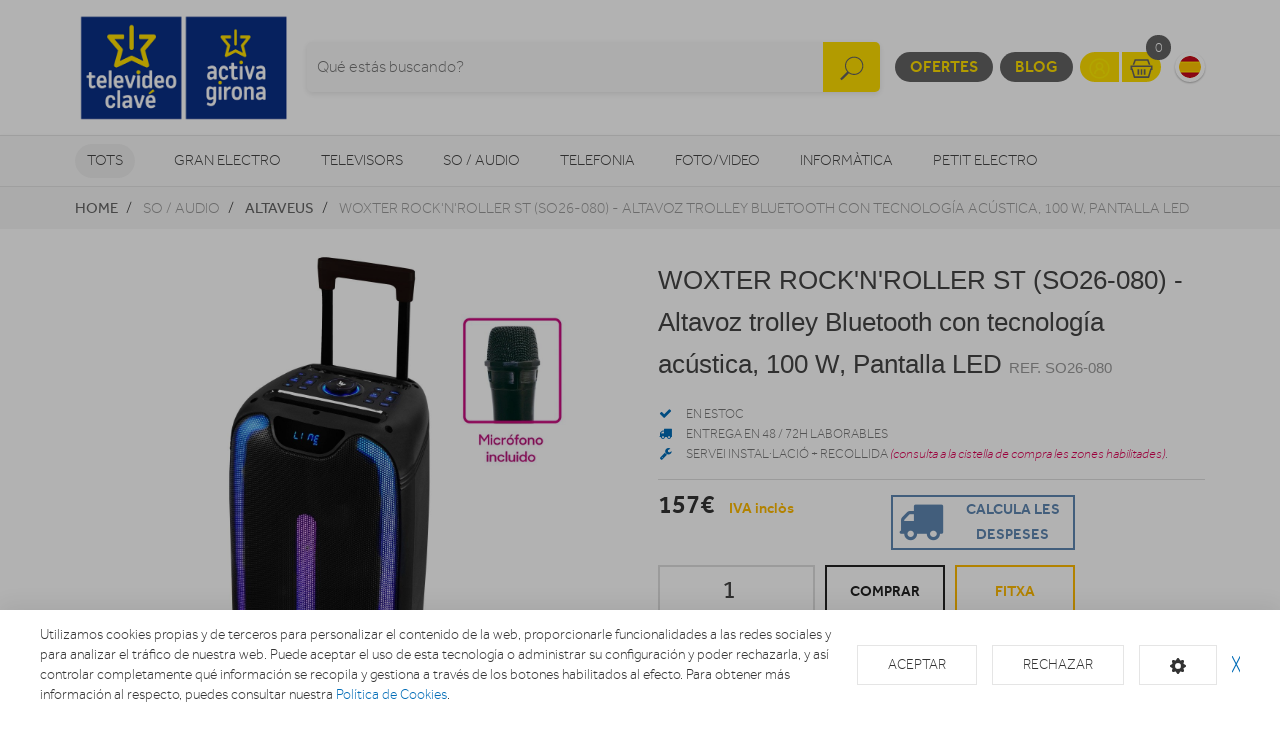

--- FILE ---
content_type: text/html; charset=utf-8
request_url: https://www.televideoclave.com/catalogo/altavoz-woxter-rock-n-roller-st-100w-bateria-5h
body_size: 22923
content:
<!doctype html> <html class="tr-coretext tr-aa-subpixel"> <head> <meta charset="utf-8"> <meta http-equiv="X-UA-Compatible" content="IE=edge"> <meta http-equiv="cleartype" content="on"> <meta name="MobileOptimized" content="320"> <meta name="HandheldFriendly" content="True"> <meta name="apple-mobile-web-app-capable" content="yes"> <meta name="viewport" content="width=device-width, initial-scale=1"> <link rel="alternate" type="application/rss+xml" title="RSS Feed for TELEVIDEO CLAVÉ" href="https://www.televideoclave.com/rss"> <meta name="title" content="WOXTER ROCK&#039;N&#039;ROLLER ST (SO26-080) - Altavoz trolley Bluetooth con tecnología acústica, 100 W, Pantalla LED en TELEVIDEO CLAVÉ"/> <meta property="og:title" content="WOXTER ROCK&#039;N&#039;ROLLER ST (SO26-080) - Altavoz trolley Bluetooth con tecnología acústica, 100 W, Pantalla LED en TELEVIDEO CLAVÉ"/> <meta name="description" content="ALTAVOZ WOXTER ROCK N ROLLER ST 100W BATERIA 5H"/> <meta property="og:description" content="ALTAVOZ WOXTER ROCK N ROLLER ST 100W BATERIA 5H"/> <meta property="og:site_name" content="TELEVIDEO CLAVÉ"/> <meta property="og:url" content="https://www.televideoclave.com/catalogo/altavoz-woxter-rock-n-roller-st-100w-bateria-5h"/> <meta property="og:image" content="http://icecat.activahogar.com/AvuBxzx25UlUwf5FSvEz/rrss/28tPqwdU2wdO2wuO24YMmPuKcD5D"/> <meta name="google-site-verification" content="Wb3F3YKieWv2m8HX9xtATNst2ip_2xKmTxl52QiK18Y"/> <title>WOXTER ROCK&#039;N&#039;ROLLER ST (SO26-080) - Altavoz trolley Bluetooth con tecnología acústica, 100 W, Pantalla LED en TELEVIDEO CLAVÉ</title> <!--[if lt IE 9]>
<script src="http://html5shim.googlecode.com/svn/trunk/html5.js"></script>
<script src="//cdnjs.cloudflare.com/ajax/libs/respond.js/1.4.2/respond.min.js"></script>
<![endif]--> <link rel="apple-touch-icon" sizes="57x57" href="https://www.televideoclave.com/assets/favicon/apple-touch-icon-57x57.png"> <link rel="apple-touch-icon" sizes="60x60" href="https://www.televideoclave.com/assets/favicon/apple-touch-icon-60x60.png"> <link rel="apple-touch-icon" sizes="72x72" href="https://www.televideoclave.com/assets/favicon/apple-touch-icon-72x72.png"> <link rel="apple-touch-icon" sizes="76x76" href="https://www.televideoclave.com/assets/favicon/apple-touch-icon-76x76.png"> <link rel="apple-touch-icon" sizes="114x114" href="https://www.televideoclave.com/assets/favicon/apple-touch-icon-114x114.png"> <link rel="apple-touch-icon" sizes="120x120" href="https://www.televideoclave.com/assets/favicon/apple-touch-icon-120x120.png"> <link rel="apple-touch-icon" sizes="144x144" href="https://www.televideoclave.com/assets/favicon/apple-touch-icon-144x144.png"> <link rel="apple-touch-icon" sizes="152x152" href="https://www.televideoclave.com/assets/favicon/apple-touch-icon-152x152.png"> <link rel="apple-touch-icon" sizes="180x180" href="https://www.televideoclave.com/assets/favicon/apple-touch-icon-180x180.png"> <link rel="icon" type="image/png" href="https://www.televideoclave.com/assets/favicon/favicon-32x32.png" sizes="32x32"> <link rel="icon" type="image/png" href="https://www.televideoclave.com/assets/favicon/favicon-194x194.png" sizes="194x194"> <link rel="icon" type="image/png" href="https://www.televideoclave.com/assets/favicon/favicon-96x96.png" sizes="96x96"> <link rel="icon" type="image/png" href="https://www.televideoclave.com/assets/favicon/android-chrome-192x192.png" sizes="192x192"> <link rel="icon" type="image/png" href="https://www.televideoclave.com/assets/favicon/favicon-16x16.png" sizes="16x16"> <link rel="manifest" href="https://www.televideoclave.com/assets/favicon/manifest.json"> <link rel="shortcut icon" href="https://www.televideoclave.com/assets/favicon/favicon.ico"> <meta name="msapplication-TileColor" content="#ffffff"> <meta name="msapplication-TileImage" content="https://www.televideoclave.com/assets/favicon/mstile-144x144.png"> <meta name="msapplication-config" content="https://www.televideoclave.com/assets/favicon/browserconfig.xml"> <meta name="theme-color" content="#ffffff"> <link rel="stylesheet" href="https://www.televideoclave.com/assets/uikit/css/uikit.min.css?kc=20251027142012121121212" type="text/css"/> <link rel="stylesheet" href="https://www.televideoclave.com/assets/uikit/css/components/dotnav.min.css?kc=20251027142012121121212" type="text/css"/> <link rel="stylesheet" href="https://www.televideoclave.com/assets/uikit/css/components/slideshow.min.css?kc=20251027142012121121212" type="text/css"/> <link rel="stylesheet" href="https://www.televideoclave.com/assets/uikit/css/components/slidenav.min.css?kc=20251027142012121121212" type="text/css"/> <link rel="stylesheet" href="https://www.televideoclave.com/assets/uikit/css/components/slider.min.css?kc=20251027142012121121212" type="text/css"/> <link rel="stylesheet" href="https://www.televideoclave.com/assets/uikit/css/components/form-advanced.min.css?kc=20251027142012121121212" type="text/css"/> <link rel="stylesheet" href="https://www.televideoclave.com/assets/uikit/css/components/form-select.min.css?kc=20251027142012121121212" type="text/css"/> <link rel="stylesheet" href="https://www.televideoclave.com/assets/uikit/css/components/notify.min.css?kc=20251027142012121121212" type="text/css"/> <link rel="stylesheet" href="https://www.televideoclave.com/assets/uikit/css/components/accordion.min.css?kc=20251027142012121121212" type="text/css"/> <link rel="stylesheet" href="https://www.televideoclave.com/assets/uikit/css/components/sticky.min.css?kc=20251027142012121121212" type="text/css"/> <link rel="stylesheet" href="https://www.televideoclave.com/assets/uikit/css/components/tooltip.min.css?kc=20251027142012121121212" type="text/css"/> <link rel="stylesheet" href="https://www.televideoclave.com/assets/plugins/fancybox/jquery.fancybox.css?kc=20251027142012121121212" type="text/css"/> <link rel="stylesheet" href="https://www.televideoclave.com/assets/plugins/fancybox/helpers/jquery.fancybox-buttons.css?kc=20251027142012121121212" type="text/css"/> <link rel="stylesheet" href="https://www.televideoclave.com/assets/plugins/fancybox/helpers/jquery.fancybox-thumbs.css?kc=20251027142012121121212" type="text/css"/> <link rel="stylesheet" href="https://www.televideoclave.com/assets/plugins/mmenu/css/jquery.mmenu.all.css?kc=20251027142012121121212" type="text/css"/> <link rel="stylesheet" href="https://www.televideoclave.com/assets/css/master.css?kc=20251027142012121121212" type="text/css"/> <link rel="stylesheet" href="https://rgpd.ayco.net/assets/plugins/cookieconsent/jquery.cookieconsent.css?kc=20251027142012121121212" type="text/css"/> <style type="text/css">
        .eb-header .eb-header-content .logo a img {
    max-height: 115px;
    width: auto;
}
    </style> <script type="text/plain" cc-kind="tracking">
                (function (i, s, o, g, r, a, m) {
                    i['GoogleAnalyticsObject'] = r;
                    i[r] = i[r] || function () {
                        (i[r].q = i[r].q || []).push(arguments)
                    }, i[r].l = 1 * new Date();
                    a = s.createElement(o),
                        m = s.getElementsByTagName(o)[0];
                    a.async = 1;
                    a.src = g;
                    m.parentNode.insertBefore(a, m)
                })(window, document, 'script', '//www.google-analytics.com/analytics.js', 'ga');

                ga('create', 'UA-74635725-12', 'auto');
                ga('send', 'pageview');


            </script> </head> <body id="page-productos" > <div id="page"> <div class="eb-header has-lang-select"> <div class="uk-container-center uk-container"> <div class="eb-header-content"> <div class="logo"> <a href="https://www.televideoclave.com/"> <img src="https://www.televideoclave.com/storage/img/C00013_F0000000092_logo_web_televideo.png" alt="Logo TELEVIDEO CLAVÉ"/> </a> </div> <div class="search-container uk-flex uk-flex-middle uk-flex-center"> <div> <form name="search" action="https://www.televideoclave.com/catalogo" method="get"> <div class="uk-form-icon"> <a class="a-click-search btn-search" href="#" title="Buscar"> <img src="https://www.televideoclave.com/assets/svg/icon-search.svg" width="27" class="img-svg" data-uk-svg/> </a> <input type="search" name="q" value="" class="uk-form-large uk-width-1-1" placeholder="Qué estás buscando?"> </div> </form> </div> </div> <div class="menu uk-flex uk-flex-right uk-flex-middle"> <div style="display: contents"> <a href="https://www.televideoclave.com/ofertas" class="eb-contrast" title="Ofertes">Ofertes</a> <a href="https://www.televideoclave.com/blog" class="eb-contrast" title="Blog">Blog</a> <div class="eb-group"> <a href="https://www.televideoclave.com/login" title="El meu compte"><img src="https://www.televideoclave.com/assets/svg/icon-user.svg" alt="El meu compte" width="25" class="img-svg" data-uk-svg></a> <a href="https://www.televideoclave.com/cesta" class="ta-cesta" title="La meva cistella"><em><img src="https://www.televideoclave.com/assets/svg/icon-shopping.svg" width="25" alt="La meva cistella" class="img-svg" data-uk-svg></em><i class="ta-icon-shop" id="num_productos">0</i></a> </div> <div class="lang-select"> <a href="https://www.televideoclave.com/es" title="Cambiar a Español" style="background-image: url('https://www.televideoclave.com/assets/img/flags/es.png');"> <img src="https://www.televideoclave.com/assets/img/flags/es.png"/> </a> </div> <a href="#aside-menu" class="uk-navbar-toggle uk-visible-small ta-toggle"></a> </div> </div> </div> </div> </div> <div class="eb-subheader"> <div class="uk-container-center uk-container"> <div class="eb-subheader-content"> <div class="eb-subheader-departments"> <div class="uk-button-dropdown" data-uk-dropdown="{ mode: 'click', justify: '.eb-subheader-content' }"> <button class="uk-button" title="Tots">Tots</button> <div class="uk-dropdown-blank ta-departamentos"> <div class="uk-grid" data-uk-grid-match="{ target: '.ta-panel'}"> <div class="uk-width-1-5 ta-department-container"> <div class="uk-panel ta-panel"> <h3 class="uk-panel-title">Búsqueda por departamentos:</h3> <ul class="uk-list uk-margin-remove" data-uk-switcher="{ connect:'#departamentos' }"> <li><a href="" title="Gran Electro">Gran Electro</a></li> <li><a href="" title="Televisors">Televisors</a></li> <li><a href="" title="So / Audio">So / Audio</a></li> <li><a href="" title="Telefonia">Telefonia</a></li> <li><a href="" title="Foto/video">Foto/video</a></li> <li><a href="" title="Informàtica">Informàtica</a></li> <li><a href="" title="Petit Electro">Petit Electro</a></li> <li><a href="" title="Climatització i calefacció">Climatització i calefacció</a></li> <li><a href="" title="Mobilitat Urbana">Mobilitat Urbana</a></li> <li><a href="" title="Navegadors GPS">Navegadors GPS</a></li> <li><a href="" title="Consoles">Consoles</a></li> <li><a href="" title="Otros">Otros</a></li> </ul> </div> </div> <div class="uk-width-4-5 ta-department-content"> <div class="uk-panel ta-panel"> <ul id="departamentos" class="uk-switcher"> <li> <h2>Gran Electro</h2> <div class="uk-column-1-4"> <ul class="uk-list"> <li> <a href="https://www.televideoclave.com/fregaderos-y-grifos" title="Aigüeres i Aixetes">Aigüeres i Aixetes</a> <ul class="uk-list"> <li> <a href="https://www.televideoclave.com/fregaderos-y-grifos/grifos-de-cocina" title="Aixetes de Cuina">Aixetes de Cuina</a> </li> <li> <a href="https://www.televideoclave.com/fregaderos-y-grifos/fregaderos" title="Aigüeres ">Aigüeres </a> </li> </ul> </li> <li> <a href="https://www.televideoclave.com/varios-gama-blanca" title="Varis Gran Electro">Varis Gran Electro</a> <ul class="uk-list"> <li> <a href="https://www.televideoclave.com/varios-gama-blanca/accesorios-calentadores-termos-y-calderas" title="Accesoris calentadors, termos i calderes">Accesoris calentadors, termos i calderes</a> </li> <li> <a href="https://www.televideoclave.com/varios-gama-blanca/accesorios-lavado-secado" title="Accessoris de rentat i assecat">Accessoris de rentat i assecat</a> </li> <li> <a href="https://www.televideoclave.com/varios-gama-blanca/accesorios-hornos" title="Accessoris forns">Accessoris forns</a> </li> <li> <a href="https://www.televideoclave.com/varios-gama-blanca/accesorios-microondas" title="Accessoris microones">Accessoris microones</a> </li> <li> <a href="https://www.televideoclave.com/varios-gama-blanca/accesorios-placas" title="Accessoris plaques">Accessoris plaques</a> </li> <li> <a href="https://www.televideoclave.com/varios-gama-blanca/varios-encastre" title="Varis encast">Varis encast</a> </li> </ul> </li> <li> <a href="https://www.televideoclave.com/frigorificos" title="Frigorífics">Frigorífics</a> <ul class="uk-list"> <li> <a href="https://www.televideoclave.com/frigorificos/combis" title="Frigorífics Combis">Frigorífics Combis</a> </li> <li> <a href="https://www.televideoclave.com/frigorificos/frigorificos-1-puerta" title="Frigorífics 1 porta">Frigorífics 1 porta</a> </li> <li> <a href="https://www.televideoclave.com/frigorificos/combis-y-frigorificos-2-puertas" title="Frigorífics 2 portes">Frigorífics 2 portes</a> </li> <li> <a href="https://www.televideoclave.com/frigorificos/frigorificos-integrables" title="Frigorífics Integrables">Frigorífics Integrables</a> </li> <li> <a href="https://www.televideoclave.com/frigorificos/americanos" title="Frigorífics Americans">Frigorífics Americans</a> </li> <li> <a href="https://www.televideoclave.com/frigorificos/vinotecas" title="Vinoteques">Vinoteques</a> </li> </ul> </li> <li> <a href="https://www.televideoclave.com/congeladores" title="Congeladors">Congeladors</a> <ul class="uk-list"> <li> <a href="https://www.televideoclave.com/congeladores/congeladores-horizontales" title="Congeladors horitzontals">Congeladors horitzontals</a> </li> <li> <a href="https://www.televideoclave.com/congeladores/congeladores-verticales" title="Congeladors verticals">Congeladors verticals</a> </li> </ul> </li> <li> <a href="https://www.televideoclave.com/lavavajillas" title="Rentavaixelles">Rentavaixelles</a> <ul class="uk-list"> <li> <a href="https://www.televideoclave.com/lavavajillas/lavavajillas-compactos" title="Rentavaixelles Compactes">Rentavaixelles Compactes</a> </li> <li> <a href="https://www.televideoclave.com/lavavajillas/lavavajillas-integrables" title="Rentavaixelles Integrables">Rentavaixelles Integrables</a> </li> <li> <a href="https://www.televideoclave.com/lavavajillas/lavavajillas" title="Rentavaixelles Lliure instal·lació">Rentavaixelles Lliure instal·lació</a> </li> </ul> </li> <li> <a href="https://www.televideoclave.com/lavadoras-y-lavasecadoras" title="Rentadores i Renta-assecadores ">Rentadores i Renta-assecadores </a> <ul class="uk-list"> <li> <a href="https://www.televideoclave.com/lavadoras-y-lavasecadoras/lavasecadoras-integrables" title="Rentadores-Assecadores integrables">Rentadores-Assecadores integrables</a> </li> <li> <a href="https://www.televideoclave.com/lavadoras-y-lavasecadoras/lavasecadoras" title="Rentadora - Assecadora">Rentadora - Assecadora</a> </li> <li> <a href="https://www.televideoclave.com/lavadoras-y-lavasecadoras/carga-frontal-libre-inst" title="Rentadora carrega frontal">Rentadora carrega frontal</a> </li> <li> <a href="https://www.televideoclave.com/lavadoras-y-lavasecadoras/carga-frontal-integrable" title="Rentadora carrega frontal integrable">Rentadora carrega frontal integrable</a> </li> <li> <a href="https://www.televideoclave.com/lavadoras-y-lavasecadoras/carga-superior" title="Rentadora carrega superior">Rentadora carrega superior</a> </li> </ul> </li> <li> <a href="https://www.televideoclave.com/secadoras-y-centrifugadoras" title="Assecadores i Centrifugadores">Assecadores i Centrifugadores</a> <ul class="uk-list"> <li> <a href="https://www.televideoclave.com/secadoras-y-centrifugadoras/secadoras-carga-frontal" title="Assecadora carrega frontal">Assecadora carrega frontal</a> </li> <li> <a href="https://www.televideoclave.com/secadoras-y-centrifugadoras/secadoras-integracion" title="Assecadores integrables">Assecadores integrables</a> </li> <li> <a href="https://www.televideoclave.com/secadoras-y-centrifugadoras/centrifugadoras" title="Centrifugadora">Centrifugadora</a> </li> </ul> </li> <li> <a href="https://www.televideoclave.com/placas-coccion" title="Plaques de cocció">Plaques de cocció</a> <ul class="uk-list"> <li> <a href="https://www.televideoclave.com/placas-coccion/placas-mixtas" title="Mixtes">Mixtes</a> </li> <li> <a href="https://www.televideoclave.com/placas-coccion/placas-modulares" title="Modulars">Modulars</a> </li> <li> <a href="https://www.televideoclave.com/placas-coccion/placas-coccion-electricas" title="Elèctriques">Elèctriques</a> </li> <li> <a href="https://www.televideoclave.com/placas-coccion/placas-coccion-gas" title="Gas">Gas</a> </li> </ul> </li> <li> <a href="https://www.televideoclave.com/hornos" title="Forns">Forns</a> <ul class="uk-list"> <li> <a href="https://www.televideoclave.com/hornos/independiente-compacto" title="Forns compactes">Forns compactes</a> </li> <li> <a href="https://www.televideoclave.com/hornos/independiente-alto-60" title="Forn alçada 60">Forn alçada 60</a> </li> <li> <a href="https://www.televideoclave.com/hornos/polivalente" title="Forn polivalent">Forn polivalent</a> </li> </ul> </li> <li> <a href="https://www.televideoclave.com/microondas" title="Microones">Microones</a> <ul class="uk-list"> <li> <a href="https://www.televideoclave.com/microondas/microondas-integrables" title="Microones integrables">Microones integrables</a> </li> <li> <a href="https://www.televideoclave.com/microondas/libre-instalacion" title="Microones lliures instal·lació">Microones lliures instal·lació</a> </li> </ul> </li> <li> <a href="https://www.televideoclave.com/campanas" title="Campanes">Campanes</a> <ul class="uk-list"> <li> <a href="https://www.televideoclave.com/campanas/campanas" title="Campanes">Campanes</a> </li> <li> <a href="https://www.televideoclave.com/campanas/extractores" title="Extractors">Extractors</a> </li> </ul> </li> <li> <a href="https://www.televideoclave.com/cocinas" title="Cuines, conjunts de cocció i fogonets">Cuines, conjunts de cocció i fogonets</a> <ul class="uk-list"> <li> <a href="https://www.televideoclave.com/cocinas/conjuntos-de-coccion" title="Conjunts de cocció">Conjunts de cocció</a> </li> <li> <a href="https://www.televideoclave.com/cocinas/cocinas" title="Cuines">Cuines</a> </li> <li> <a href="https://www.televideoclave.com/cocinas/placas-coccion-sin-instalacion" title="Fogonets">Fogonets</a> </li> </ul> </li> <li> <a href="https://www.televideoclave.com/calentadores-y-termos" title="Calentadors, termos i calderes">Calentadors, termos i calderes</a> <ul class="uk-list"> <li> <a href="https://www.televideoclave.com/calentadores-y-termos/calderas" title="Calderes">Calderes</a> </li> <li> <a href="https://www.televideoclave.com/calentadores-y-termos/calentadores" title="Calentadors">Calentadors</a> </li> <li> <a href="https://www.televideoclave.com/calentadores-y-termos/termos" title="Termos elèctrics">Termos elèctrics</a> </li> </ul> </li> </ul> </div> </li> <li> <h2>Televisors</h2> <div class="uk-column-1-4"> <ul class="uk-list"> <li> <a href="https://www.televideoclave.com/tdt-smarttv-satelite/tdt-smarttv-satelite" title="TDT/Smart TV/Satèl·lit">TDT/Smart TV/Satèl·lit</a> <ul class="uk-list"> </ul> </li> <li> <a href="https://www.televideoclave.com/televisores/televisores" title="Televisors">Televisors</a> <ul class="uk-list"> </ul> </li> <li> <a href="https://www.televideoclave.com/reproductores-dvd-y-blu-ray" title="Reproductors DVD i Blu-Ray">Reproductors DVD i Blu-Ray</a> <ul class="uk-list"> <li> <a href="https://www.televideoclave.com/reproductores-dvd-y-blu-ray/dvd-portatil" title="DVD portàtil">DVD portàtil</a> </li> <li> <a href="https://www.televideoclave.com/reproductores-dvd-y-blu-ray/reproductores-blu-ray" title="Reproductors Blu-Ray">Reproductors Blu-Ray</a> </li> <li> <a href="https://www.televideoclave.com/reproductores-dvd-y-blu-ray/reproductores-dvd" title="Reproductors DVD">Reproductors DVD</a> </li> </ul> </li> <li> <a href="https://www.televideoclave.com/accesorios-tv" title="Accessoris TV">Accessoris TV</a> <ul class="uk-list"> <li> <a href="https://www.televideoclave.com/accesorios-tv/mueble-television" title="Moble de televisió">Moble de televisió</a> </li> <li> <a href="https://www.televideoclave.com/accesorios-tv/teclado-smarttv" title="Teclat Smart TV">Teclat Smart TV</a> </li> <li> <a href="https://www.televideoclave.com/accesorios-tv/cables-tv" title="Cables TV">Cables TV</a> </li> <li> <a href="https://www.televideoclave.com/accesorios-tv/mandos-a-distancia" title="Comandaments a distància">Comandaments a distància</a> </li> <li> <a href="https://www.televideoclave.com/accesorios-tv/soportes-para-tv" title="Suports Tv">Suports Tv</a> </li> <li> <a href="https://www.televideoclave.com/accesorios-tv/gafas-3d" title="Ulleres 3D">Ulleres 3D</a> </li> </ul> </li> <li> <a href="https://www.televideoclave.com/proyectores/proyectores" title="Projectors">Projectors</a> <ul class="uk-list"> </ul> </li> </ul> </div> </li> <li> <h2>So / Audio</h2> <div class="uk-column-1-4"> <ul class="uk-list"> <li> <a href="https://www.televideoclave.com/altavoces/altavoces" title="Altaveus">Altaveus</a> <ul class="uk-list"> </ul> </li> <li> <a href="https://www.televideoclave.com/auriculares/auriculares-y-microfonos" title="Auriculars">Auriculars</a> <ul class="uk-list"> </ul> </li> <li> <a href="https://www.televideoclave.com/barras-sonido/barras-de-sonido" title="Barres de so">Barres de so</a> <ul class="uk-list"> </ul> </li> <li> <a href="https://www.televideoclave.com/equipos-hi-fi/equipos-hi-fi" title="Equips HI-FI">Equips HI-FI</a> <ul class="uk-list"> </ul> </li> <li> <a href="https://www.televideoclave.com/grabadoras-y-dictafonos/grabadoras-y-dictafonos" title="Grabadores i dictàfons">Grabadores i dictàfons</a> <ul class="uk-list"> </ul> </li> <li> <a href="https://www.televideoclave.com/home-cinema" title="Home Cinema">Home Cinema</a> <ul class="uk-list"> <li> <a href="https://www.televideoclave.com/home-cinema/receptor-av" title="Receptor AV">Receptor AV</a> </li> <li> <a href="https://www.televideoclave.com/home-cinema/home-cinema" title="Home Cinema">Home Cinema</a> </li> </ul> </li> <li> <a href="https://www.televideoclave.com/radios-y-despertadores" title="Radios i Despertadors">Radios i Despertadors</a> <ul class="uk-list"> <li> <a href="https://www.televideoclave.com/radios-y-despertadores/despertadores" title="Despertadors">Despertadors</a> </li> <li> <a href="https://www.televideoclave.com/radios-y-despertadores/radios" title="Radios">Radios</a> </li> </ul> </li> <li> <a href="https://www.televideoclave.com/reproductores-mp3-mp4-mp5/reproductores-mp3-mp4-mp5" title="Reproductors MP3, MP4, MP5">Reproductors MP3, MP4, MP5</a> <ul class="uk-list"> </ul> </li> <li> <a href="https://www.televideoclave.com/giradiscos/giradiscos" title="Tocadiscs">Tocadiscs</a> <ul class="uk-list"> </ul> </li> </ul> </div> </li> <li> <h2>Telefonia</h2> <div class="uk-column-1-4"> <ul class="uk-list"> <li> <a href="https://www.televideoclave.com/moviles" title="Mòbils">Mòbils</a> <ul class="uk-list"> <li> <a href="https://www.televideoclave.com/moviles/smartphone" title="Smartphone">Smartphone</a> </li> <li> <a href="https://www.televideoclave.com/moviles/moviles" title="Mòbils">Mòbils</a> </li> </ul> </li> <li> <a href="https://www.televideoclave.com/telefonia-fija/telefonia-fija" title="Telefonia fixa">Telefonia fixa</a> <ul class="uk-list"> </ul> </li> <li> <a href="https://www.televideoclave.com/wearables/smartwatch-gafas-vr-pulseras-actividad" title="Wearables">Wearables</a> <ul class="uk-list"> </ul> </li> <li> <a href="https://www.televideoclave.com/telefonia-accesorios" title="Accessoris">Accessoris</a> <ul class="uk-list"> <li> <a href="https://www.televideoclave.com/telefonia-accesorios/powerbank" title="Bateries externes">Bateries externes</a> </li> <li> <a href="https://www.televideoclave.com/telefonia-accesorios/fundas-carcasas-protectores" title="Fundes, carcasses i protectors">Fundes, carcasses i protectors</a> </li> <li> <a href="https://www.televideoclave.com/telefonia-accesorios/auriculares-y-kits-coche" title="Auriculars i Kits cotxe">Auriculars i Kits cotxe</a> </li> <li> <a href="https://www.televideoclave.com/telefonia-accesorios/baterias-y-cargadores" title="Bateries i carregadors">Bateries i carregadors</a> </li> <li> <a href="https://www.televideoclave.com/telefonia-accesorios/cables-y-adaptadores" title="Cables i adaptadors">Cables i adaptadors</a> </li> </ul> </li> </ul> </div> </li> <li> <h2>Foto/video</h2> <div class="uk-column-1-4"> <ul class="uk-list"> <li> <a href="https://www.televideoclave.com/camaras-deportivas" title="Càmeres esportivas">Càmeres esportivas</a> <ul class="uk-list"> <li> <a href="https://www.televideoclave.com/camaras-deportivas/camaras-deportivas-accesorios" title="Accessoris">Accessoris</a> </li> <li> <a href="https://www.televideoclave.com/camaras-deportivas/camaras-deportivas" title="Cámeres esportivas">Cámeres esportivas</a> </li> </ul> </li> <li> <a href="https://www.televideoclave.com/camaras-de-fotos" title="Càmeres fotos">Càmeres fotos</a> <ul class="uk-list"> <li> <a href="https://www.televideoclave.com/camaras-de-fotos/camaras-360-vr" title="360 VR">360 VR</a> </li> <li> <a href="https://www.televideoclave.com/camaras-de-fotos/camaras-instantaneas" title="Instantània">Instantània</a> </li> <li> <a href="https://www.televideoclave.com/camaras-de-fotos/camaras-reflex" title="Reflex">Reflex</a> </li> <li> <a href="https://www.televideoclave.com/camaras-de-fotos/camaras-de-fotos-compactas" title="Compactes">Compactes</a> </li> <li> <a href="https://www.televideoclave.com/camaras-de-fotos/camaras-accesorios" title="Accessoris">Accessoris</a> </li> </ul> </li> <li> <a href="https://www.televideoclave.com/marcos-digitales/marcos-digitales" title="Marcs digitals">Marcs digitals</a> <ul class="uk-list"> </ul> </li> <li> <a href="https://www.televideoclave.com/mirillas-digitales/mirillas-digitales" title="Mirilles digitals">Mirilles digitals</a> <ul class="uk-list"> </ul> </li> <li> <a href="https://www.televideoclave.com/videocamaras/videocamaras" title="Videocàmeres">Videocàmeres</a> <ul class="uk-list"> </ul> </li> </ul> </div> </li> <li> <h2>Informàtica</h2> <div class="uk-column-1-4"> <ul class="uk-list"> <li> <a href="https://www.televideoclave.com/informatica-accesorios" title="Accessoris">Accessoris</a> <ul class="uk-list"> <li> <a href="https://www.televideoclave.com/informatica-accesorios/pizarra-electronica" title="Pissarra electrònica ">Pissarra electrònica </a> </li> <li> <a href="https://www.televideoclave.com/informatica-accesorios/software" title="Software">Software</a> </li> <li> <a href="https://www.televideoclave.com/informatica-accesorios/teclados-y-ratones" title="Teclats i Ratolins">Teclats i Ratolins</a> </li> </ul> </li> <li> <a href="https://www.televideoclave.com/almacenamiento-de-datos" title="Emmagatzematge">Emmagatzematge</a> <ul class="uk-list"> <li> <a href="https://www.televideoclave.com/almacenamiento-de-datos/cds-dvds" title="CDs / DVDs">CDs / DVDs</a> </li> <li> <a href="https://www.televideoclave.com/almacenamiento-de-datos/disco-duro" title="Disc dur">Disc dur</a> </li> <li> <a href="https://www.televideoclave.com/almacenamiento-de-datos/memorias-usb" title="Memòries USB">Memòries USB</a> </li> <li> <a href="https://www.televideoclave.com/almacenamiento-de-datos/tarjeta-de-memoria" title="Tarjeta de memòria">Tarjeta de memòria</a> </li> </ul> </li> <li> <a href="https://www.televideoclave.com/gamer/gamer" title="Gamer">Gamer</a> <ul class="uk-list"> </ul> </li> <li> <a href="https://www.televideoclave.com/impresoras-y-consumibles" title="Impressores">Impressores</a> <ul class="uk-list"> <li> <a href="https://www.televideoclave.com/impresoras-y-consumibles/impresoras-multifunciones" title="Impressores">Impressores</a> </li> <li> <a href="https://www.televideoclave.com/impresoras-y-consumibles/consumibles-de-impresoras" title="Consumibles">Consumibles</a> </li> </ul> </li> <li> <a href="https://www.televideoclave.com/monitores/monitores" title="Monitors">Monitors</a> <ul class="uk-list"> </ul> </li> <li> <a href="https://www.televideoclave.com/ordenadores-portatiles" title="Ordinadors portàtils">Ordinadors portàtils</a> <ul class="uk-list"> <li> <a href="https://www.televideoclave.com/ordenadores-portatiles/portatiles" title="Portàtils">Portàtils</a> </li> <li> <a href="https://www.televideoclave.com/ordenadores-portatiles/accesorios-portatiles" title="Accessoris portàtils">Accessoris portàtils</a> </li> </ul> </li> <li> <a href="https://www.televideoclave.com/ordenadores-sobremesa" title="Ordinadors sobretaula">Ordinadors sobretaula</a> <ul class="uk-list"> <li> <a href="https://www.televideoclave.com/ordenadores-sobremesa/ordenadores-all-in-one" title="Ordinadors All in One">Ordinadors All in One</a> </li> <li> <a href="https://www.televideoclave.com/ordenadores-sobremesa/ordenadores-sobremesa" title="Ordinadors sobretaula">Ordinadors sobretaula</a> </li> </ul> </li> <li> <a href="https://www.televideoclave.com/perifericos" title="Perifèrics">Perifèrics</a> <ul class="uk-list"> <li> <a href="https://www.televideoclave.com/perifericos/alimentadores-y-cargadores" title="Alimentadors i carregadors">Alimentadors i carregadors</a> </li> <li> <a href="https://www.televideoclave.com/perifericos/auriculares-de-informatica" title="Auriculars informàtica">Auriculars informàtica</a> </li> <li> <a href="https://www.televideoclave.com/perifericos/base-refrigerante" title="Base refrigerant">Base refrigerant</a> </li> <li> <a href="https://www.televideoclave.com/perifericos/cables-de-informatica" title="Cables informàtica">Cables informàtica</a> </li> <li> <a href="https://www.televideoclave.com/perifericos/fundas-y-maletines" title="Fundes i maletins">Fundes i maletins</a> </li> <li> <a href="https://www.televideoclave.com/perifericos/lectores-de-tarjetas" title="Lectors targetes ">Lectors targetes </a> </li> <li> <a href="https://www.televideoclave.com/perifericos/limpieza" title="Neteja">Neteja</a> </li> <li> <a href="https://www.televideoclave.com/perifericos/altavoces-y-microfonos" title="Altaveus i micròfons">Altaveus i micròfons</a> </li> <li> <a href="https://www.televideoclave.com/perifericos/webcams" title="Webcams">Webcams</a> </li> <li> <a href="https://www.televideoclave.com/perifericos/pilas-baterias" title="Piles / Bateries / Altres">Piles / Bateries / Altres</a> </li> </ul> </li> <li> <a href="https://www.televideoclave.com/redes-y-comunicaciones" title="Reds i comunicacions">Reds i comunicacions</a> <ul class="uk-list"> <li> <a href="https://www.televideoclave.com/redes-y-comunicaciones/hubs-switchs" title="Hubs/Switchs">Hubs/Switchs</a> </li> <li> <a href="https://www.televideoclave.com/redes-y-comunicaciones/modems" title="Mòdems">Mòdems</a> </li> <li> <a href="https://www.televideoclave.com/redes-y-comunicaciones/tarjetas-de-red" title="Targetes red">Targetes red</a> </li> <li> <a href="https://www.televideoclave.com/redes-y-comunicaciones/routers" title="Routers">Routers</a> </li> </ul> </li> <li> <a href="https://www.televideoclave.com/ebooks" title="eBooks">eBooks</a> <ul class="uk-list"> <li> <a href="https://www.televideoclave.com/ebooks/ebooks" title="eBooks">eBooks</a> </li> <li> <a href="https://www.televideoclave.com/ebooks/accesorios-ebook" title="Accessoris eBook">Accessoris eBook</a> </li> </ul> </li> <li> <a href="https://www.televideoclave.com/tablets" title="Tablets">Tablets</a> <ul class="uk-list"> <li> <a href="https://www.televideoclave.com/tablets/tablets" title="Tablets">Tablets</a> </li> <li> <a href="https://www.televideoclave.com/tablets/fundas-y-soportes" title="Fundes i suports">Fundes i suports</a> </li> </ul> </li> </ul> </div> </li> <li> <h2>Petit Electro</h2> <div class="uk-column-1-4"> <ul class="uk-list"> <li> <a href="https://www.televideoclave.com/accesorios-pae/accesorios-pae" title="Accessoris PAE">Accessoris PAE</a> <ul class="uk-list"> </ul> </li> <li> <a href="https://www.televideoclave.com/ayuda-en-la-cocina" title="Ajuda en la cuina">Ajuda en la cuina</a> <ul class="uk-list"> <li> <a href="https://www.televideoclave.com/ayuda-en-la-cocina/basculas-de-cocina" title="Bàscules cuina">Bàscules cuina</a> </li> <li> <a href="https://www.televideoclave.com/ayuda-en-la-cocina/batidoras" title="Batidores">Batidores</a> </li> <li> <a href="https://www.televideoclave.com/ayuda-en-la-cocina/hervidores-de-agua-y-leche" title="Bullidors aigua i llet">Bullidors aigua i llet</a> </li> <li> <a href="https://www.televideoclave.com/ayuda-en-la-cocina/dispensadores-de-agua-y-hielo" title="Dispensadors aigua i gel">Dispensadors aigua i gel</a> </li> <li> <a href="https://www.televideoclave.com/ayuda-en-la-cocina/envasadoras-al-vacio" title="Envasadores al buit">Envasadores al buit</a> </li> <li> <a href="https://www.televideoclave.com/ayuda-en-la-cocina/exprimidores" title="Exprimidors">Exprimidors</a> </li> <li> <a href="https://www.televideoclave.com/ayuda-en-la-cocina/cuchillos-afiladores-y-abrelatas-electricos" title="Ganivets, afiladors i obrellaunes elèctrics">Ganivets, afiladors i obrellaunes elèctrics</a> </li> <li> <a href="https://www.televideoclave.com/ayuda-en-la-cocina/yogurteras" title="Iogurteres">Iogurteres</a> </li> <li> <a href="https://www.televideoclave.com/ayuda-en-la-cocina/licuadoras" title="Licuadores">Licuadores</a> </li> <li> <a href="https://www.televideoclave.com/ayuda-en-la-cocina/picadoras" title="Picadores">Picadores</a> </li> <li> <a href="https://www.televideoclave.com/ayuda-en-la-cocina/robots-de-cocina" title="Robots cuina">Robots cuina</a> </li> <li> <a href="https://www.televideoclave.com/ayuda-en-la-cocina/cortafiambres" title="Tallafiambres">Tallafiambres</a> </li> <li> <a href="https://www.televideoclave.com/ayuda-en-la-cocina/termos-y-jarras" title="Termos i gerres">Termos i gerres</a> </li> <li> <a href="https://www.televideoclave.com/ayuda-en-la-cocina/tostadores" title="Torradores">Torradores</a> </li> </ul> </li> <li> <a href="https://www.televideoclave.com/cafeteras-y-molinillos" title="Cafeteres i molinets">Cafeteres i molinets</a> <ul class="uk-list"> <li> <a href="https://www.televideoclave.com/cafeteras-y-molinillos/cafeteras" title="Cafeteres">Cafeteres</a> </li> <li> <a href="https://www.televideoclave.com/cafeteras-y-molinillos/capsulas-de-cafe" title="Càpsules cafè">Càpsules cafè</a> </li> <li> <a href="https://www.televideoclave.com/cafeteras-y-molinillos/molinillos-de-cafe" title="Molinets cafè">Molinets cafè</a> </li> </ul> </li> <li> <a href="https://www.televideoclave.com/cocinar-con-pequenos-electrodomesticos" title="Cuinar amb petits electrodomèstics">Cuinar amb petits electrodomèstics</a> <ul class="uk-list"> <li> <a href="https://www.televideoclave.com/cocinar-con-pequenos-electrodomesticos/palomiteros" title="Maquina de Crispetes">Maquina de Crispetes</a> </li> <li> <a href="https://www.televideoclave.com/cocinar-con-pequenos-electrodomesticos/cocedores-a-vapor-y-de-arroz" title="Bullidors al vapor i d&#039;arròs">Bullidors al vapor i d&#039;arròs</a> </li> <li> <a href="https://www.televideoclave.com/cocinar-con-pequenos-electrodomesticos/creperas-gofreras-y-fondues" title="Creperes, gofreres i fondues">Creperes, gofreres i fondues</a> </li> <li> <a href="https://www.televideoclave.com/cocinar-con-pequenos-electrodomesticos/freidoras" title="Fregidores">Fregidores</a> </li> <li> <a href="https://www.televideoclave.com/cocinar-con-pequenos-electrodomesticos/parrillas-electricas-barbacoas-y-grills" title="Graelles elèctriques, barbacoes i grills">Graelles elèctriques, barbacoes i grills</a> </li> <li> <a href="https://www.televideoclave.com/cocinar-con-pequenos-electrodomesticos/heladeras" title="Màquina gelats">Màquina gelats</a> </li> <li> <a href="https://www.televideoclave.com/cocinar-con-pequenos-electrodomesticos/ollas-a-presion" title="Olles pressió">Olles pressió</a> </li> <li> <a href="https://www.televideoclave.com/cocinar-con-pequenos-electrodomesticos/paelleros-y-sartenes-electricos" title="Paellers i paelles elèctriques">Paellers i paelles elèctriques</a> </li> <li> <a href="https://www.televideoclave.com/cocinar-con-pequenos-electrodomesticos/panificadoras" title="Panificadores">Panificadores</a> </li> <li> <a href="https://www.televideoclave.com/cocinar-con-pequenos-electrodomesticos/sandwicheras" title="Sandvitxeres">Sandvitxeres</a> </li> </ul> </li> <li> <a href="https://www.televideoclave.com/cuidado-de-la-ropa" title="Cura de la roba">Cura de la roba</a> <ul class="uk-list"> <li> <a href="https://www.televideoclave.com/cuidado-de-la-ropa/quitapelusas" title="Lleva Pelusses">Lleva Pelusses</a> </li> <li> <a href="https://www.televideoclave.com/cuidado-de-la-ropa/maquinas-coser" title="Màquines cosir">Màquines cosir</a> </li> <li> <a href="https://www.televideoclave.com/cuidado-de-la-ropa/planchado" title="Planxes">Planxes</a> </li> <li> <a href="https://www.televideoclave.com/cuidado-de-la-ropa/tablas-de-planchar" title="Taules planxar">Taules planxar</a> </li> </ul> </li> <li> <a href="https://www.televideoclave.com/cuidado-del-bebe" title="Cura del nadó">Cura del nadó</a> <ul class="uk-list"> <li> <a href="https://www.televideoclave.com/cuidado-del-bebe/calentadores-y-esterilizadores-de-biberones" title="Calentadors i esterilitzadors de biberons">Calentadors i esterilitzadors de biberons</a> </li> <li> <a href="https://www.televideoclave.com/cuidado-del-bebe/vigilabebes" title="Vigila nadons">Vigila nadons</a> </li> </ul> </li> <li> <a href="https://www.televideoclave.com/cuidado-personal" title="Cura personal">Cura personal</a> <ul class="uk-list"> <li> <a href="https://www.televideoclave.com/cuidado-personal/cuidado-facial" title="Cura facial">Cura facial</a> </li> <li> <a href="https://www.televideoclave.com/cuidado-personal/manicura-y-pedicura" title="Manicura i pedicura">Manicura i pedicura</a> </li> <li> <a href="https://www.televideoclave.com/cuidado-personal/afeitadoras-cortapelos-y-barberos" title="Afeitadores, tallacabells i barbers">Afeitadores, tallacabells i barbers</a> </li> <li> <a href="https://www.televideoclave.com/cuidado-personal/depiladoras" title="Depiladores">Depiladores</a> </li> <li> <a href="https://www.televideoclave.com/cuidado-personal/accesorios-afeitadoras-y-depiladoras" title="Accessoris afeitadores i depiladores">Accessoris afeitadores i depiladores</a> </li> <li> <a href="https://www.televideoclave.com/cuidado-personal/cuidado-del-cabello" title="Cura del cabell">Cura del cabell</a> </li> <li> <a href="https://www.televideoclave.com/cuidado-personal/cepillos-dentales" title="Respalls dentals">Respalls dentals</a> </li> <li> <a href="https://www.televideoclave.com/cuidado-personal/basculas-de-bano" title="Bàscules bany">Bàscules bany</a> </li> <li> <a href="https://www.televideoclave.com/cuidado-personal/masajes" title="Massatges">Massatges</a> </li> <li> <a href="https://www.televideoclave.com/cuidado-personal/termometros" title="Termòmetres ">Termòmetres </a> </li> </ul> </li> <li> <a href="https://www.televideoclave.com/hornos-sin-instalacion/hornos-sin-instalacion" title="Forns sense instal·lació">Forns sense instal·lació</a> <ul class="uk-list"> </ul> </li> <li> <a href="https://www.televideoclave.com/limpieza-del-hogar" title="Neteja de la llar">Neteja de la llar</a> <ul class="uk-list"> <li> <a href="https://www.televideoclave.com/limpieza-del-hogar/aspiradores" title="Aspiradors">Aspiradors</a> </li> <li> <a href="https://www.televideoclave.com/limpieza-del-hogar/robots-aspiradores" title="Robots aspiradors">Robots aspiradors</a> </li> <li> <a href="https://www.televideoclave.com/limpieza-del-hogar/limpieza-a-vapor-limpiacristales" title="Neteja a pressió / Vaporetes / Neteja Vidres">Neteja a pressió / Vaporetes / Neteja Vidres</a> </li> <li> <a href="https://www.televideoclave.com/limpieza-del-hogar/accesorios-aspiracion" title="Accessoris aspiració">Accessoris aspiració</a> </li> </ul> </li> <li> <a href="https://www.televideoclave.com/menaje" title="Parament llar">Parament llar</a> <ul class="uk-list"> <li> <a href="https://www.televideoclave.com/menaje/bateria-cocina" title="Bateries cuina">Bateries cuina</a> </li> <li> <a href="https://www.televideoclave.com/menaje/carros-compra" title="Carros compra">Carros compra</a> </li> <li> <a href="https://www.televideoclave.com/menaje/ollas" title="Olles">Olles</a> </li> <li> <a href="https://www.televideoclave.com/menaje/sartenes" title="Paelles">Paelles</a> </li> <li> <a href="https://www.televideoclave.com/menaje/menaje-varios" title="Parament llar varis">Parament llar varis</a> </li> </ul> </li> </ul> </div> </li> <li> <h2>Climatització i calefacció</h2> <div class="uk-column-1-4"> <ul class="uk-list"> <li> <a href="https://www.televideoclave.com/accesorios-calefaccion/accesorios-calefaccion" title="Accessoris calefacció">Accessoris calefacció</a> <ul class="uk-list"> </ul> </li> <li> <a href="https://www.televideoclave.com/aire-acondicionado" title="Aire acondicionat">Aire acondicionat</a> <ul class="uk-list"> <li> <a href="https://www.televideoclave.com/aire-acondicionado/aire-acondicionado-instalable" title="Aire acondicionat instalable">Aire acondicionat instalable</a> </li> <li> <a href="https://www.televideoclave.com/aire-acondicionado/aire-acondicionado-portatil" title="Aire acondicionat portàtil">Aire acondicionat portàtil</a> </li> </ul> </li> <li> <a href="https://www.televideoclave.com/braseros/braseros" title="Brasers">Brasers</a> <ul class="uk-list"> </ul> </li> <li> <a href="https://www.televideoclave.com/calefaccion-aire" title="Calefacció per aire">Calefacció per aire</a> <ul class="uk-list"> <li> <a href="https://www.televideoclave.com/calefaccion-aire/climatizadores" title="Climatizadors">Climatizadors</a> </li> <li> <a href="https://www.televideoclave.com/calefaccion-aire/convectores" title="Convectors">Convectors</a> </li> <li> <a href="https://www.televideoclave.com/calefaccion-aire/termoventiladores" title="Termoventiladors">Termoventiladors</a> </li> </ul> </li> <li> <a href="https://www.televideoclave.com/calefaccion-personal" title="Calefacció personal">Calefacció personal</a> <ul class="uk-list"> <li> <a href="https://www.televideoclave.com/calefaccion-personal/calientapies" title="Calentapeus">Calentapeus</a> </li> <li> <a href="https://www.televideoclave.com/calefaccion-personal/mantas-almohadillas-y-calienta-camas" title="Mantes, Coixins y Calenta-Llits">Mantes, Coixins y Calenta-Llits</a> </li> </ul> </li> <li> <a href="https://www.televideoclave.com/deshumidificadores" title="Deshumidificadors">Deshumidificadors</a> <ul class="uk-list"> <li> <a href="https://www.televideoclave.com/deshumidificadores/deshumidificadores" title="Deshumidificadors">Deshumidificadors</a> </li> <li> <a href="https://www.televideoclave.com/deshumidificadores/humidificadores" title="Humidificadors">Humidificadors</a> </li> <li> <a href="https://www.televideoclave.com/deshumidificadores/purificadores" title="Purificadors">Purificadors</a> </li> </ul> </li> <li> <a href="https://www.televideoclave.com/radiadores/radiadores-aceite" title="Emisors tèrmics i radiadors">Emisors tèrmics i radiadors</a> <ul class="uk-list"> </ul> </li> <li> <a href="https://www.televideoclave.com/estufas" title="Estufes">Estufes</a> <ul class="uk-list"> <li> <a href="https://www.televideoclave.com/estufas/calderas-a-pellet" title="Calderes pellet">Calderes pellet</a> </li> <li> <a href="https://www.televideoclave.com/estufas/estufas-lena" title="Estufas a leña">Estufas a leña</a> </li> <li> <a href="https://www.televideoclave.com/estufas/toalleros" title="Tovallolers">Tovallolers</a> </li> <li> <a href="https://www.televideoclave.com/estufas/estufas-queroseno" title="Estufes ">Estufes </a> </li> <li> <a href="https://www.televideoclave.com/estufas/estufas-bano" title="Estufes bany">Estufes bany</a> </li> <li> <a href="https://www.televideoclave.com/estufas/estufas-butano" title="Estufes butà">Estufes butà</a> </li> <li> <a href="https://www.televideoclave.com/estufas/estufas-pellet" title="Estufes pellet">Estufes pellet</a> </li> <li> <a href="https://www.televideoclave.com/estufas/estufas-halogenas" title="Estufs halògenes">Estufs halògenes</a> </li> </ul> </li> <li> <a href="https://www.televideoclave.com/ventiladores/ventiladores" title="Ventiladors">Ventiladors</a> <ul class="uk-list"> </ul> </li> </ul> </div> </li> <li> <h2>Mobilitat Urbana</h2> <div class="uk-column-1-4"> <ul class="uk-list"> <li> <a href="https://www.televideoclave.com/bicicletas/bicicletas" title="Bicicletes">Bicicletes</a> <ul class="uk-list"> </ul> </li> <li> <a href="https://www.televideoclave.com/patines" title="Patins">Patins</a> <ul class="uk-list"> <li> <a href="https://www.televideoclave.com/patines/patines-accesorios" title="Accesorios">Accesorios</a> </li> <li> <a href="https://www.televideoclave.com/patines/patines" title="Patins">Patins</a> </li> </ul> </li> <li> <a href="https://www.televideoclave.com/scooter" title="Scooter">Scooter</a> <ul class="uk-list"> <li> <a href="https://www.televideoclave.com/scooter/scooter-accesorios" title="Accessoris">Accessoris</a> </li> <li> <a href="https://www.televideoclave.com/scooter/scooter" title="Scooter">Scooter</a> </li> </ul> </li> </ul> </div> </li> <li> <h2>Navegadors GPS</h2> <div class="uk-column-1-4"> <ul class="uk-list"> <li> <a href="https://www.televideoclave.com/navegadores-gps/navegadores-gps	" title="Navegadores GPS">Navegadores GPS</a> <ul class="uk-list"> </ul> </li> </ul> </div> </li> <li> <h2>Consoles</h2> <div class="uk-column-1-4"> <ul class="uk-list"> <li> <a href="https://www.televideoclave.com/consolas" title="Consoles">Consoles</a> <ul class="uk-list"> <li> <a href="https://www.televideoclave.com/consolas/consolas-accesorios" title="Accessoris">Accessoris</a> </li> <li> <a href="https://www.televideoclave.com/consolas/consolas-portatiles" title="Consoles portàtils">Consoles portàtils</a> </li> <li> <a href="https://www.televideoclave.com/consolas/consolas-juegos" title="Jocs">Jocs</a> </li> <li> <a href="https://www.televideoclave.com/consolas/consolas-sobremesa" title="Consoles sobretaula">Consoles sobretaula</a> </li> </ul> </li> </ul> </div> </li> <li> <h2>Otros</h2> <div class="uk-column-1-4"> <ul class="uk-list"> <li> <a href="https://www.televideoclave.com/otros/otros" title="Otros">Otros</a> <ul class="uk-list"> </ul> </li> </ul> </div> </li> </ul> </div> </div> </div> </div> </div> </div> <div class="eb-subheader-menu"> <nav class="uk-navbar"> <ul class="uk-navbar-nav"> <li class="uk-parent" data-uk-dropdown="{ mode: 'click', justify: '.eb-subheader-content', animation: 'fade' }"> <a href="#" title="Gran Electro">Gran Electro</a> <div class="uk-dropdown uk-dropdown-navbar"> <div class="eb-subheader-title">Gran Electro</div> <div class=" uk-column-1-5"> <ul> <li> <a href="https://www.televideoclave.com/fregaderos-y-grifos" title="Aigüeres i Aixetes">Aigüeres i Aixetes</a> <ul> <li> <a href="https://www.televideoclave.com/fregaderos-y-grifos/grifos-de-cocina" title="Aixetes de Cuina">Aixetes de Cuina</a> </li> <li> <a href="https://www.televideoclave.com/fregaderos-y-grifos/fregaderos" title="Aigüeres ">Aigüeres </a> </li> </ul> </li> <li> <a href="https://www.televideoclave.com/varios-gama-blanca" title="Varis Gran Electro">Varis Gran Electro</a> <ul> <li> <a href="https://www.televideoclave.com/varios-gama-blanca/accesorios-calentadores-termos-y-calderas" title="Accesoris calentadors, termos i calderes">Accesoris calentadors, termos i calderes</a> </li> <li> <a href="https://www.televideoclave.com/varios-gama-blanca/accesorios-lavado-secado" title="Accessoris de rentat i assecat">Accessoris de rentat i assecat</a> </li> <li> <a href="https://www.televideoclave.com/varios-gama-blanca/accesorios-hornos" title="Accessoris forns">Accessoris forns</a> </li> <li> <a href="https://www.televideoclave.com/varios-gama-blanca/accesorios-microondas" title="Accessoris microones">Accessoris microones</a> </li> <li> <a href="https://www.televideoclave.com/varios-gama-blanca/accesorios-placas" title="Accessoris plaques">Accessoris plaques</a> </li> <li> <a href="https://www.televideoclave.com/varios-gama-blanca/varios-encastre" title="Varis encast">Varis encast</a> </li> </ul> </li> <li> <a href="https://www.televideoclave.com/frigorificos" title="Frigorífics">Frigorífics</a> <ul> <li> <a href="https://www.televideoclave.com/frigorificos/combis" title="Frigorífics Combis">Frigorífics Combis</a> </li> <li> <a href="https://www.televideoclave.com/frigorificos/frigorificos-1-puerta" title="Frigorífics 1 porta">Frigorífics 1 porta</a> </li> <li> <a href="https://www.televideoclave.com/frigorificos/combis-y-frigorificos-2-puertas" title="Frigorífics 2 portes">Frigorífics 2 portes</a> </li> <li> <a href="https://www.televideoclave.com/frigorificos/frigorificos-integrables" title="Frigorífics Integrables">Frigorífics Integrables</a> </li> <li> <a href="https://www.televideoclave.com/frigorificos/americanos" title="Frigorífics Americans">Frigorífics Americans</a> </li> <li> <a href="https://www.televideoclave.com/frigorificos/vinotecas" title="Vinoteques">Vinoteques</a> </li> </ul> </li> <li> <a href="https://www.televideoclave.com/congeladores" title="Congeladors">Congeladors</a> <ul> <li> <a href="https://www.televideoclave.com/congeladores/congeladores-horizontales" title="Congeladors horitzontals">Congeladors horitzontals</a> </li> <li> <a href="https://www.televideoclave.com/congeladores/congeladores-verticales" title="Congeladors verticals">Congeladors verticals</a> </li> </ul> </li> <li> <a href="https://www.televideoclave.com/lavavajillas" title="Rentavaixelles">Rentavaixelles</a> <ul> <li> <a href="https://www.televideoclave.com/lavavajillas/lavavajillas-compactos" title="Rentavaixelles Compactes">Rentavaixelles Compactes</a> </li> <li> <a href="https://www.televideoclave.com/lavavajillas/lavavajillas-integrables" title="Rentavaixelles Integrables">Rentavaixelles Integrables</a> </li> <li> <a href="https://www.televideoclave.com/lavavajillas/lavavajillas" title="Rentavaixelles Lliure instal·lació">Rentavaixelles Lliure instal·lació</a> </li> </ul> </li> <li> <a href="https://www.televideoclave.com/lavadoras-y-lavasecadoras" title="Rentadores i Renta-assecadores ">Rentadores i Renta-assecadores </a> <ul> <li> <a href="https://www.televideoclave.com/lavadoras-y-lavasecadoras/lavasecadoras-integrables" title="Rentadores-Assecadores integrables">Rentadores-Assecadores integrables</a> </li> <li> <a href="https://www.televideoclave.com/lavadoras-y-lavasecadoras/lavasecadoras" title="Rentadora - Assecadora">Rentadora - Assecadora</a> </li> <li> <a href="https://www.televideoclave.com/lavadoras-y-lavasecadoras/carga-frontal-libre-inst" title="Rentadora carrega frontal">Rentadora carrega frontal</a> </li> <li> <a href="https://www.televideoclave.com/lavadoras-y-lavasecadoras/carga-frontal-integrable" title="Rentadora carrega frontal integrable">Rentadora carrega frontal integrable</a> </li> <li> <a href="https://www.televideoclave.com/lavadoras-y-lavasecadoras/carga-superior" title="Rentadora carrega superior">Rentadora carrega superior</a> </li> </ul> </li> <li> <a href="https://www.televideoclave.com/secadoras-y-centrifugadoras" title="Assecadores i Centrifugadores">Assecadores i Centrifugadores</a> <ul> <li> <a href="https://www.televideoclave.com/secadoras-y-centrifugadoras/secadoras-carga-frontal" title="Assecadora carrega frontal">Assecadora carrega frontal</a> </li> <li> <a href="https://www.televideoclave.com/secadoras-y-centrifugadoras/secadoras-integracion" title="Assecadores integrables">Assecadores integrables</a> </li> <li> <a href="https://www.televideoclave.com/secadoras-y-centrifugadoras/centrifugadoras" title="Centrifugadora">Centrifugadora</a> </li> </ul> </li> <li> <a href="https://www.televideoclave.com/placas-coccion" title="Plaques de cocció">Plaques de cocció</a> <ul> <li> <a href="https://www.televideoclave.com/placas-coccion/placas-mixtas" title="Mixtes">Mixtes</a> </li> <li> <a href="https://www.televideoclave.com/placas-coccion/placas-modulares" title="Modulars">Modulars</a> </li> <li> <a href="https://www.televideoclave.com/placas-coccion/placas-coccion-electricas" title="Elèctriques">Elèctriques</a> </li> <li> <a href="https://www.televideoclave.com/placas-coccion/placas-coccion-gas" title="Gas">Gas</a> </li> </ul> </li> <li> <a href="https://www.televideoclave.com/hornos" title="Forns">Forns</a> <ul> <li> <a href="https://www.televideoclave.com/hornos/independiente-compacto" title="Forns compactes">Forns compactes</a> </li> <li> <a href="https://www.televideoclave.com/hornos/independiente-alto-60" title="Forn alçada 60">Forn alçada 60</a> </li> <li> <a href="https://www.televideoclave.com/hornos/polivalente" title="Forn polivalent">Forn polivalent</a> </li> </ul> </li> <li> <a href="https://www.televideoclave.com/microondas" title="Microones">Microones</a> <ul> <li> <a href="https://www.televideoclave.com/microondas/microondas-integrables" title="Microones integrables">Microones integrables</a> </li> <li> <a href="https://www.televideoclave.com/microondas/libre-instalacion" title="Microones lliures instal·lació">Microones lliures instal·lació</a> </li> </ul> </li> <li> <a href="https://www.televideoclave.com/campanas" title="Campanes">Campanes</a> <ul> <li> <a href="https://www.televideoclave.com/campanas/campanas" title="Campanes">Campanes</a> </li> <li> <a href="https://www.televideoclave.com/campanas/extractores" title="Extractors">Extractors</a> </li> </ul> </li> <li> <a href="https://www.televideoclave.com/cocinas" title="Cuines, conjunts de cocció i fogonets">Cuines, conjunts de cocció i fogonets</a> <ul> <li> <a href="https://www.televideoclave.com/cocinas/conjuntos-de-coccion" title="Conjunts de cocció">Conjunts de cocció</a> </li> <li> <a href="https://www.televideoclave.com/cocinas/cocinas" title="Cuines">Cuines</a> </li> <li> <a href="https://www.televideoclave.com/cocinas/placas-coccion-sin-instalacion" title="Fogonets">Fogonets</a> </li> </ul> </li> <li> <a href="https://www.televideoclave.com/calentadores-y-termos" title="Calentadors, termos i calderes">Calentadors, termos i calderes</a> <ul> <li> <a href="https://www.televideoclave.com/calentadores-y-termos/calderas" title="Calderes">Calderes</a> </li> <li> <a href="https://www.televideoclave.com/calentadores-y-termos/calentadores" title="Calentadors">Calentadors</a> </li> <li> <a href="https://www.televideoclave.com/calentadores-y-termos/termos" title="Termos elèctrics">Termos elèctrics</a> </li> </ul> </li> </ul> </div> </div> </li> <li class="uk-parent" data-uk-dropdown="{ mode: 'click', justify: '.eb-subheader-content', animation: 'fade' }"> <a href="#" title="Televisors">Televisors</a> <div class="uk-dropdown uk-dropdown-navbar"> <div class="eb-subheader-title">Televisors</div> <div class=" uk-column-1-5"> <ul> <li> <a href="https://www.televideoclave.com/tdt-smarttv-satelite/tdt-smarttv-satelite" title="TDT/Smart TV/Satèl·lit">TDT/Smart TV/Satèl·lit</a> <ul> </ul> </li> <li> <a href="https://www.televideoclave.com/televisores/televisores" title="Televisors">Televisors</a> <ul> </ul> </li> <li> <a href="https://www.televideoclave.com/reproductores-dvd-y-blu-ray" title="Reproductors DVD i Blu-Ray">Reproductors DVD i Blu-Ray</a> <ul> <li> <a href="https://www.televideoclave.com/reproductores-dvd-y-blu-ray/dvd-portatil" title="DVD portàtil">DVD portàtil</a> </li> <li> <a href="https://www.televideoclave.com/reproductores-dvd-y-blu-ray/reproductores-blu-ray" title="Reproductors Blu-Ray">Reproductors Blu-Ray</a> </li> <li> <a href="https://www.televideoclave.com/reproductores-dvd-y-blu-ray/reproductores-dvd" title="Reproductors DVD">Reproductors DVD</a> </li> </ul> </li> <li> <a href="https://www.televideoclave.com/accesorios-tv" title="Accessoris TV">Accessoris TV</a> <ul> <li> <a href="https://www.televideoclave.com/accesorios-tv/mueble-television" title="Moble de televisió">Moble de televisió</a> </li> <li> <a href="https://www.televideoclave.com/accesorios-tv/teclado-smarttv" title="Teclat Smart TV">Teclat Smart TV</a> </li> <li> <a href="https://www.televideoclave.com/accesorios-tv/cables-tv" title="Cables TV">Cables TV</a> </li> <li> <a href="https://www.televideoclave.com/accesorios-tv/mandos-a-distancia" title="Comandaments a distància">Comandaments a distància</a> </li> <li> <a href="https://www.televideoclave.com/accesorios-tv/soportes-para-tv" title="Suports Tv">Suports Tv</a> </li> <li> <a href="https://www.televideoclave.com/accesorios-tv/gafas-3d" title="Ulleres 3D">Ulleres 3D</a> </li> </ul> </li> <li> <a href="https://www.televideoclave.com/proyectores/proyectores" title="Projectors">Projectors</a> <ul> </ul> </li> </ul> </div> </div> </li> <li class="uk-parent" data-uk-dropdown="{ mode: 'click', justify: '.eb-subheader-content', animation: 'fade' }"> <a href="#" title="So / Audio">So / Audio</a> <div class="uk-dropdown uk-dropdown-navbar"> <div class="eb-subheader-title">So / Audio</div> <div class=" uk-column-1-5"> <ul> <li> <a href="https://www.televideoclave.com/altavoces/altavoces" title="Altaveus">Altaveus</a> <ul> </ul> </li> <li> <a href="https://www.televideoclave.com/auriculares/auriculares-y-microfonos" title="Auriculars">Auriculars</a> <ul> </ul> </li> <li> <a href="https://www.televideoclave.com/barras-sonido/barras-de-sonido" title="Barres de so">Barres de so</a> <ul> </ul> </li> <li> <a href="https://www.televideoclave.com/equipos-hi-fi/equipos-hi-fi" title="Equips HI-FI">Equips HI-FI</a> <ul> </ul> </li> <li> <a href="https://www.televideoclave.com/grabadoras-y-dictafonos/grabadoras-y-dictafonos" title="Grabadores i dictàfons">Grabadores i dictàfons</a> <ul> </ul> </li> <li> <a href="https://www.televideoclave.com/home-cinema" title="Home Cinema">Home Cinema</a> <ul> <li> <a href="https://www.televideoclave.com/home-cinema/receptor-av" title="Receptor AV">Receptor AV</a> </li> <li> <a href="https://www.televideoclave.com/home-cinema/home-cinema" title="Home Cinema">Home Cinema</a> </li> </ul> </li> <li> <a href="https://www.televideoclave.com/radios-y-despertadores" title="Radios i Despertadors">Radios i Despertadors</a> <ul> <li> <a href="https://www.televideoclave.com/radios-y-despertadores/despertadores" title="Despertadors">Despertadors</a> </li> <li> <a href="https://www.televideoclave.com/radios-y-despertadores/radios" title="Radios">Radios</a> </li> </ul> </li> <li> <a href="https://www.televideoclave.com/reproductores-mp3-mp4-mp5/reproductores-mp3-mp4-mp5" title="Reproductors MP3, MP4, MP5">Reproductors MP3, MP4, MP5</a> <ul> </ul> </li> <li> <a href="https://www.televideoclave.com/giradiscos/giradiscos" title="Tocadiscs">Tocadiscs</a> <ul> </ul> </li> </ul> </div> </div> </li> <li class="uk-parent" data-uk-dropdown="{ mode: 'click', justify: '.eb-subheader-content', animation: 'fade' }"> <a href="#" title="Telefonia">Telefonia</a> <div class="uk-dropdown uk-dropdown-navbar"> <div class="eb-subheader-title">Telefonia</div> <div class=" uk-column-1-5"> <ul> <li> <a href="https://www.televideoclave.com/moviles" title="Mòbils">Mòbils</a> <ul> <li> <a href="https://www.televideoclave.com/moviles/smartphone" title="Smartphone">Smartphone</a> </li> <li> <a href="https://www.televideoclave.com/moviles/moviles" title="Mòbils">Mòbils</a> </li> </ul> </li> <li> <a href="https://www.televideoclave.com/telefonia-fija/telefonia-fija" title="Telefonia fixa">Telefonia fixa</a> <ul> </ul> </li> <li> <a href="https://www.televideoclave.com/wearables/smartwatch-gafas-vr-pulseras-actividad" title="Wearables">Wearables</a> <ul> </ul> </li> <li> <a href="https://www.televideoclave.com/telefonia-accesorios" title="Accessoris">Accessoris</a> <ul> <li> <a href="https://www.televideoclave.com/telefonia-accesorios/powerbank" title="Bateries externes">Bateries externes</a> </li> <li> <a href="https://www.televideoclave.com/telefonia-accesorios/fundas-carcasas-protectores" title="Fundes, carcasses i protectors">Fundes, carcasses i protectors</a> </li> <li> <a href="https://www.televideoclave.com/telefonia-accesorios/auriculares-y-kits-coche" title="Auriculars i Kits cotxe">Auriculars i Kits cotxe</a> </li> <li> <a href="https://www.televideoclave.com/telefonia-accesorios/baterias-y-cargadores" title="Bateries i carregadors">Bateries i carregadors</a> </li> <li> <a href="https://www.televideoclave.com/telefonia-accesorios/cables-y-adaptadores" title="Cables i adaptadors">Cables i adaptadors</a> </li> </ul> </li> </ul> </div> </div> </li> <li class="uk-parent" data-uk-dropdown="{ mode: 'click', justify: '.eb-subheader-content', animation: 'fade' }"> <a href="#" title="Foto/video">Foto/video</a> <div class="uk-dropdown uk-dropdown-navbar"> <div class="eb-subheader-title">Foto/video</div> <div class=" uk-column-1-5"> <ul> <li> <a href="https://www.televideoclave.com/camaras-deportivas" title="Càmeres esportivas">Càmeres esportivas</a> <ul> <li> <a href="https://www.televideoclave.com/camaras-deportivas/camaras-deportivas-accesorios" title="Accessoris">Accessoris</a> </li> <li> <a href="https://www.televideoclave.com/camaras-deportivas/camaras-deportivas" title="Cámeres esportivas">Cámeres esportivas</a> </li> </ul> </li> <li> <a href="https://www.televideoclave.com/camaras-de-fotos" title="Càmeres fotos">Càmeres fotos</a> <ul> <li> <a href="https://www.televideoclave.com/camaras-de-fotos/camaras-360-vr" title="360 VR">360 VR</a> </li> <li> <a href="https://www.televideoclave.com/camaras-de-fotos/camaras-instantaneas" title="Instantània">Instantània</a> </li> <li> <a href="https://www.televideoclave.com/camaras-de-fotos/camaras-reflex" title="Reflex">Reflex</a> </li> <li> <a href="https://www.televideoclave.com/camaras-de-fotos/camaras-de-fotos-compactas" title="Compactes">Compactes</a> </li> <li> <a href="https://www.televideoclave.com/camaras-de-fotos/camaras-accesorios" title="Accessoris">Accessoris</a> </li> </ul> </li> <li> <a href="https://www.televideoclave.com/marcos-digitales/marcos-digitales" title="Marcs digitals">Marcs digitals</a> <ul> </ul> </li> <li> <a href="https://www.televideoclave.com/mirillas-digitales/mirillas-digitales" title="Mirilles digitals">Mirilles digitals</a> <ul> </ul> </li> <li> <a href="https://www.televideoclave.com/videocamaras/videocamaras" title="Videocàmeres">Videocàmeres</a> <ul> </ul> </li> </ul> </div> </div> </li> <li class="uk-parent" data-uk-dropdown="{ mode: 'click', justify: '.eb-subheader-content', animation: 'fade' }"> <a href="#" title="Informàtica">Informàtica</a> <div class="uk-dropdown uk-dropdown-navbar"> <div class="eb-subheader-title">Informàtica</div> <div class=" uk-column-1-5"> <ul> <li> <a href="https://www.televideoclave.com/informatica-accesorios" title="Accessoris">Accessoris</a> <ul> <li> <a href="https://www.televideoclave.com/informatica-accesorios/pizarra-electronica" title="Pissarra electrònica ">Pissarra electrònica </a> </li> <li> <a href="https://www.televideoclave.com/informatica-accesorios/software" title="Software">Software</a> </li> <li> <a href="https://www.televideoclave.com/informatica-accesorios/teclados-y-ratones" title="Teclats i Ratolins">Teclats i Ratolins</a> </li> </ul> </li> <li> <a href="https://www.televideoclave.com/almacenamiento-de-datos" title="Emmagatzematge">Emmagatzematge</a> <ul> <li> <a href="https://www.televideoclave.com/almacenamiento-de-datos/cds-dvds" title="CDs / DVDs">CDs / DVDs</a> </li> <li> <a href="https://www.televideoclave.com/almacenamiento-de-datos/disco-duro" title="Disc dur">Disc dur</a> </li> <li> <a href="https://www.televideoclave.com/almacenamiento-de-datos/memorias-usb" title="Memòries USB">Memòries USB</a> </li> <li> <a href="https://www.televideoclave.com/almacenamiento-de-datos/tarjeta-de-memoria" title="Tarjeta de memòria">Tarjeta de memòria</a> </li> </ul> </li> <li> <a href="https://www.televideoclave.com/gamer/gamer" title="Gamer">Gamer</a> <ul> </ul> </li> <li> <a href="https://www.televideoclave.com/impresoras-y-consumibles" title="Impressores">Impressores</a> <ul> <li> <a href="https://www.televideoclave.com/impresoras-y-consumibles/impresoras-multifunciones" title="Impressores">Impressores</a> </li> <li> <a href="https://www.televideoclave.com/impresoras-y-consumibles/consumibles-de-impresoras" title="Consumibles">Consumibles</a> </li> </ul> </li> <li> <a href="https://www.televideoclave.com/monitores/monitores" title="Monitors">Monitors</a> <ul> </ul> </li> <li> <a href="https://www.televideoclave.com/ordenadores-portatiles" title="Ordinadors portàtils">Ordinadors portàtils</a> <ul> <li> <a href="https://www.televideoclave.com/ordenadores-portatiles/portatiles" title="Portàtils">Portàtils</a> </li> <li> <a href="https://www.televideoclave.com/ordenadores-portatiles/accesorios-portatiles" title="Accessoris portàtils">Accessoris portàtils</a> </li> </ul> </li> <li> <a href="https://www.televideoclave.com/ordenadores-sobremesa" title="Ordinadors sobretaula">Ordinadors sobretaula</a> <ul> <li> <a href="https://www.televideoclave.com/ordenadores-sobremesa/ordenadores-all-in-one" title="Ordinadors All in One">Ordinadors All in One</a> </li> <li> <a href="https://www.televideoclave.com/ordenadores-sobremesa/ordenadores-sobremesa" title="Ordinadors sobretaula">Ordinadors sobretaula</a> </li> </ul> </li> <li> <a href="https://www.televideoclave.com/perifericos" title="Perifèrics">Perifèrics</a> <ul> <li> <a href="https://www.televideoclave.com/perifericos/alimentadores-y-cargadores" title="Alimentadors i carregadors">Alimentadors i carregadors</a> </li> <li> <a href="https://www.televideoclave.com/perifericos/auriculares-de-informatica" title="Auriculars informàtica">Auriculars informàtica</a> </li> <li> <a href="https://www.televideoclave.com/perifericos/base-refrigerante" title="Base refrigerant">Base refrigerant</a> </li> <li> <a href="https://www.televideoclave.com/perifericos/cables-de-informatica" title="Cables informàtica">Cables informàtica</a> </li> <li> <a href="https://www.televideoclave.com/perifericos/fundas-y-maletines" title="Fundes i maletins">Fundes i maletins</a> </li> <li> <a href="https://www.televideoclave.com/perifericos/lectores-de-tarjetas" title="Lectors targetes ">Lectors targetes </a> </li> <li> <a href="https://www.televideoclave.com/perifericos/limpieza" title="Neteja">Neteja</a> </li> <li> <a href="https://www.televideoclave.com/perifericos/altavoces-y-microfonos" title="Altaveus i micròfons">Altaveus i micròfons</a> </li> <li> <a href="https://www.televideoclave.com/perifericos/webcams" title="Webcams">Webcams</a> </li> <li> <a href="https://www.televideoclave.com/perifericos/pilas-baterias" title="Piles / Bateries / Altres">Piles / Bateries / Altres</a> </li> </ul> </li> <li> <a href="https://www.televideoclave.com/redes-y-comunicaciones" title="Reds i comunicacions">Reds i comunicacions</a> <ul> <li> <a href="https://www.televideoclave.com/redes-y-comunicaciones/hubs-switchs" title="Hubs/Switchs">Hubs/Switchs</a> </li> <li> <a href="https://www.televideoclave.com/redes-y-comunicaciones/modems" title="Mòdems">Mòdems</a> </li> <li> <a href="https://www.televideoclave.com/redes-y-comunicaciones/tarjetas-de-red" title="Targetes red">Targetes red</a> </li> <li> <a href="https://www.televideoclave.com/redes-y-comunicaciones/routers" title="Routers">Routers</a> </li> </ul> </li> <li> <a href="https://www.televideoclave.com/ebooks" title="eBooks">eBooks</a> <ul> <li> <a href="https://www.televideoclave.com/ebooks/ebooks" title="eBooks">eBooks</a> </li> <li> <a href="https://www.televideoclave.com/ebooks/accesorios-ebook" title="Accessoris eBook">Accessoris eBook</a> </li> </ul> </li> <li> <a href="https://www.televideoclave.com/tablets" title="Tablets">Tablets</a> <ul> <li> <a href="https://www.televideoclave.com/tablets/tablets" title="Tablets">Tablets</a> </li> <li> <a href="https://www.televideoclave.com/tablets/fundas-y-soportes" title="Fundes i suports">Fundes i suports</a> </li> </ul> </li> </ul> </div> </div> </li> <li class="uk-parent" data-uk-dropdown="{ mode: 'click', justify: '.eb-subheader-content', animation: 'fade' }"> <a href="#" title="Petit Electro">Petit Electro</a> <div class="uk-dropdown uk-dropdown-navbar"> <div class="eb-subheader-title">Petit Electro</div> <div class=" uk-column-1-5"> <ul> <li> <a href="https://www.televideoclave.com/accesorios-pae/accesorios-pae" title="Accessoris PAE">Accessoris PAE</a> <ul> </ul> </li> <li> <a href="https://www.televideoclave.com/ayuda-en-la-cocina" title="Ajuda en la cuina">Ajuda en la cuina</a> <ul> <li> <a href="https://www.televideoclave.com/ayuda-en-la-cocina/basculas-de-cocina" title="Bàscules cuina">Bàscules cuina</a> </li> <li> <a href="https://www.televideoclave.com/ayuda-en-la-cocina/batidoras" title="Batidores">Batidores</a> </li> <li> <a href="https://www.televideoclave.com/ayuda-en-la-cocina/hervidores-de-agua-y-leche" title="Bullidors aigua i llet">Bullidors aigua i llet</a> </li> <li> <a href="https://www.televideoclave.com/ayuda-en-la-cocina/dispensadores-de-agua-y-hielo" title="Dispensadors aigua i gel">Dispensadors aigua i gel</a> </li> <li> <a href="https://www.televideoclave.com/ayuda-en-la-cocina/envasadoras-al-vacio" title="Envasadores al buit">Envasadores al buit</a> </li> <li> <a href="https://www.televideoclave.com/ayuda-en-la-cocina/exprimidores" title="Exprimidors">Exprimidors</a> </li> <li> <a href="https://www.televideoclave.com/ayuda-en-la-cocina/cuchillos-afiladores-y-abrelatas-electricos" title="Ganivets, afiladors i obrellaunes elèctrics">Ganivets, afiladors i obrellaunes elèctrics</a> </li> <li> <a href="https://www.televideoclave.com/ayuda-en-la-cocina/yogurteras" title="Iogurteres">Iogurteres</a> </li> <li> <a href="https://www.televideoclave.com/ayuda-en-la-cocina/licuadoras" title="Licuadores">Licuadores</a> </li> <li> <a href="https://www.televideoclave.com/ayuda-en-la-cocina/picadoras" title="Picadores">Picadores</a> </li> <li> <a href="https://www.televideoclave.com/ayuda-en-la-cocina/robots-de-cocina" title="Robots cuina">Robots cuina</a> </li> <li> <a href="https://www.televideoclave.com/ayuda-en-la-cocina/cortafiambres" title="Tallafiambres">Tallafiambres</a> </li> <li> <a href="https://www.televideoclave.com/ayuda-en-la-cocina/termos-y-jarras" title="Termos i gerres">Termos i gerres</a> </li> <li> <a href="https://www.televideoclave.com/ayuda-en-la-cocina/tostadores" title="Torradores">Torradores</a> </li> </ul> </li> <li> <a href="https://www.televideoclave.com/cafeteras-y-molinillos" title="Cafeteres i molinets">Cafeteres i molinets</a> <ul> <li> <a href="https://www.televideoclave.com/cafeteras-y-molinillos/cafeteras" title="Cafeteres">Cafeteres</a> </li> <li> <a href="https://www.televideoclave.com/cafeteras-y-molinillos/capsulas-de-cafe" title="Càpsules cafè">Càpsules cafè</a> </li> <li> <a href="https://www.televideoclave.com/cafeteras-y-molinillos/molinillos-de-cafe" title="Molinets cafè">Molinets cafè</a> </li> </ul> </li> <li> <a href="https://www.televideoclave.com/cocinar-con-pequenos-electrodomesticos" title="Cuinar amb petits electrodomèstics">Cuinar amb petits electrodomèstics</a> <ul> <li> <a href="https://www.televideoclave.com/cocinar-con-pequenos-electrodomesticos/palomiteros" title="Maquina de Crispetes">Maquina de Crispetes</a> </li> <li> <a href="https://www.televideoclave.com/cocinar-con-pequenos-electrodomesticos/cocedores-a-vapor-y-de-arroz" title="Bullidors al vapor i d&#039;arròs">Bullidors al vapor i d&#039;arròs</a> </li> <li> <a href="https://www.televideoclave.com/cocinar-con-pequenos-electrodomesticos/creperas-gofreras-y-fondues" title="Creperes, gofreres i fondues">Creperes, gofreres i fondues</a> </li> <li> <a href="https://www.televideoclave.com/cocinar-con-pequenos-electrodomesticos/freidoras" title="Fregidores">Fregidores</a> </li> <li> <a href="https://www.televideoclave.com/cocinar-con-pequenos-electrodomesticos/parrillas-electricas-barbacoas-y-grills" title="Graelles elèctriques, barbacoes i grills">Graelles elèctriques, barbacoes i grills</a> </li> <li> <a href="https://www.televideoclave.com/cocinar-con-pequenos-electrodomesticos/heladeras" title="Màquina gelats">Màquina gelats</a> </li> <li> <a href="https://www.televideoclave.com/cocinar-con-pequenos-electrodomesticos/ollas-a-presion" title="Olles pressió">Olles pressió</a> </li> <li> <a href="https://www.televideoclave.com/cocinar-con-pequenos-electrodomesticos/paelleros-y-sartenes-electricos" title="Paellers i paelles elèctriques">Paellers i paelles elèctriques</a> </li> <li> <a href="https://www.televideoclave.com/cocinar-con-pequenos-electrodomesticos/panificadoras" title="Panificadores">Panificadores</a> </li> <li> <a href="https://www.televideoclave.com/cocinar-con-pequenos-electrodomesticos/sandwicheras" title="Sandvitxeres">Sandvitxeres</a> </li> </ul> </li> <li> <a href="https://www.televideoclave.com/cuidado-de-la-ropa" title="Cura de la roba">Cura de la roba</a> <ul> <li> <a href="https://www.televideoclave.com/cuidado-de-la-ropa/quitapelusas" title="Lleva Pelusses">Lleva Pelusses</a> </li> <li> <a href="https://www.televideoclave.com/cuidado-de-la-ropa/maquinas-coser" title="Màquines cosir">Màquines cosir</a> </li> <li> <a href="https://www.televideoclave.com/cuidado-de-la-ropa/planchado" title="Planxes">Planxes</a> </li> <li> <a href="https://www.televideoclave.com/cuidado-de-la-ropa/tablas-de-planchar" title="Taules planxar">Taules planxar</a> </li> </ul> </li> <li> <a href="https://www.televideoclave.com/cuidado-del-bebe" title="Cura del nadó">Cura del nadó</a> <ul> <li> <a href="https://www.televideoclave.com/cuidado-del-bebe/calentadores-y-esterilizadores-de-biberones" title="Calentadors i esterilitzadors de biberons">Calentadors i esterilitzadors de biberons</a> </li> <li> <a href="https://www.televideoclave.com/cuidado-del-bebe/vigilabebes" title="Vigila nadons">Vigila nadons</a> </li> </ul> </li> <li> <a href="https://www.televideoclave.com/cuidado-personal" title="Cura personal">Cura personal</a> <ul> <li> <a href="https://www.televideoclave.com/cuidado-personal/cuidado-facial" title="Cura facial">Cura facial</a> </li> <li> <a href="https://www.televideoclave.com/cuidado-personal/manicura-y-pedicura" title="Manicura i pedicura">Manicura i pedicura</a> </li> <li> <a href="https://www.televideoclave.com/cuidado-personal/afeitadoras-cortapelos-y-barberos" title="Afeitadores, tallacabells i barbers">Afeitadores, tallacabells i barbers</a> </li> <li> <a href="https://www.televideoclave.com/cuidado-personal/depiladoras" title="Depiladores">Depiladores</a> </li> <li> <a href="https://www.televideoclave.com/cuidado-personal/accesorios-afeitadoras-y-depiladoras" title="Accessoris afeitadores i depiladores">Accessoris afeitadores i depiladores</a> </li> <li> <a href="https://www.televideoclave.com/cuidado-personal/cuidado-del-cabello" title="Cura del cabell">Cura del cabell</a> </li> <li> <a href="https://www.televideoclave.com/cuidado-personal/cepillos-dentales" title="Respalls dentals">Respalls dentals</a> </li> <li> <a href="https://www.televideoclave.com/cuidado-personal/basculas-de-bano" title="Bàscules bany">Bàscules bany</a> </li> <li> <a href="https://www.televideoclave.com/cuidado-personal/masajes" title="Massatges">Massatges</a> </li> <li> <a href="https://www.televideoclave.com/cuidado-personal/termometros" title="Termòmetres ">Termòmetres </a> </li> </ul> </li> <li> <a href="https://www.televideoclave.com/hornos-sin-instalacion/hornos-sin-instalacion" title="Forns sense instal·lació">Forns sense instal·lació</a> <ul> </ul> </li> <li> <a href="https://www.televideoclave.com/limpieza-del-hogar" title="Neteja de la llar">Neteja de la llar</a> <ul> <li> <a href="https://www.televideoclave.com/limpieza-del-hogar/aspiradores" title="Aspiradors">Aspiradors</a> </li> <li> <a href="https://www.televideoclave.com/limpieza-del-hogar/robots-aspiradores" title="Robots aspiradors">Robots aspiradors</a> </li> <li> <a href="https://www.televideoclave.com/limpieza-del-hogar/limpieza-a-vapor-limpiacristales" title="Neteja a pressió / Vaporetes / Neteja Vidres">Neteja a pressió / Vaporetes / Neteja Vidres</a> </li> <li> <a href="https://www.televideoclave.com/limpieza-del-hogar/accesorios-aspiracion" title="Accessoris aspiració">Accessoris aspiració</a> </li> </ul> </li> <li> <a href="https://www.televideoclave.com/menaje" title="Parament llar">Parament llar</a> <ul> <li> <a href="https://www.televideoclave.com/menaje/bateria-cocina" title="Bateries cuina">Bateries cuina</a> </li> <li> <a href="https://www.televideoclave.com/menaje/carros-compra" title="Carros compra">Carros compra</a> </li> <li> <a href="https://www.televideoclave.com/menaje/ollas" title="Olles">Olles</a> </li> <li> <a href="https://www.televideoclave.com/menaje/sartenes" title="Paelles">Paelles</a> </li> <li> <a href="https://www.televideoclave.com/menaje/menaje-varios" title="Parament llar varis">Parament llar varis</a> </li> </ul> </li> </ul> </div> </div> </li> <li class="uk-parent" data-uk-dropdown="{ mode: 'click', justify: '.eb-subheader-content', animation: 'fade' }"> <a href="#" title="Climatització i calefacció">Climatització i calefacció</a> <div class="uk-dropdown uk-dropdown-navbar"> <div class="eb-subheader-title">Climatització i calefacció</div> <div class=" uk-column-1-5"> <ul> <li> <a href="https://www.televideoclave.com/accesorios-calefaccion/accesorios-calefaccion" title="Accessoris calefacció">Accessoris calefacció</a> <ul> </ul> </li> <li> <a href="https://www.televideoclave.com/aire-acondicionado" title="Aire acondicionat">Aire acondicionat</a> <ul> <li> <a href="https://www.televideoclave.com/aire-acondicionado/aire-acondicionado-instalable" title="Aire acondicionat instalable">Aire acondicionat instalable</a> </li> <li> <a href="https://www.televideoclave.com/aire-acondicionado/aire-acondicionado-portatil" title="Aire acondicionat portàtil">Aire acondicionat portàtil</a> </li> </ul> </li> <li> <a href="https://www.televideoclave.com/braseros/braseros" title="Brasers">Brasers</a> <ul> </ul> </li> <li> <a href="https://www.televideoclave.com/calefaccion-aire" title="Calefacció per aire">Calefacció per aire</a> <ul> <li> <a href="https://www.televideoclave.com/calefaccion-aire/climatizadores" title="Climatizadors">Climatizadors</a> </li> <li> <a href="https://www.televideoclave.com/calefaccion-aire/convectores" title="Convectors">Convectors</a> </li> <li> <a href="https://www.televideoclave.com/calefaccion-aire/termoventiladores" title="Termoventiladors">Termoventiladors</a> </li> </ul> </li> <li> <a href="https://www.televideoclave.com/calefaccion-personal" title="Calefacció personal">Calefacció personal</a> <ul> <li> <a href="https://www.televideoclave.com/calefaccion-personal/calientapies" title="Calentapeus">Calentapeus</a> </li> <li> <a href="https://www.televideoclave.com/calefaccion-personal/mantas-almohadillas-y-calienta-camas" title="Mantes, Coixins y Calenta-Llits">Mantes, Coixins y Calenta-Llits</a> </li> </ul> </li> <li> <a href="https://www.televideoclave.com/deshumidificadores" title="Deshumidificadors">Deshumidificadors</a> <ul> <li> <a href="https://www.televideoclave.com/deshumidificadores/deshumidificadores" title="Deshumidificadors">Deshumidificadors</a> </li> <li> <a href="https://www.televideoclave.com/deshumidificadores/humidificadores" title="Humidificadors">Humidificadors</a> </li> <li> <a href="https://www.televideoclave.com/deshumidificadores/purificadores" title="Purificadors">Purificadors</a> </li> </ul> </li> <li> <a href="https://www.televideoclave.com/radiadores/radiadores-aceite" title="Emisors tèrmics i radiadors">Emisors tèrmics i radiadors</a> <ul> </ul> </li> <li> <a href="https://www.televideoclave.com/estufas" title="Estufes">Estufes</a> <ul> <li> <a href="https://www.televideoclave.com/estufas/calderas-a-pellet" title="Calderes pellet">Calderes pellet</a> </li> <li> <a href="https://www.televideoclave.com/estufas/estufas-lena" title="Estufas a leña">Estufas a leña</a> </li> <li> <a href="https://www.televideoclave.com/estufas/toalleros" title="Tovallolers">Tovallolers</a> </li> <li> <a href="https://www.televideoclave.com/estufas/estufas-queroseno" title="Estufes ">Estufes </a> </li> <li> <a href="https://www.televideoclave.com/estufas/estufas-bano" title="Estufes bany">Estufes bany</a> </li> <li> <a href="https://www.televideoclave.com/estufas/estufas-butano" title="Estufes butà">Estufes butà</a> </li> <li> <a href="https://www.televideoclave.com/estufas/estufas-pellet" title="Estufes pellet">Estufes pellet</a> </li> <li> <a href="https://www.televideoclave.com/estufas/estufas-halogenas" title="Estufs halògenes">Estufs halògenes</a> </li> </ul> </li> <li> <a href="https://www.televideoclave.com/ventiladores/ventiladores" title="Ventiladors">Ventiladors</a> <ul> </ul> </li> </ul> </div> </div> </li> <li class="uk-parent" data-uk-dropdown="{ mode: 'click', justify: '.eb-subheader-content', animation: 'fade' }"> <a href="#" title="Mobilitat Urbana">Mobilitat Urbana</a> <div class="uk-dropdown uk-dropdown-navbar"> <div class="eb-subheader-title">Mobilitat Urbana</div> <div class=" uk-column-1-5"> <ul> <li> <a href="https://www.televideoclave.com/bicicletas/bicicletas" title="Bicicletes">Bicicletes</a> <ul> </ul> </li> <li> <a href="https://www.televideoclave.com/patines" title="Patins">Patins</a> <ul> <li> <a href="https://www.televideoclave.com/patines/patines-accesorios" title="Accesorios">Accesorios</a> </li> <li> <a href="https://www.televideoclave.com/patines/patines" title="Patins">Patins</a> </li> </ul> </li> <li> <a href="https://www.televideoclave.com/scooter" title="Scooter">Scooter</a> <ul> <li> <a href="https://www.televideoclave.com/scooter/scooter-accesorios" title="Accessoris">Accessoris</a> </li> <li> <a href="https://www.televideoclave.com/scooter/scooter" title="Scooter">Scooter</a> </li> </ul> </li> </ul> </div> </div> </li> <li class="uk-parent" data-uk-dropdown="{ mode: 'click', justify: '.eb-subheader-content', animation: 'fade' }"> <a href="#" title="Navegadors GPS">Navegadors GPS</a> <div class="uk-dropdown uk-dropdown-navbar"> <div class="eb-subheader-title">Navegadors GPS</div> <div class=" uk-column-1-5"> <ul> <li> <a href="https://www.televideoclave.com/navegadores-gps/navegadores-gps	" title="Navegadores GPS">Navegadores GPS</a> <ul> </ul> </li> </ul> </div> </div> </li> <li class="uk-parent" data-uk-dropdown="{ mode: 'click', justify: '.eb-subheader-content', animation: 'fade' }"> <a href="#" title="Consoles">Consoles</a> <div class="uk-dropdown uk-dropdown-navbar"> <div class="eb-subheader-title">Consoles</div> <div class=" uk-column-1-5"> <ul> <li> <a href="https://www.televideoclave.com/consolas" title="Consoles">Consoles</a> <ul> <li> <a href="https://www.televideoclave.com/consolas/consolas-accesorios" title="Accessoris">Accessoris</a> </li> <li> <a href="https://www.televideoclave.com/consolas/consolas-portatiles" title="Consoles portàtils">Consoles portàtils</a> </li> <li> <a href="https://www.televideoclave.com/consolas/consolas-juegos" title="Jocs">Jocs</a> </li> <li> <a href="https://www.televideoclave.com/consolas/consolas-sobremesa" title="Consoles sobretaula">Consoles sobretaula</a> </li> </ul> </li> </ul> </div> </div> </li> <li class="uk-parent" data-uk-dropdown="{ mode: 'click', justify: '.eb-subheader-content', animation: 'fade' }"> <a href="#" title="Otros">Otros</a> <div class="uk-dropdown uk-dropdown-navbar"> <div class="eb-subheader-title">Otros</div> <div class=" uk-column-1-5"> <ul> <li> <a href="https://www.televideoclave.com/otros/otros" title="Otros">Otros</a> <ul> </ul> </li> </ul> </div> </div> </li> </ul> </nav> </div> </div> </div> </div> <nav id="aside-menu"> <ul> <li > <a href="https://www.televideoclave.com/" ><strong>HOME</strong></a> </li> <li class="mm-divider"><strong>PRODUCTES</strong></li> <li> <span>Gran Electro</span> <ul> <li> <a href="https://www.televideoclave.com/fregaderos-y-grifos">Aigüeres i Aixetes</a> <ul> <li> <a href="https://www.televideoclave.com/fregaderos-y-grifos/grifos-de-cocina">Aixetes de Cuina</a> </li> <li> <a href="https://www.televideoclave.com/fregaderos-y-grifos/fregaderos">Aigüeres </a> </li> </ul> </li> <li> <a href="https://www.televideoclave.com/varios-gama-blanca">Varis Gran Electro</a> <ul> <li> <a href="https://www.televideoclave.com/varios-gama-blanca/accesorios-calentadores-termos-y-calderas">Accesoris calentadors, termos i calderes</a> </li> <li> <a href="https://www.televideoclave.com/varios-gama-blanca/accesorios-lavado-secado">Accessoris de rentat i assecat</a> </li> <li> <a href="https://www.televideoclave.com/varios-gama-blanca/accesorios-hornos">Accessoris forns</a> </li> <li> <a href="https://www.televideoclave.com/varios-gama-blanca/accesorios-microondas">Accessoris microones</a> </li> <li> <a href="https://www.televideoclave.com/varios-gama-blanca/accesorios-placas">Accessoris plaques</a> </li> <li> <a href="https://www.televideoclave.com/varios-gama-blanca/varios-encastre">Varis encast</a> </li> </ul> </li> <li> <a href="https://www.televideoclave.com/frigorificos">Frigorífics</a> <ul> <li> <a href="https://www.televideoclave.com/frigorificos/combis">Frigorífics Combis</a> </li> <li> <a href="https://www.televideoclave.com/frigorificos/frigorificos-1-puerta">Frigorífics 1 porta</a> </li> <li> <a href="https://www.televideoclave.com/frigorificos/combis-y-frigorificos-2-puertas">Frigorífics 2 portes</a> </li> <li> <a href="https://www.televideoclave.com/frigorificos/frigorificos-integrables">Frigorífics Integrables</a> </li> <li> <a href="https://www.televideoclave.com/frigorificos/americanos">Frigorífics Americans</a> </li> <li> <a href="https://www.televideoclave.com/frigorificos/vinotecas">Vinoteques</a> </li> </ul> </li> <li> <a href="https://www.televideoclave.com/congeladores">Congeladors</a> <ul> <li> <a href="https://www.televideoclave.com/congeladores/congeladores-horizontales">Congeladors horitzontals</a> </li> <li> <a href="https://www.televideoclave.com/congeladores/congeladores-verticales">Congeladors verticals</a> </li> </ul> </li> <li> <a href="https://www.televideoclave.com/lavavajillas">Rentavaixelles</a> <ul> <li> <a href="https://www.televideoclave.com/lavavajillas/lavavajillas-compactos">Rentavaixelles Compactes</a> </li> <li> <a href="https://www.televideoclave.com/lavavajillas/lavavajillas-integrables">Rentavaixelles Integrables</a> </li> <li> <a href="https://www.televideoclave.com/lavavajillas/lavavajillas">Rentavaixelles Lliure instal·lació</a> </li> </ul> </li> <li> <a href="https://www.televideoclave.com/lavadoras-y-lavasecadoras">Rentadores i Renta-assecadores </a> <ul> <li> <a href="https://www.televideoclave.com/lavadoras-y-lavasecadoras/lavasecadoras-integrables">Rentadores-Assecadores integrables</a> </li> <li> <a href="https://www.televideoclave.com/lavadoras-y-lavasecadoras/lavasecadoras">Rentadora - Assecadora</a> </li> <li> <a href="https://www.televideoclave.com/lavadoras-y-lavasecadoras/carga-frontal-libre-inst">Rentadora carrega frontal</a> </li> <li> <a href="https://www.televideoclave.com/lavadoras-y-lavasecadoras/carga-frontal-integrable">Rentadora carrega frontal integrable</a> </li> <li> <a href="https://www.televideoclave.com/lavadoras-y-lavasecadoras/carga-superior">Rentadora carrega superior</a> </li> </ul> </li> <li> <a href="https://www.televideoclave.com/secadoras-y-centrifugadoras">Assecadores i Centrifugadores</a> <ul> <li> <a href="https://www.televideoclave.com/secadoras-y-centrifugadoras/secadoras-carga-frontal">Assecadora carrega frontal</a> </li> <li> <a href="https://www.televideoclave.com/secadoras-y-centrifugadoras/secadoras-integracion">Assecadores integrables</a> </li> <li> <a href="https://www.televideoclave.com/secadoras-y-centrifugadoras/centrifugadoras">Centrifugadora</a> </li> </ul> </li> <li> <a href="https://www.televideoclave.com/placas-coccion">Plaques de cocció</a> <ul> <li> <a href="https://www.televideoclave.com/placas-coccion/placas-mixtas">Mixtes</a> </li> <li> <a href="https://www.televideoclave.com/placas-coccion/placas-modulares">Modulars</a> </li> <li> <a href="https://www.televideoclave.com/placas-coccion/placas-coccion-electricas">Elèctriques</a> </li> <li> <a href="https://www.televideoclave.com/placas-coccion/placas-coccion-gas">Gas</a> </li> </ul> </li> <li> <a href="https://www.televideoclave.com/hornos">Forns</a> <ul> <li> <a href="https://www.televideoclave.com/hornos/independiente-compacto">Forns compactes</a> </li> <li> <a href="https://www.televideoclave.com/hornos/independiente-alto-60">Forn alçada 60</a> </li> <li> <a href="https://www.televideoclave.com/hornos/polivalente">Forn polivalent</a> </li> </ul> </li> <li> <a href="https://www.televideoclave.com/microondas">Microones</a> <ul> <li> <a href="https://www.televideoclave.com/microondas/microondas-integrables">Microones integrables</a> </li> <li> <a href="https://www.televideoclave.com/microondas/libre-instalacion">Microones lliures instal·lació</a> </li> </ul> </li> <li> <a href="https://www.televideoclave.com/campanas">Campanes</a> <ul> <li> <a href="https://www.televideoclave.com/campanas/campanas">Campanes</a> </li> <li> <a href="https://www.televideoclave.com/campanas/extractores">Extractors</a> </li> </ul> </li> <li> <a href="https://www.televideoclave.com/cocinas">Cuines, conjunts de cocció i fogonets</a> <ul> <li> <a href="https://www.televideoclave.com/cocinas/conjuntos-de-coccion">Conjunts de cocció</a> </li> <li> <a href="https://www.televideoclave.com/cocinas/cocinas">Cuines</a> </li> <li> <a href="https://www.televideoclave.com/cocinas/placas-coccion-sin-instalacion">Fogonets</a> </li> </ul> </li> <li> <a href="https://www.televideoclave.com/calentadores-y-termos">Calentadors, termos i calderes</a> <ul> <li> <a href="https://www.televideoclave.com/calentadores-y-termos/calderas">Calderes</a> </li> <li> <a href="https://www.televideoclave.com/calentadores-y-termos/calentadores">Calentadors</a> </li> <li> <a href="https://www.televideoclave.com/calentadores-y-termos/termos">Termos elèctrics</a> </li> </ul> </li> </ul> </li> <li> <span>Televisors</span> <ul> <li> <a href="https://www.televideoclave.com/tdt-smarttv-satelite/tdt-smarttv-satelite">TDT/Smart TV/Satèl·lit</a> </li> <li> <a href="https://www.televideoclave.com/televisores/televisores">Televisors</a> </li> <li> <a href="https://www.televideoclave.com/reproductores-dvd-y-blu-ray">Reproductors DVD i Blu-Ray</a> <ul> <li> <a href="https://www.televideoclave.com/reproductores-dvd-y-blu-ray/dvd-portatil">DVD portàtil</a> </li> <li> <a href="https://www.televideoclave.com/reproductores-dvd-y-blu-ray/reproductores-blu-ray">Reproductors Blu-Ray</a> </li> <li> <a href="https://www.televideoclave.com/reproductores-dvd-y-blu-ray/reproductores-dvd">Reproductors DVD</a> </li> </ul> </li> <li> <a href="https://www.televideoclave.com/accesorios-tv">Accessoris TV</a> <ul> <li> <a href="https://www.televideoclave.com/accesorios-tv/mueble-television">Moble de televisió</a> </li> <li> <a href="https://www.televideoclave.com/accesorios-tv/teclado-smarttv">Teclat Smart TV</a> </li> <li> <a href="https://www.televideoclave.com/accesorios-tv/cables-tv">Cables TV</a> </li> <li> <a href="https://www.televideoclave.com/accesorios-tv/mandos-a-distancia">Comandaments a distància</a> </li> <li> <a href="https://www.televideoclave.com/accesorios-tv/soportes-para-tv">Suports Tv</a> </li> <li> <a href="https://www.televideoclave.com/accesorios-tv/gafas-3d">Ulleres 3D</a> </li> </ul> </li> <li> <a href="https://www.televideoclave.com/proyectores/proyectores">Projectors</a> </li> </ul> </li> <li> <span>So / Audio</span> <ul> <li> <a href="https://www.televideoclave.com/altavoces/altavoces">Altaveus</a> </li> <li> <a href="https://www.televideoclave.com/auriculares/auriculares-y-microfonos">Auriculars</a> </li> <li> <a href="https://www.televideoclave.com/barras-sonido/barras-de-sonido">Barres de so</a> </li> <li> <a href="https://www.televideoclave.com/equipos-hi-fi/equipos-hi-fi">Equips HI-FI</a> </li> <li> <a href="https://www.televideoclave.com/grabadoras-y-dictafonos/grabadoras-y-dictafonos">Grabadores i dictàfons</a> </li> <li> <a href="https://www.televideoclave.com/home-cinema">Home Cinema</a> <ul> <li> <a href="https://www.televideoclave.com/home-cinema/receptor-av">Receptor AV</a> </li> <li> <a href="https://www.televideoclave.com/home-cinema/home-cinema">Home Cinema</a> </li> </ul> </li> <li> <a href="https://www.televideoclave.com/radios-y-despertadores">Radios i Despertadors</a> <ul> <li> <a href="https://www.televideoclave.com/radios-y-despertadores/despertadores">Despertadors</a> </li> <li> <a href="https://www.televideoclave.com/radios-y-despertadores/radios">Radios</a> </li> </ul> </li> <li> <a href="https://www.televideoclave.com/reproductores-mp3-mp4-mp5/reproductores-mp3-mp4-mp5">Reproductors MP3, MP4, MP5</a> </li> <li> <a href="https://www.televideoclave.com/giradiscos/giradiscos">Tocadiscs</a> </li> </ul> </li> <li> <span>Telefonia</span> <ul> <li> <a href="https://www.televideoclave.com/moviles">Mòbils</a> <ul> <li> <a href="https://www.televideoclave.com/moviles/smartphone">Smartphone</a> </li> <li> <a href="https://www.televideoclave.com/moviles/moviles">Mòbils</a> </li> </ul> </li> <li> <a href="https://www.televideoclave.com/telefonia-fija/telefonia-fija">Telefonia fixa</a> </li> <li> <a href="https://www.televideoclave.com/wearables/smartwatch-gafas-vr-pulseras-actividad">Wearables</a> </li> <li> <a href="https://www.televideoclave.com/telefonia-accesorios">Accessoris</a> <ul> <li> <a href="https://www.televideoclave.com/telefonia-accesorios/powerbank">Bateries externes</a> </li> <li> <a href="https://www.televideoclave.com/telefonia-accesorios/fundas-carcasas-protectores">Fundes, carcasses i protectors</a> </li> <li> <a href="https://www.televideoclave.com/telefonia-accesorios/auriculares-y-kits-coche">Auriculars i Kits cotxe</a> </li> <li> <a href="https://www.televideoclave.com/telefonia-accesorios/baterias-y-cargadores">Bateries i carregadors</a> </li> <li> <a href="https://www.televideoclave.com/telefonia-accesorios/cables-y-adaptadores">Cables i adaptadors</a> </li> </ul> </li> </ul> </li> <li> <span>Foto/video</span> <ul> <li> <a href="https://www.televideoclave.com/camaras-deportivas">Càmeres esportivas</a> <ul> <li> <a href="https://www.televideoclave.com/camaras-deportivas/camaras-deportivas-accesorios">Accessoris</a> </li> <li> <a href="https://www.televideoclave.com/camaras-deportivas/camaras-deportivas">Cámeres esportivas</a> </li> </ul> </li> <li> <a href="https://www.televideoclave.com/camaras-de-fotos">Càmeres fotos</a> <ul> <li> <a href="https://www.televideoclave.com/camaras-de-fotos/camaras-360-vr">360 VR</a> </li> <li> <a href="https://www.televideoclave.com/camaras-de-fotos/camaras-instantaneas">Instantània</a> </li> <li> <a href="https://www.televideoclave.com/camaras-de-fotos/camaras-reflex">Reflex</a> </li> <li> <a href="https://www.televideoclave.com/camaras-de-fotos/camaras-de-fotos-compactas">Compactes</a> </li> <li> <a href="https://www.televideoclave.com/camaras-de-fotos/camaras-accesorios">Accessoris</a> </li> </ul> </li> <li> <a href="https://www.televideoclave.com/marcos-digitales/marcos-digitales">Marcs digitals</a> </li> <li> <a href="https://www.televideoclave.com/mirillas-digitales/mirillas-digitales">Mirilles digitals</a> </li> <li> <a href="https://www.televideoclave.com/videocamaras/videocamaras">Videocàmeres</a> </li> </ul> </li> <li> <span>Informàtica</span> <ul> <li> <a href="https://www.televideoclave.com/informatica-accesorios">Accessoris</a> <ul> <li> <a href="https://www.televideoclave.com/informatica-accesorios/pizarra-electronica">Pissarra electrònica </a> </li> <li> <a href="https://www.televideoclave.com/informatica-accesorios/software">Software</a> </li> <li> <a href="https://www.televideoclave.com/informatica-accesorios/teclados-y-ratones">Teclats i Ratolins</a> </li> </ul> </li> <li> <a href="https://www.televideoclave.com/almacenamiento-de-datos">Emmagatzematge</a> <ul> <li> <a href="https://www.televideoclave.com/almacenamiento-de-datos/cds-dvds">CDs / DVDs</a> </li> <li> <a href="https://www.televideoclave.com/almacenamiento-de-datos/disco-duro">Disc dur</a> </li> <li> <a href="https://www.televideoclave.com/almacenamiento-de-datos/memorias-usb">Memòries USB</a> </li> <li> <a href="https://www.televideoclave.com/almacenamiento-de-datos/tarjeta-de-memoria">Tarjeta de memòria</a> </li> </ul> </li> <li> <a href="https://www.televideoclave.com/gamer/gamer">Gamer</a> </li> <li> <a href="https://www.televideoclave.com/impresoras-y-consumibles">Impressores</a> <ul> <li> <a href="https://www.televideoclave.com/impresoras-y-consumibles/impresoras-multifunciones">Impressores</a> </li> <li> <a href="https://www.televideoclave.com/impresoras-y-consumibles/consumibles-de-impresoras">Consumibles</a> </li> </ul> </li> <li> <a href="https://www.televideoclave.com/monitores/monitores">Monitors</a> </li> <li> <a href="https://www.televideoclave.com/ordenadores-portatiles">Ordinadors portàtils</a> <ul> <li> <a href="https://www.televideoclave.com/ordenadores-portatiles/portatiles">Portàtils</a> </li> <li> <a href="https://www.televideoclave.com/ordenadores-portatiles/accesorios-portatiles">Accessoris portàtils</a> </li> </ul> </li> <li> <a href="https://www.televideoclave.com/ordenadores-sobremesa">Ordinadors sobretaula</a> <ul> <li> <a href="https://www.televideoclave.com/ordenadores-sobremesa/ordenadores-all-in-one">Ordinadors All in One</a> </li> <li> <a href="https://www.televideoclave.com/ordenadores-sobremesa/ordenadores-sobremesa">Ordinadors sobretaula</a> </li> </ul> </li> <li> <a href="https://www.televideoclave.com/perifericos">Perifèrics</a> <ul> <li> <a href="https://www.televideoclave.com/perifericos/alimentadores-y-cargadores">Alimentadors i carregadors</a> </li> <li> <a href="https://www.televideoclave.com/perifericos/auriculares-de-informatica">Auriculars informàtica</a> </li> <li> <a href="https://www.televideoclave.com/perifericos/base-refrigerante">Base refrigerant</a> </li> <li> <a href="https://www.televideoclave.com/perifericos/cables-de-informatica">Cables informàtica</a> </li> <li> <a href="https://www.televideoclave.com/perifericos/fundas-y-maletines">Fundes i maletins</a> </li> <li> <a href="https://www.televideoclave.com/perifericos/lectores-de-tarjetas">Lectors targetes </a> </li> <li> <a href="https://www.televideoclave.com/perifericos/limpieza">Neteja</a> </li> <li> <a href="https://www.televideoclave.com/perifericos/altavoces-y-microfonos">Altaveus i micròfons</a> </li> <li> <a href="https://www.televideoclave.com/perifericos/webcams">Webcams</a> </li> <li> <a href="https://www.televideoclave.com/perifericos/pilas-baterias">Piles / Bateries / Altres</a> </li> </ul> </li> <li> <a href="https://www.televideoclave.com/redes-y-comunicaciones">Reds i comunicacions</a> <ul> <li> <a href="https://www.televideoclave.com/redes-y-comunicaciones/hubs-switchs">Hubs/Switchs</a> </li> <li> <a href="https://www.televideoclave.com/redes-y-comunicaciones/modems">Mòdems</a> </li> <li> <a href="https://www.televideoclave.com/redes-y-comunicaciones/tarjetas-de-red">Targetes red</a> </li> <li> <a href="https://www.televideoclave.com/redes-y-comunicaciones/routers">Routers</a> </li> </ul> </li> <li> <a href="https://www.televideoclave.com/ebooks">eBooks</a> <ul> <li> <a href="https://www.televideoclave.com/ebooks/ebooks">eBooks</a> </li> <li> <a href="https://www.televideoclave.com/ebooks/accesorios-ebook">Accessoris eBook</a> </li> </ul> </li> <li> <a href="https://www.televideoclave.com/tablets">Tablets</a> <ul> <li> <a href="https://www.televideoclave.com/tablets/tablets">Tablets</a> </li> <li> <a href="https://www.televideoclave.com/tablets/fundas-y-soportes">Fundes i suports</a> </li> </ul> </li> </ul> </li> <li> <span>Petit Electro</span> <ul> <li> <a href="https://www.televideoclave.com/accesorios-pae/accesorios-pae">Accessoris PAE</a> </li> <li> <a href="https://www.televideoclave.com/ayuda-en-la-cocina">Ajuda en la cuina</a> <ul> <li> <a href="https://www.televideoclave.com/ayuda-en-la-cocina/basculas-de-cocina">Bàscules cuina</a> </li> <li> <a href="https://www.televideoclave.com/ayuda-en-la-cocina/batidoras">Batidores</a> </li> <li> <a href="https://www.televideoclave.com/ayuda-en-la-cocina/hervidores-de-agua-y-leche">Bullidors aigua i llet</a> </li> <li> <a href="https://www.televideoclave.com/ayuda-en-la-cocina/dispensadores-de-agua-y-hielo">Dispensadors aigua i gel</a> </li> <li> <a href="https://www.televideoclave.com/ayuda-en-la-cocina/envasadoras-al-vacio">Envasadores al buit</a> </li> <li> <a href="https://www.televideoclave.com/ayuda-en-la-cocina/exprimidores">Exprimidors</a> </li> <li> <a href="https://www.televideoclave.com/ayuda-en-la-cocina/cuchillos-afiladores-y-abrelatas-electricos">Ganivets, afiladors i obrellaunes elèctrics</a> </li> <li> <a href="https://www.televideoclave.com/ayuda-en-la-cocina/yogurteras">Iogurteres</a> </li> <li> <a href="https://www.televideoclave.com/ayuda-en-la-cocina/licuadoras">Licuadores</a> </li> <li> <a href="https://www.televideoclave.com/ayuda-en-la-cocina/picadoras">Picadores</a> </li> <li> <a href="https://www.televideoclave.com/ayuda-en-la-cocina/robots-de-cocina">Robots cuina</a> </li> <li> <a href="https://www.televideoclave.com/ayuda-en-la-cocina/cortafiambres">Tallafiambres</a> </li> <li> <a href="https://www.televideoclave.com/ayuda-en-la-cocina/termos-y-jarras">Termos i gerres</a> </li> <li> <a href="https://www.televideoclave.com/ayuda-en-la-cocina/tostadores">Torradores</a> </li> </ul> </li> <li> <a href="https://www.televideoclave.com/cafeteras-y-molinillos">Cafeteres i molinets</a> <ul> <li> <a href="https://www.televideoclave.com/cafeteras-y-molinillos/cafeteras">Cafeteres</a> </li> <li> <a href="https://www.televideoclave.com/cafeteras-y-molinillos/capsulas-de-cafe">Càpsules cafè</a> </li> <li> <a href="https://www.televideoclave.com/cafeteras-y-molinillos/molinillos-de-cafe">Molinets cafè</a> </li> </ul> </li> <li> <a href="https://www.televideoclave.com/cocinar-con-pequenos-electrodomesticos">Cuinar amb petits electrodomèstics</a> <ul> <li> <a href="https://www.televideoclave.com/cocinar-con-pequenos-electrodomesticos/palomiteros">Maquina de Crispetes</a> </li> <li> <a href="https://www.televideoclave.com/cocinar-con-pequenos-electrodomesticos/cocedores-a-vapor-y-de-arroz">Bullidors al vapor i d&#039;arròs</a> </li> <li> <a href="https://www.televideoclave.com/cocinar-con-pequenos-electrodomesticos/creperas-gofreras-y-fondues">Creperes, gofreres i fondues</a> </li> <li> <a href="https://www.televideoclave.com/cocinar-con-pequenos-electrodomesticos/freidoras">Fregidores</a> </li> <li> <a href="https://www.televideoclave.com/cocinar-con-pequenos-electrodomesticos/parrillas-electricas-barbacoas-y-grills">Graelles elèctriques, barbacoes i grills</a> </li> <li> <a href="https://www.televideoclave.com/cocinar-con-pequenos-electrodomesticos/heladeras">Màquina gelats</a> </li> <li> <a href="https://www.televideoclave.com/cocinar-con-pequenos-electrodomesticos/ollas-a-presion">Olles pressió</a> </li> <li> <a href="https://www.televideoclave.com/cocinar-con-pequenos-electrodomesticos/paelleros-y-sartenes-electricos">Paellers i paelles elèctriques</a> </li> <li> <a href="https://www.televideoclave.com/cocinar-con-pequenos-electrodomesticos/panificadoras">Panificadores</a> </li> <li> <a href="https://www.televideoclave.com/cocinar-con-pequenos-electrodomesticos/sandwicheras">Sandvitxeres</a> </li> </ul> </li> <li> <a href="https://www.televideoclave.com/cuidado-de-la-ropa">Cura de la roba</a> <ul> <li> <a href="https://www.televideoclave.com/cuidado-de-la-ropa/quitapelusas">Lleva Pelusses</a> </li> <li> <a href="https://www.televideoclave.com/cuidado-de-la-ropa/maquinas-coser">Màquines cosir</a> </li> <li> <a href="https://www.televideoclave.com/cuidado-de-la-ropa/planchado">Planxes</a> </li> <li> <a href="https://www.televideoclave.com/cuidado-de-la-ropa/tablas-de-planchar">Taules planxar</a> </li> </ul> </li> <li> <a href="https://www.televideoclave.com/cuidado-del-bebe">Cura del nadó</a> <ul> <li> <a href="https://www.televideoclave.com/cuidado-del-bebe/calentadores-y-esterilizadores-de-biberones">Calentadors i esterilitzadors de biberons</a> </li> <li> <a href="https://www.televideoclave.com/cuidado-del-bebe/vigilabebes">Vigila nadons</a> </li> </ul> </li> <li> <a href="https://www.televideoclave.com/cuidado-personal">Cura personal</a> <ul> <li> <a href="https://www.televideoclave.com/cuidado-personal/cuidado-facial">Cura facial</a> </li> <li> <a href="https://www.televideoclave.com/cuidado-personal/manicura-y-pedicura">Manicura i pedicura</a> </li> <li> <a href="https://www.televideoclave.com/cuidado-personal/afeitadoras-cortapelos-y-barberos">Afeitadores, tallacabells i barbers</a> </li> <li> <a href="https://www.televideoclave.com/cuidado-personal/depiladoras">Depiladores</a> </li> <li> <a href="https://www.televideoclave.com/cuidado-personal/accesorios-afeitadoras-y-depiladoras">Accessoris afeitadores i depiladores</a> </li> <li> <a href="https://www.televideoclave.com/cuidado-personal/cuidado-del-cabello">Cura del cabell</a> </li> <li> <a href="https://www.televideoclave.com/cuidado-personal/cepillos-dentales">Respalls dentals</a> </li> <li> <a href="https://www.televideoclave.com/cuidado-personal/basculas-de-bano">Bàscules bany</a> </li> <li> <a href="https://www.televideoclave.com/cuidado-personal/masajes">Massatges</a> </li> <li> <a href="https://www.televideoclave.com/cuidado-personal/termometros">Termòmetres </a> </li> </ul> </li> <li> <a href="https://www.televideoclave.com/hornos-sin-instalacion/hornos-sin-instalacion">Forns sense instal·lació</a> </li> <li> <a href="https://www.televideoclave.com/limpieza-del-hogar">Neteja de la llar</a> <ul> <li> <a href="https://www.televideoclave.com/limpieza-del-hogar/aspiradores">Aspiradors</a> </li> <li> <a href="https://www.televideoclave.com/limpieza-del-hogar/robots-aspiradores">Robots aspiradors</a> </li> <li> <a href="https://www.televideoclave.com/limpieza-del-hogar/limpieza-a-vapor-limpiacristales">Neteja a pressió / Vaporetes / Neteja Vidres</a> </li> <li> <a href="https://www.televideoclave.com/limpieza-del-hogar/accesorios-aspiracion">Accessoris aspiració</a> </li> </ul> </li> <li> <a href="https://www.televideoclave.com/menaje">Parament llar</a> <ul> <li> <a href="https://www.televideoclave.com/menaje/bateria-cocina">Bateries cuina</a> </li> <li> <a href="https://www.televideoclave.com/menaje/carros-compra">Carros compra</a> </li> <li> <a href="https://www.televideoclave.com/menaje/ollas">Olles</a> </li> <li> <a href="https://www.televideoclave.com/menaje/sartenes">Paelles</a> </li> <li> <a href="https://www.televideoclave.com/menaje/menaje-varios">Parament llar varis</a> </li> </ul> </li> </ul> </li> <li> <span>Climatització i calefacció</span> <ul> <li> <a href="https://www.televideoclave.com/accesorios-calefaccion/accesorios-calefaccion">Accessoris calefacció</a> </li> <li> <a href="https://www.televideoclave.com/aire-acondicionado">Aire acondicionat</a> <ul> <li> <a href="https://www.televideoclave.com/aire-acondicionado/aire-acondicionado-instalable">Aire acondicionat instalable</a> </li> <li> <a href="https://www.televideoclave.com/aire-acondicionado/aire-acondicionado-portatil">Aire acondicionat portàtil</a> </li> </ul> </li> <li> <a href="https://www.televideoclave.com/braseros/braseros">Brasers</a> </li> <li> <a href="https://www.televideoclave.com/calefaccion-aire">Calefacció per aire</a> <ul> <li> <a href="https://www.televideoclave.com/calefaccion-aire/climatizadores">Climatizadors</a> </li> <li> <a href="https://www.televideoclave.com/calefaccion-aire/convectores">Convectors</a> </li> <li> <a href="https://www.televideoclave.com/calefaccion-aire/termoventiladores">Termoventiladors</a> </li> </ul> </li> <li> <a href="https://www.televideoclave.com/calefaccion-personal">Calefacció personal</a> <ul> <li> <a href="https://www.televideoclave.com/calefaccion-personal/calientapies">Calentapeus</a> </li> <li> <a href="https://www.televideoclave.com/calefaccion-personal/mantas-almohadillas-y-calienta-camas">Mantes, Coixins y Calenta-Llits</a> </li> </ul> </li> <li> <a href="https://www.televideoclave.com/deshumidificadores">Deshumidificadors</a> <ul> <li> <a href="https://www.televideoclave.com/deshumidificadores/deshumidificadores">Deshumidificadors</a> </li> <li> <a href="https://www.televideoclave.com/deshumidificadores/humidificadores">Humidificadors</a> </li> <li> <a href="https://www.televideoclave.com/deshumidificadores/purificadores">Purificadors</a> </li> </ul> </li> <li> <a href="https://www.televideoclave.com/radiadores/radiadores-aceite">Emisors tèrmics i radiadors</a> </li> <li> <a href="https://www.televideoclave.com/estufas">Estufes</a> <ul> <li> <a href="https://www.televideoclave.com/estufas/calderas-a-pellet">Calderes pellet</a> </li> <li> <a href="https://www.televideoclave.com/estufas/estufas-lena">Estufas a leña</a> </li> <li> <a href="https://www.televideoclave.com/estufas/toalleros">Tovallolers</a> </li> <li> <a href="https://www.televideoclave.com/estufas/estufas-queroseno">Estufes </a> </li> <li> <a href="https://www.televideoclave.com/estufas/estufas-bano">Estufes bany</a> </li> <li> <a href="https://www.televideoclave.com/estufas/estufas-butano">Estufes butà</a> </li> <li> <a href="https://www.televideoclave.com/estufas/estufas-pellet">Estufes pellet</a> </li> <li> <a href="https://www.televideoclave.com/estufas/estufas-halogenas">Estufs halògenes</a> </li> </ul> </li> <li> <a href="https://www.televideoclave.com/ventiladores/ventiladores">Ventiladors</a> </li> </ul> </li> <li> <span>Mobilitat Urbana</span> <ul> <li> <a href="https://www.televideoclave.com/bicicletas/bicicletas">Bicicletes</a> </li> <li> <a href="https://www.televideoclave.com/patines">Patins</a> <ul> <li> <a href="https://www.televideoclave.com/patines/patines-accesorios">Accesorios</a> </li> <li> <a href="https://www.televideoclave.com/patines/patines">Patins</a> </li> </ul> </li> <li> <a href="https://www.televideoclave.com/scooter">Scooter</a> <ul> <li> <a href="https://www.televideoclave.com/scooter/scooter-accesorios">Accessoris</a> </li> <li> <a href="https://www.televideoclave.com/scooter/scooter">Scooter</a> </li> </ul> </li> </ul> </li> <li> <span>Navegadors GPS</span> <ul> <li> <a href="https://www.televideoclave.com/navegadores-gps/navegadores-gps	">Navegadores GPS</a> </li> </ul> </li> <li> <span>Consoles</span> <ul> <li> <a href="https://www.televideoclave.com/consolas">Consoles</a> <ul> <li> <a href="https://www.televideoclave.com/consolas/consolas-accesorios">Accessoris</a> </li> <li> <a href="https://www.televideoclave.com/consolas/consolas-portatiles">Consoles portàtils</a> </li> <li> <a href="https://www.televideoclave.com/consolas/consolas-juegos">Jocs</a> </li> <li> <a href="https://www.televideoclave.com/consolas/consolas-sobremesa">Consoles sobretaula</a> </li> </ul> </li> </ul> </li> <li> <span>Otros</span> <ul> <li> <a href="https://www.televideoclave.com/otros/otros">Otros</a> </li> </ul> </li> <li > <a href="https://www.televideoclave.com/ofertas" ><strong>OFERTES</strong></a> </li> <li > <a href="https://www.televideoclave.com/apple" ><strong>ZONA APPLE</strong></a> </li> <li > <a href="https://www.televideoclave.com/recomendaciones" ><strong>RECOMANACIONS</strong></a> </li> <li > <a href="https://www.televideoclave.com/blog" ><strong>BLOG</strong></a> </li> <li > <a href="https://www.televideoclave.com/contacto" ><strong>CONTACTE</strong></a> </li> </ul> </nav> <div class="content"> <section class="ta-header-sec"> <div class="uk-container uk-container-center"> <div class="uk-grid ta-header-grid" data-uk-grid-match="{ target:'.uk-panel'}"> <div class="uk-width-medium-1-1 uk-flex uk-flex-middle uk-hidden-small"> <div class="uk-panel"> <ul class="uk-breadcrumb ta-breadcrumb"> <li> <a href="https://www.televideoclave.com/">Home</a> </li> <li> <span>So / Audio</span> </li> <li> <a href="https://www.televideoclave.com/altavoces/altavoces">Altaveus</a> </li> <li class="uk-active"> <span>WOXTER ROCK'N'ROLLER ST (SO26-080) - Altavoz trolley Bluetooth con tecnología acústica, 100 W, Pantalla LED</span> </li> </ul> </div> </div> <div class="uk-width-medium-1-1 uk-flex uk-flex-middle ta-header"> <div class="uk-panel"> <div class="uk-panel uk-visible-small"> <ul class="uk-breadcrumb ta-breadcrumb"> <li> <a href="https://www.televideoclave.com/">Home</a> </li> <li> <span>So / Audio</span> </li> <li> <a href="https://www.televideoclave.com/altavoces/altavoces">Altaveus</a> </li> <li class="uk-active"> <span>WOXTER ROCK'N'ROLLER ST (SO26-080) - Altavoz trolley Bluetooth con tecnología acústica, 100 W, Pantalla LED</span> </li> </ul> </div> </div> </div> </div> </div> </section> <section class="uk-container uk-container-center uk-margin-top uk-margin-large-bottom"> <div class="uk-grid ta-detalle-producto" itemscope itemtype="http://schema.org/Product" data-href="https://www.televideoclave.com/catalogo/altavoz-woxter-rock-n-roller-st-100w-bateria-5h" data-id="260135" data-name="WOXTER ROCK&#039;N&#039;ROLLER ST (SO26-080) - Altavoz trolley Bluetooth con tecnología acústica, 100 W, Pantalla LED" data-price="157.00" data-brand="WOXTER" data-cat="Altavoces / Altavoces" data-variant="" > <div class="uk-width-medium-1-2"> <figure class="uk-text-center" style="position: relative;"> <a href="https://cdn.tiendasactiva.com/img/8435089029628_0_6.jpg" class="fancybox-button" rel="producto"><img itemprop="image" src="https://cdn.tiendasactiva.com/img/8435089029628_0_6.jpg" alt="WOXTER ROCK&#039;N&#039;ROLLER ST (SO26-080) - Altavoz trolley Bluetooth con tecnología acústica, 100 W, Pantalla LED"></a> </figure> <div data-uk-slideset="{ default: 3}"> <div class="uk-slidenav-position"> <ul class="uk-grid uk-slideset uk-grid-small"> <li> <figure class="bg-item" style="text-align: center"> <a href="https://www.eldisser.com/img/imgproductos/03SONIDO/ALTAVOCES/WOXTER/260135-woxter-rock-n-roller-st-(19).jpg" class="fancybox-button" rel="producto"> <img itemprop="image" src="https://www.eldisser.com/img/imgproductos/03SONIDO/ALTAVOCES/WOXTER/260135-woxter-rock-n-roller-st-(19).jpg" data-img="https://www.eldisser.com/img/imgproductos/03SONIDO/ALTAVOCES/WOXTER/260135-woxter-rock-n-roller-st-(19).jpg"/> </a> </figure> </li> <li> <figure class="bg-item" style="text-align: center"> <a href="https://www.eldisser.com/img/imgproductos/03SONIDO/ALTAVOCES/WOXTER/260135-woxter-rock-n-roller-st-(18).jpg" class="fancybox-button" rel="producto"> <img itemprop="image" src="https://www.eldisser.com/img/imgproductos/03SONIDO/ALTAVOCES/WOXTER/260135-woxter-rock-n-roller-st-(18).jpg" data-img="https://www.eldisser.com/img/imgproductos/03SONIDO/ALTAVOCES/WOXTER/260135-woxter-rock-n-roller-st-(18).jpg"/> </a> </figure> </li> <li> <figure class="bg-item" style="text-align: center"> <a href="https://www.eldisser.com/img/imgproductos/03SONIDO/ALTAVOCES/WOXTER/260135-woxter-rock-n-roller-st-(17).jpg" class="fancybox-button" rel="producto"> <img itemprop="image" src="https://www.eldisser.com/img/imgproductos/03SONIDO/ALTAVOCES/WOXTER/260135-woxter-rock-n-roller-st-(17).jpg" data-img="https://www.eldisser.com/img/imgproductos/03SONIDO/ALTAVOCES/WOXTER/260135-woxter-rock-n-roller-st-(17).jpg"/> </a> </figure> </li> <li> <figure class="bg-item" style="text-align: center"> <a href="https://www.eldisser.com/img/imgproductos/03SONIDO/ALTAVOCES/WOXTER/260135-woxter-rock-n-roller-st-(16).jpg" class="fancybox-button" rel="producto"> <img itemprop="image" src="https://www.eldisser.com/img/imgproductos/03SONIDO/ALTAVOCES/WOXTER/260135-woxter-rock-n-roller-st-(16).jpg" data-img="https://www.eldisser.com/img/imgproductos/03SONIDO/ALTAVOCES/WOXTER/260135-woxter-rock-n-roller-st-(16).jpg"/> </a> </figure> </li> <li> <figure class="bg-item" style="text-align: center"> <a href="https://www.eldisser.com/img/imgproductos/03SONIDO/ALTAVOCES/WOXTER/260135-woxter-rock-n-roller-st-(15).jpg" class="fancybox-button" rel="producto"> <img itemprop="image" src="https://www.eldisser.com/img/imgproductos/03SONIDO/ALTAVOCES/WOXTER/260135-woxter-rock-n-roller-st-(15).jpg" data-img="https://www.eldisser.com/img/imgproductos/03SONIDO/ALTAVOCES/WOXTER/260135-woxter-rock-n-roller-st-(15).jpg"/> </a> </figure> </li> <li> <figure class="bg-item" style="text-align: center"> <a href="https://www.eldisser.com/img/imgproductos/03SONIDO/ALTAVOCES/WOXTER/260135-woxter-rock-n-roller-st-(14).jpg" class="fancybox-button" rel="producto"> <img itemprop="image" src="https://www.eldisser.com/img/imgproductos/03SONIDO/ALTAVOCES/WOXTER/260135-woxter-rock-n-roller-st-(14).jpg" data-img="https://www.eldisser.com/img/imgproductos/03SONIDO/ALTAVOCES/WOXTER/260135-woxter-rock-n-roller-st-(14).jpg"/> </a> </figure> </li> <li> <figure class="bg-item" style="text-align: center"> <a href="https://www.eldisser.com/img/imgproductos/03SONIDO/ALTAVOCES/WOXTER/260135-woxter-rock-n-roller-st-(13).jpg" class="fancybox-button" rel="producto"> <img itemprop="image" src="https://www.eldisser.com/img/imgproductos/03SONIDO/ALTAVOCES/WOXTER/260135-woxter-rock-n-roller-st-(13).jpg" data-img="https://www.eldisser.com/img/imgproductos/03SONIDO/ALTAVOCES/WOXTER/260135-woxter-rock-n-roller-st-(13).jpg"/> </a> </figure> </li> <li> <figure class="bg-item" style="text-align: center"> <a href="https://www.eldisser.com/img/imgproductos/03SONIDO/ALTAVOCES/WOXTER/260135-woxter-rock-n-roller-st-(12).jpg" class="fancybox-button" rel="producto"> <img itemprop="image" src="https://www.eldisser.com/img/imgproductos/03SONIDO/ALTAVOCES/WOXTER/260135-woxter-rock-n-roller-st-(12).jpg" data-img="https://www.eldisser.com/img/imgproductos/03SONIDO/ALTAVOCES/WOXTER/260135-woxter-rock-n-roller-st-(12).jpg"/> </a> </figure> </li> <li> <figure class="bg-item" style="text-align: center"> <a href="https://www.eldisser.com/img/imgproductos/03SONIDO/ALTAVOCES/WOXTER/260135-woxter-rock-n-roller-st-(11).jpg" class="fancybox-button" rel="producto"> <img itemprop="image" src="https://www.eldisser.com/img/imgproductos/03SONIDO/ALTAVOCES/WOXTER/260135-woxter-rock-n-roller-st-(11).jpg" data-img="https://www.eldisser.com/img/imgproductos/03SONIDO/ALTAVOCES/WOXTER/260135-woxter-rock-n-roller-st-(11).jpg"/> </a> </figure> </li> <li> <figure class="bg-item" style="text-align: center"> <a href="https://www.eldisser.com/img/imgproductos/03SONIDO/ALTAVOCES/WOXTER/260135-woxter-rock-n-roller-st-(1).jpg" class="fancybox-button" rel="producto"> <img itemprop="image" src="https://www.eldisser.com/img/imgproductos/03SONIDO/ALTAVOCES/WOXTER/260135-woxter-rock-n-roller-st-(1).jpg" data-img="https://www.eldisser.com/img/imgproductos/03SONIDO/ALTAVOCES/WOXTER/260135-woxter-rock-n-roller-st-(1).jpg"/> </a> </figure> </li> <li> <figure class="bg-item" style="text-align: center"> <a href="https://www.eldisser.com/img/imgproductos/03SONIDO/ALTAVOCES/WOXTER/260135-woxter-rock-n-roller-st-(9).jpg" class="fancybox-button" rel="producto"> <img itemprop="image" src="https://www.eldisser.com/img/imgproductos/03SONIDO/ALTAVOCES/WOXTER/260135-woxter-rock-n-roller-st-(9).jpg" data-img="https://www.eldisser.com/img/imgproductos/03SONIDO/ALTAVOCES/WOXTER/260135-woxter-rock-n-roller-st-(9).jpg"/> </a> </figure> </li> <li> <figure class="bg-item" style="text-align: center"> <a href="https://www.eldisser.com/img/imgproductos/03SONIDO/ALTAVOCES/WOXTER/260135-woxter-rock-n-roller-st-(8).jpg" class="fancybox-button" rel="producto"> <img itemprop="image" src="https://www.eldisser.com/img/imgproductos/03SONIDO/ALTAVOCES/WOXTER/260135-woxter-rock-n-roller-st-(8).jpg" data-img="https://www.eldisser.com/img/imgproductos/03SONIDO/ALTAVOCES/WOXTER/260135-woxter-rock-n-roller-st-(8).jpg"/> </a> </figure> </li> <li> <figure class="bg-item" style="text-align: center"> <a href="https://www.eldisser.com/img/imgproductos/03SONIDO/ALTAVOCES/WOXTER/260135-woxter-rock-n-roller-st-(7).jpg" class="fancybox-button" rel="producto"> <img itemprop="image" src="https://www.eldisser.com/img/imgproductos/03SONIDO/ALTAVOCES/WOXTER/260135-woxter-rock-n-roller-st-(7).jpg" data-img="https://www.eldisser.com/img/imgproductos/03SONIDO/ALTAVOCES/WOXTER/260135-woxter-rock-n-roller-st-(7).jpg"/> </a> </figure> </li> <li> <figure class="bg-item" style="text-align: center"> <a href="https://www.eldisser.com/img/imgproductos/03SONIDO/ALTAVOCES/WOXTER/260135-woxter-rock-n-roller-st-(6).jpg" class="fancybox-button" rel="producto"> <img itemprop="image" src="https://www.eldisser.com/img/imgproductos/03SONIDO/ALTAVOCES/WOXTER/260135-woxter-rock-n-roller-st-(6).jpg" data-img="https://www.eldisser.com/img/imgproductos/03SONIDO/ALTAVOCES/WOXTER/260135-woxter-rock-n-roller-st-(6).jpg"/> </a> </figure> </li> <li> <figure class="bg-item" style="text-align: center"> <a href="https://www.eldisser.com/img/imgproductos/03SONIDO/ALTAVOCES/WOXTER/260135-woxter-rock-n-roller-st-(5).jpg" class="fancybox-button" rel="producto"> <img itemprop="image" src="https://www.eldisser.com/img/imgproductos/03SONIDO/ALTAVOCES/WOXTER/260135-woxter-rock-n-roller-st-(5).jpg" data-img="https://www.eldisser.com/img/imgproductos/03SONIDO/ALTAVOCES/WOXTER/260135-woxter-rock-n-roller-st-(5).jpg"/> </a> </figure> </li> <li> <figure class="bg-item" style="text-align: center"> <a href="https://www.eldisser.com/img/imgproductos/03SONIDO/ALTAVOCES/WOXTER/260135-woxter-rock-n-roller-st-(4).jpg" class="fancybox-button" rel="producto"> <img itemprop="image" src="https://www.eldisser.com/img/imgproductos/03SONIDO/ALTAVOCES/WOXTER/260135-woxter-rock-n-roller-st-(4).jpg" data-img="https://www.eldisser.com/img/imgproductos/03SONIDO/ALTAVOCES/WOXTER/260135-woxter-rock-n-roller-st-(4).jpg"/> </a> </figure> </li> <li> <figure class="bg-item" style="text-align: center"> <a href="https://www.eldisser.com/img/imgproductos/03SONIDO/ALTAVOCES/WOXTER/260135-woxter-rock-n-roller-st-(3).jpg" class="fancybox-button" rel="producto"> <img itemprop="image" src="https://www.eldisser.com/img/imgproductos/03SONIDO/ALTAVOCES/WOXTER/260135-woxter-rock-n-roller-st-(3).jpg" data-img="https://www.eldisser.com/img/imgproductos/03SONIDO/ALTAVOCES/WOXTER/260135-woxter-rock-n-roller-st-(3).jpg"/> </a> </figure> </li> <li> <figure class="bg-item" style="text-align: center"> <a href="https://www.eldisser.com/img/imgproductos/03SONIDO/ALTAVOCES/WOXTER/260135-woxter-rock-n-roller-st-(2).jpg" class="fancybox-button" rel="producto"> <img itemprop="image" src="https://www.eldisser.com/img/imgproductos/03SONIDO/ALTAVOCES/WOXTER/260135-woxter-rock-n-roller-st-(2).jpg" data-img="https://www.eldisser.com/img/imgproductos/03SONIDO/ALTAVOCES/WOXTER/260135-woxter-rock-n-roller-st-(2).jpg"/> </a> </figure> </li> </ul> </div> <ul class="uk-slideset-nav uk-dotnav uk-flex-center ta-dotnav">...</ul> </div> <div class="slider-mini" data-foto="https://cdn.tiendasactiva.com/img/8435089029628_0_6.jpg"></div> <div class="uk-grid uk-margin-top" style="margin-top: 75px !important;"> <div class="uk-width-1-1 uk-text-center"> <a href="https://www.televideoclave.com/altavoces/altavoces" class="uk-button uk-button-primary"><i class="uk-icon uk-icon-filter"></i>
                                Refinar Cerca</a> </div> </div> </div> <div class="uk-width-medium-1-2"> <div class="ta-info-item uk-margin-top"> <div class="uk-sticky-placeholder ta-placeholder ta-product-bar"> <h1><span itemprop="name">WOXTER ROCK&#039;N&#039;ROLLER ST (SO26-080) - Altavoz trolley Bluetooth con tecnología acústica, 100 W, Pantalla LED</span> <span class="ref">REF.&nbsp;SO26-080</span></h1> <ul class="uk-list ta-charac-product uk-hidden-small"> <li><i class="uk-icon-check"></i> En estoc</li> <li><i class="uk-icon-truck"></i> Entrega en 48 / 72h laborables</li> <li><i class="uk-icon-wrench"></i> 
Servei instal·lació + recollida <em style="text-transform: none;">(consulta a la cistella de compra les zones habilitades)</em>.

                            </li> </ul> <hr class="ta-hr"> <div class="ta-price" > <div class="ta-price-euro"> <div class="uk-grid"> <div itemprop="offers" itemscope itemtype="http://schema.org/Offer" class="uk-width-1-1 uk-width-medium-4-10 " > <span itemprop="price" class="precio-coste" >
                                                                                            157&euro;
                                                                                    </span> <span class="tax-info">IVA inclòs</span> </div> <div class="uk-width-1-1 uk-width-medium-6-10"> <div class="uk-grid"> <div class="uk-width-1-1 uk-width-small-1-2 uk-width-medium-2-3"> <a href="#modal-sel-poblacion-provincia" class="ta-btn ta-blue ta-btn-simulator-portes ta-show-icon trigger-ficha-icecat" data-uk-modal
                                                           style=""> <i class="uk-icon uk-icon-truck" style=""></i> Calcula les <br>despeses
                                                        </a> </div> <div class="uk-flex uk-flex-middle  etiqueta-energetica-central-container" data-codigo_ean="8435089029628"> </div> </div> </div> </div> </div> <ul class="uk-list ta-charac-product uk-visible-small"> <li><i class="uk-icon-check"></i> En estoc</li> <li><i class="uk-icon-truck"></i> Entrega en 48 / 72h laborables</li> </ul> <div class="uk-grid uk-grid-small uk-margin-top ta-buy-bar" data-uk-grid-margin=""> <div class="uk-width-medium-1-1"> <div class="uk-grid uk-grid-small"> <div class="uk-width-3-10"> <form action="" class="uk-form"> <input name="cantidad" type="number" value="1" min="1" class="uk-width-1-1" placeholder="1"> </form> </div> <div class="uk-width-7-10"> <div class="uk-grid uk-grid-small"> <div class="uk-width-1-2 uk-width-small-1-2 uk-width-medium-1-3"> <a href="#" class="ta-btn ta-black cart-actions" data-codigo="260135" data-action="add" data-tocesta="true" data-href="https://www.televideoclave.com/catalogo/altavoz-woxter-rock-n-roller-st-100w-bateria-5h" data-id="260135" data-name="WOXTER ROCK&#039;N&#039;ROLLER ST (SO26-080) - Altavoz trolley Bluetooth con tecnología acústica, 100 W, Pantalla LED" data-price="157.00" data-brand="WOXTER" data-cat="Altavoces / Altavoces" ><i class="uk-icon-cart-plus"></i> <span>Comprar</span></a> </div> <div class="uk-width-1-2 uk-width-small-1-2 uk-width-medium-1-3"> <a href="#" class="ta-btn ta-yellow trigger-ficha-icecat" data-url="https://cdn.tiendasactiva.com/items/activa/8435089029628_6.html"><i class="uk-icon-info-circle"></i> <span>Fitxa</span> </a> </div> <div class="uk-flex uk-flex-middle eficiencia-energetica-central-container" data-codigo_ean="8435089029628" style=""></div> <div id="ficha-icecat" class="uk-modal"> <div class="uk-modal-dialog uk-modal-dialog-large"> <a class="uk-modal-close uk-close"></a> <div id="ficha-icecat-content"> </div> </div> </div> </div> </div> </div> </div> </div> </div> </div> <h5>DESCRIPCIÓ</h5> <div class="uk-column-medium-1-1" itemprop="description">
                                                                                                WOXTER ROCK&#039;N&#039;ROLLER ST (SO26-080) - Altavoz trolley Bluetooth con tecnología acústica, 100 W, Pantalla LED, Asa de transporte, Micrófono incluido.
                                                                                                                                            <br> <br>
                                                                        Altavoz WOXTER ROCK&#039;N&#039;ROLLER ST (SO26-080)
Cantando, tocando el teclado... Nunca renuncies a llevar tu show donde vayas con este cómodo altavoz trolley Bluetooth que dispone de batería recargable y una práctica asa para transportarlo allá donde vayas. Junto a la función de prioridad de micrófono, y su mando a distancia, sin duda te convertirás en el amo del lugar. Otras ventajas como su pantalla LED o poder conectarlo a multitud de dispositivos (Bluetooth, USB, FM, SD y entrada de línea) terminarán de enamorarte de ellos.

Altavoz trolley Bluetooth con tecnología acústica.
Potencia: 100 W.
Batería: 12 v 4.5 Ah.
Altavoces: 2x8&quot;
Pantalla Led.
Asa de transporte
Conectividad: FM, bluetooth, USB, tarjeta de memoria SD y entrada Auxiliar, ideal para conectar cualquier smartphone, MP3, PC, DVD, CD, DVD, teclado electrónico y cualquier dispositivo con salida de audio.
Modo &quot;PRIORIDAD MIC&quot;, al hablar por el micrófono disminuye la música.
Tiempo de carga: aproximadamente 5 horas.
Duración de la batería: aproximadamente 5 horas.
Dimensiones: 270x280x635mm, Peso 7,5 Kg
                                                                                    </div> <h5>CARACTERISTICAS GENERALS</h5> <ul class="uk-list"> <li>Tipo: portátil</li> <li>Karaoke: Sí</li> <li>NFC: No</li> </ul> <hr class="ta-hr"> <div class="uk-grid uk-grid-small" data-uk-grid-margin=""> <div class="uk-width-medium-1-1"> <h5>COMPARTIR</h5> <div class="addthis_sharing_toolbox"></div> <div class="addthis_inline_share_toolbox"></div> </div> </div> </div> </div> </div> <div id="etiqueta-energetica-modal" class="uk-modal"> <div class="uk-modal-dialog" style="width:400px;"> <a class="uk-modal-close uk-close"></a> <div id="etiqueta-energetica-modal-content"> </div> </div> </div> <div class="uk-modal" id="modal-sel-poblacion-provincia"> <div class="uk-modal-dialog"> <a class="uk-modal-close uk-close"></a> <div class="uk-modal-header"> <h3>Calcula les despeses d&#039;enviament <br> <small>WOXTER ROCK&#039;N&#039;ROLLER ST (SO26-080) - Altavoz trolley Bluetooth con tecnología acústica, 100 W, Pantalla LED</small> </h3> </div> <p style="text-align: center"> <span style="text-align: center; display: block;">
							(<strong>Gratis</strong> si escolleixes l'opció de "Recollida en Botiga")
						</span>
                                        Selecciona una província i localitat per determinar les despeses d&#039;enviament
                </p> <form name="form-simulador-portes" id="form-simulador-portes" class="uk-form" action="https://www.televideoclave.com/set-simulacion-portes" method="post"> <input type="hidden" name="reload" value=""/> <input type="hidden" name="cod_producto" value="260135"/> <div class="uk-grid"> <div class="uk-width-1-1 uk-width-medium-2-6"> <label for="id_provincia" class="uk-width-1-1"> <select name="id_provincia" id="id_provincia" class="uk-width-1-1"> <option value="">Província</option> <option value="15" >A Coruña</option> <option value="1" >Álava</option> <option value="2" >Albacete</option> <option value="3" >Alicante</option> <option value="4" >Almería</option> <option value="33" >Asturias</option> <option value="5" >Ávila</option> <option value="6" >Badajoz</option> <option value="7" >Baleares (Illes)</option> <option value="8" >Barcelona</option> <option value="9" >Burgos</option> <option value="10" >Cáceres</option> <option value="11" >Cádiz</option> <option value="39" >Cantabria</option> <option value="12" >Castellón</option> <option value="13" >Ciudad Real</option> <option value="14" >Córdoba</option> <option value="16" >Cuenca</option> <option value="17" >Girona</option> <option value="18" >Granada</option> <option value="19" >Guadalajara</option> <option value="20" >Guipúzcoa</option> <option value="21" >Huelva</option> <option value="22" >Huesca</option> <option value="23" >Jaén</option> <option value="26" >La Rioja</option> <option value="24" >León</option> <option value="25" >Lleida</option> <option value="27" >Lugo</option> <option value="28" >Madrid</option> <option value="29" >Málaga</option> <option value="30" >Murcia</option> <option value="31" >Navarra</option> <option value="32" >Ourense</option> <option value="34" >Palencia</option> <option value="36" >Pontevedra</option> <option value="37" >Salamanca</option> <option value="40" >Segovia</option> <option value="41" >Sevilla</option> <option value="42" >Soria</option> <option value="43" >Tarragona</option> <option value="44" >Teruel</option> <option value="45" >Toledo</option> <option value="46" >Valencia</option> <option value="47" >Valladolid</option> <option value="48" >Vizcaya</option> <option value="49" >Zamora</option> <option value="50" >Zaragoza</option> </select> </label> </div> <div class="uk-width-1-1 uk-width-medium-3-6"> <label for="id_localidad" class="uk-width-1-1"> <select name="id_localidad" id="id_localidad" class="uk-width-1-1"> <option value="">Localitat</option> </select> </label> </div> <div class="uk-width-1-1 uk-width-medium-1-6"> <label for="cp" class="uk-width-1-1"> <input type="text" name="cp" id="cp" class="uk-width-1-1" placeholder="CP" value=""/> </label> </div> <small>(Per saber el valor definitiu de les despeses d&#039;enviament, afegeix el producte a la cistella.)
                        </small> </div> <div class="uk-grid uk-margin-top"> <div class="uk-width-1-1 uk-text-center"> <a href="#" class="ta-btn ta-btn-sm ta-black btn-calcular-envio" data-codigo="260135"><i class="uk-icon-calculator"></i> <span>Calcular ports</span></a> </div> </div> <span class="error-simulador"></span> <hr> <div class="uk-grid" style="margin-top: 15px;"> <div class="uk-width-1-1 ta-datos-simulados" style="display: none"> <div class="uk-grid container-info-portes" > <div class="uk-width-1-2 uk-text-right"> <div class="gastos">
                                        Ports:
                                    </div> <div class="price">
                                        0&euro;
                                    </div> </div> <div class="uk-width-1-2 uk-text-left" style="padding-left: 5px;"> <div class="info"> <span class="instalacion uk-text-nowrap" style="display: none" ><i class="uk-icon uk-icon-check"></i> Possibilitat d&#039;instal·lació</span> <span class="recogida_calle uk-text-nowrap" ><i class="uk-icon uk-icon-check"></i> Entrega del producte a peu de carrer</span> <span class="retirada uk-text-nowrap" style="display: none" ><i class="uk-icon uk-icon-check"></i> Inclou retirada de l&#039;aparell vell</span> </div> </div> </div> <div class="container-error-portes" style="display: none">
                                Cal indicar un codi postal correcte per calcular els ports.
                            </div> <div class="uk-grid uk-margin-top"> <div class="uk-width-1-1 uk-text-center"> <a href="#" class="ta-btn ta-black cart-actions" data-codigo="260135" data-action="add" data-tocesta="true"><i class="uk-icon-cart-plus"></i> <span>Comprar</span></a> </div> </div> </div> </div> </form> </div> </div> <main class="uk-container-center uk-container uk-margin-large-top"> <div class="uk-text-center ta-divider"> <img src="https://www.televideoclave.com/assets/svg/hr-zigzag.svg" width="67px" alt=""> <h3>MÉS PRODUCTES DE LA MATEIXA CATEGORIA</h3> </div> <section class="uk-margin-large-top uk-margin-large-bottom"> <div class="uk-grid" data-uk-grid-match="{ target:'.uk-img-container'}"> <div class="uk-width-large-1-4 uk-width-medium-1-2 uk-width-small-1-2 ta-panel-producto" data-href="https://www.televideoclave.com/catalogo/altavoz-polk-mxt-15-pkmxt15bk-black" data-id="245893" data-name="Polk Audio XT15 altavoz De 2 vías Negro Alámbrico 150 W" data-price="158.00" data-brand="POLK" data-cat="Altavoces / Altavoces" data-variant="" data-position="0" data-list="Relacionados con &quot;WOXTER ROCK&#039;N&#039;ROLLER ST (SO26-080) - Altavoz trolley Bluetooth con tecnología acústica, 100 W, Pantalla LED&quot;" > <div class="uk-panel ta-panel-item uk-margin-small-top"> <div class="uk-overlay uk-overlay-hover"> <figure> <div class="uk-flex uk-img-container uk-flex-middle uk-flex-center"> <div> <img src="https://cdn.tiendasactiva.com/thumbs/270x190/747192133375_0.jpg" alt="Polk Audio XT15 altavoz De 2 vías Negro Alámbrico 150 W" class="uk-overlay-scale"/> </div> </div> </figure> <h5 class="uk-margin-top-remove">Polk Audio XT15 altavoz De 2 vías Negro Alámbrico 150 W</h5> <div class="uk-grid uk-grid-small"> <div class="uk-width-1-1 uk-text-center" > <div style="margin-right: 10px; margin-left: 10px;"> <a href="#" class="uk-button cart-actions add-button" data-codigo="245893" data-action="add" data-tocesta="true"> <img src="https://www.televideoclave.com/assets/svg/icon-shopping.svg" data-uk-svg width="20" class="ico-shopping"/>
                                    Comprar
                                </a> <span class="ta-price-itema" style="margin-left: 9px; ">
                                                            158&euro;
                                                        </span> </div> </div> </div> </div> <div class="ta-disponibilidad-container">
                                    Stock inmediato
                                                                
                                                                                    
                <i class="uk-icon uk-icon-circle ta-producto-disponibilidad ta-disponible" title="Disponibilidad inmediata"></i> </div> </div> </div> <div class="uk-width-large-1-4 uk-width-medium-1-2 uk-width-small-1-2 ta-panel-producto" data-href="https://www.televideoclave.com/catalogo/altavoz-marshall-emberton-iii-black-brass" data-id="287214" data-name="ALTAVOZ MARSHALL EMBERTON III BLACK &amp; BRASS" data-price="158.00" data-brand="MARSHALL" data-cat="Altavoces / Altavoces" data-variant="" data-position="1" data-list="Relacionados con &quot;WOXTER ROCK&#039;N&#039;ROLLER ST (SO26-080) - Altavoz trolley Bluetooth con tecnología acústica, 100 W, Pantalla LED&quot;" > <div class="uk-panel ta-panel-item uk-margin-small-top"> <div class="uk-overlay uk-overlay-hover"> <figure> <div class="uk-flex uk-img-container uk-flex-middle uk-flex-center"> <div> <img src="https://www.eldisser.com/img/imgproductos/287/214/287214-1520-1.jpg" alt="ALTAVOZ MARSHALL EMBERTON III BLACK &amp; BRASS" class="uk-overlay-scale" style="max-height: 190px; width: auto; margin: 0 auto;"/> </div> </div> </figure> <h5 class="uk-margin-top-remove">ALTAVOZ MARSHALL EMBERTON III BLACK &amp; BRASS</h5> <div class="uk-grid uk-grid-small"> <div class="uk-width-1-1 uk-text-center" > <div style="margin-right: 10px; margin-left: 10px;"> <a href="#" class="uk-button cart-actions add-button" data-codigo="287214" data-action="add" data-tocesta="true"> <img src="https://www.televideoclave.com/assets/svg/icon-shopping.svg" data-uk-svg width="20" class="ico-shopping"/>
                                    Comprar
                                </a> <span class="ta-price-itema" style="margin-left: 9px; ">
                                                            158&euro;
                                                        </span> </div> </div> </div> </div> <div class="ta-disponibilidad-container">
                                    Sin stock
                                                                
                                                                                                        
                <i class="uk-icon uk-icon-circle ta-producto-disponibilidad ta-no-disponible" title="Sin disponibilidad"></i> </div> </div> </div> <div class="uk-width-large-1-4 uk-width-medium-1-2 uk-width-small-1-2 ta-panel-producto" data-href="https://www.televideoclave.com/catalogo/altavoz-marshall-emberton-iii-cream" data-id="281003" data-name="ALTAVOZ MARSHALL EMBERTON III CREAM" data-price="158.00" data-brand="MARSHALL" data-cat="Altavoces / Altavoces" data-variant="" data-position="2" data-list="Relacionados con &quot;WOXTER ROCK&#039;N&#039;ROLLER ST (SO26-080) - Altavoz trolley Bluetooth con tecnología acústica, 100 W, Pantalla LED&quot;" > <div class="uk-panel ta-panel-item uk-margin-small-top"> <div class="uk-overlay uk-overlay-hover"> <figure> <div class="uk-flex uk-img-container uk-flex-middle uk-flex-center"> <div> <img src="https://www.eldisser.com/img/imgproductos/281/003/281003-71iQ5IoSlbL_AC_SL1500_.jpg" alt="ALTAVOZ MARSHALL EMBERTON III CREAM" class="uk-overlay-scale" style="max-height: 190px; width: auto; margin: 0 auto;"/> </div> </div> </figure> <h5 class="uk-margin-top-remove">ALTAVOZ MARSHALL EMBERTON III CREAM</h5> <div class="uk-grid uk-grid-small"> <div class="uk-width-1-1 uk-text-center" > <div style="margin-right: 10px; margin-left: 10px;"> <a href="#" class="uk-button cart-actions add-button" data-codigo="281003" data-action="add" data-tocesta="true"> <img src="https://www.televideoclave.com/assets/svg/icon-shopping.svg" data-uk-svg width="20" class="ico-shopping"/>
                                    Comprar
                                </a> <span class="ta-price-itema" style="margin-left: 9px; ">
                                                            158&euro;
                                                        </span> </div> </div> </div> </div> <div class="ta-disponibilidad-container">
                                    Stock inmediato
                                                                
                                                                                    
                <i class="uk-icon uk-icon-circle ta-producto-disponibilidad ta-disponible" title="Disponibilidad inmediata"></i> </div> </div> </div> <div class="uk-width-large-1-4 uk-width-medium-1-2 uk-width-small-1-2 ta-panel-producto" data-href="https://www.televideoclave.com/catalogo/altavoz-polk-s10-elite-pksigs10elwt-white-pareja" data-id="250460" data-name="Polk Audio Elite ES10 Blanco Alámbrico" data-price="158.00" data-brand="POLK" data-cat="Altavoces / Altavoces" data-variant="" data-position="3" data-list="Relacionados con &quot;WOXTER ROCK&#039;N&#039;ROLLER ST (SO26-080) - Altavoz trolley Bluetooth con tecnología acústica, 100 W, Pantalla LED&quot;" > <div class="uk-panel ta-panel-item uk-margin-small-top"> <div class="uk-overlay uk-overlay-hover"> <figure> <div class="uk-flex uk-img-container uk-flex-middle uk-flex-center"> <div> <img src="https://cdn.tiendasactiva.com/thumbs/270x190/747192134129_0.jpg" alt="Polk Audio Elite ES10 Blanco Alámbrico" class="uk-overlay-scale"/> </div> </div> </figure> <h5 class="uk-margin-top-remove">Polk Audio Elite ES10 Blanco Alámbrico</h5> <div class="uk-grid uk-grid-small"> <div class="uk-width-1-1 uk-text-center" > <div style="margin-right: 10px; margin-left: 10px;"> <a href="#" class="uk-button cart-actions add-button" data-codigo="250460" data-action="add" data-tocesta="true"> <img src="https://www.televideoclave.com/assets/svg/icon-shopping.svg" data-uk-svg width="20" class="ico-shopping"/>
                                    Comprar
                                </a> <span class="ta-price-itema" style="margin-left: 9px; ">
                                                            158&euro;
                                                        </span> </div> </div> </div> </div> <div class="ta-disponibilidad-container">
                                    Stock inmediato
                                                                
                                                                                    
                <i class="uk-icon uk-icon-circle ta-producto-disponibilidad ta-disponible" title="Disponibilidad inmediata"></i> </div> </div> </div> </div> </section> </main> </section> <div class="uk-container-center uk-container uk-margin-top"> </div> <footer class="uk-margin-large-top"> <div class="uk-container uk-container-center"> <div class="uk-grid uk-margin-top"> <div class="uk-width-medium-1-2 uk-width-large-1-4 uk-width-small-1-1 uk-text-center-small"> <h4>TELEVIDEO CLAVÉ</h4> <div>
        c/ Miguel Hernandez, 5
    </div> <div>
        17007.
        GIRONA
        (GIRONA)
    </div> <div>
                    972224370 - 607558956 (whatsapp)
            </div> <div> <a class="mail" href="mailto:televideoclave4@hotmail.com">televideoclave4@hotmail.com</a> </div> </div> <div class="uk-width-medium-1-2 uk-width-large-1-4 uk-width-small-1-1"> <h4 title="PRODUCTES">PRODUCTES</h4> <ul class="uk-list"> <li><a href="https://www.televideoclave.com/ofertas" title="OFERTES">OFERTES</a></li> <li><a href="https://www.televideoclave.com/catalogo" title="CATÀLEG COMPLET">CATÀLEG COMPLET</a></li> </ul> </div> <div class="uk-width-medium-1-2 uk-width-large-1-4 uk-width-small-1-1"> <h4 title="SOBRE NOSALTRES">SOBRE NOSALTRES</h4> <ul class="uk-list"> <li><a href="https://www.televideoclave.com/empresa" title="TELEVIDEO CLAVÉ">TELEVIDEO CLAVÉ</a></li> <li><a href="https://www.televideoclave.com/blog" title="BLOG">BLOG</a></li> <li><a href="https://www.televideoclave.com/contacto" title="CONTACTE">CONTACTE</a></li> </ul> </div> <div class="uk-width-medium-1-2 uk-width-large-1-4 uk-width-small-1-1"> <h4 title="AT. AL CLIENT">AT. AL CLIENT</h4> <ul class="uk-list"> <li> <a href="https://www.televideoclave.com/condiciones-generales#entrega-productos" title="ENVIAMENTS I DEVOLUCIONS">ENVIAMENTS I DEVOLUCIONS</a> </li> <li> <a href="https://ec.europa.eu/consumers/odr/main/index.cfm?event=main.home2.show&lng=ES" title="RESOLUCIÓ DE LITIGIS" target="_blank">RESOLUCIÓ DE LITIGIS</a> </li> <li> <a href="https://www.televideoclave.com/condiciones-generales" title="CONDICIONS GENERALS">CONDICIONS GENERALS</a> </li> <li> <a href="https://www.televideoclave.com/aviso-legal#politica-privacidad" title="POLITICA DE PRIVACITAT">POLITICA DE PRIVACITAT</a> </li> <li> <a href="https://www.televideoclave.com/aviso-legal" title="AVÍS LEGAL">AVÍS LEGAL</a><span> I </span><a href="https://www.televideoclave.com/uso-de-cookies" title="COOKIES|upper">COOKIES</a> </li> </ul> </div> </div> </div> <div class="ta-copyright uk-flex uk-flex-center uk-flex-middle"> <div class="uk-panel uk-text-center"> <a href="https://www.facebook.com/Televideo-Clavé-107678932733078/" target="_blank" class="uk-icon-facebook"></a> <a href="https://twitter.com/Televideo_Clave" target="_blank" class="uk-icon-twitter"></a> <a href="@televideoclave" target="_blank" class="uk-icon-instagram"></a> <p>Copyright 2026. TELEVIDEO CLAVÉ</p> <p class="uk-margin-large-top ta-brand-footer"> <img src="https://www.televideoclave.com/assets/svg/logo-activa.svg" data-uk-svg width="200" height="71"> </p> </div> </div> </footer> <script>
	var HOST = 'https://www.televideoclave.com';
	var LANG = 'ca';
	var HOST_IMG_PRODUCTOS          = 'https://cdn.tiendasactiva.com/img/';
	var HOST_IMG_PRODUCTOS_NO_CDN   = 'https://s3-eu-west-1.amazonaws.com/imagenes-icecat.activahogar.com/img/';
	var HOST_THUMB_PRODUCTOS_NO_CDN = '';

	var TIPO_ENVIO_IGUAL_FACTURACION = 0;
	var TIPO_ENVIO_DELEGACION        = 1;
	var TIPO_ENVIO_DIRECCION         = 2;

	var FORMAPAGO_TPV           = 1;
	var FORMAPAGO_TRANSFERENCIA = 2;
	var FORMAPAGO_PAYPAL        = 3;
	var FORMAPAGO_PAYIN7        = 4;

	var TIENDA_NOMBRE = "TELEVIDEO CLAVÉ";
	var COPYRIGHT     = "&copy; 2026. TELEVIDEO CLAVÉ";

	var ENHANCED_ECOMMERCE = false;

	var IDS_PROVINCIAS_CATALANAS = "8,17,25,43";
	var ID_TIENDA_BRESCOYBLASI = "42";

	var TIENDA_ID        = 13;
	var ID_TIENDA_CUBICA = 21;
	var ID_TIENDA_ELECTROGIRONA = 26;
	var TIENDA_SOLO_PROFESIONALES = false;
	const RECAPTCHA_PUBLIC_KEY = '6Lfh7qMrAAAAALCfLgt9M3D_Vx5fUL7lHTXU2SjV';

</script> <script src="https://www.televideoclave.com/assets/plugins/jquery/jquery-1.11.3.min.js?kc=20251027142012121121212"></script> <script src="https://www.televideoclave.com/assets/plugins/jquery/jquery-migrate-1.2.1.min.js?kc=20251027142012121121212"></script> <script src="https://www.televideoclave.com/assets/uikit/js/uikit.min.js?kc=20251027142012121121212"></script> <script src="https://www.televideoclave.com/assets/uikit/js/components/slideshow.min.js?kc=20251027142012121121212"></script> <script src="https://www.televideoclave.com/assets/uikit/js/components/slideset.min.js?kc=20251027142012121121212"></script> <script src="https://www.televideoclave.com/assets/uikit/js/components/slider.min.js?kc=20251027142012121121212"></script> <script src="https://www.televideoclave.com/assets/uikit/js/components/form-select.min.js?kc=20251027142012121121212"></script> <script src="https://www.televideoclave.com/assets/uikit/js/components/notify.min.js?kc=20251027142012121121212"></script> <script src="https://www.televideoclave.com/assets/uikit/js/components/sticky.min.js?kc=20251027142012121121212"></script> <script src="https://www.televideoclave.com/assets/uikit/js/components/accordion.min.js?kc=20251027142012121121212"></script> <script src="https://www.televideoclave.com/assets/uikit/js/components/sticky.min.js?kc=20251027142012121121212"></script> <script src="https://www.televideoclave.com/assets/uikit/js/components/tooltip.js?kc=20251027142012121121212"></script> <script src="https://www.televideoclave.com/assets/plugins/fastclick/fastclick.min.js?kc=20251027142012121121212"></script> <script src="https://www.televideoclave.com/assets/plugins/typerendering/trmix.min.js?kc=20251027142012121121212"></script> <script src="https://www.televideoclave.com/assets/plugins/fancybox/jquery.fancybox.pack.js?kc=20251027142012121121212"></script> <script src="https://www.televideoclave.com/assets/plugins/fancybox/helpers/jquery.fancybox-media.js?kc=20251027142012121121212"></script> <script src="https://www.televideoclave.com/assets/plugins/fancybox/helpers/jquery.fancybox-buttons.js?kc=20251027142012121121212"></script> <script src="https://www.televideoclave.com/assets/plugins/fancybox/helpers/jquery.fancybox-thumbs.js?kc=20251027142012121121212"></script> <script src="https://www.televideoclave.com/assets/plugins/mmenu/js/jquery.mmenu.all.min.js?kc=20251027142012121121212"></script> <script src="https://www.televideoclave.com/assets/plugins/form/jquery.form.min.js?kc=20251027142012121121212"></script> <script src="https://www.televideoclave.com/assets/plugins/validate/jquery.validate.min.js?kc=20251027142012121121212"></script> <script src="https://www.televideoclave.com/assets/plugins/validate/additional-methods.min.js?kc=20251027142012121121212"></script> <script src="https://www.televideoclave.com/assets/plugins/moment/moment-with-locales.min.js?kc=20251027142012121121212"></script> <script src="https://www.televideoclave.com/assets/js/AycoAdditionalMethods.js?kc=20251027142012121121212"></script> <script src="https://www.televideoclave.com/assets/plugins/validate/localization/messages_ca.min.js"></script> <script src="https://www.televideoclave.com/assets/js/App.js?kc=20251027142012121121212"></script> <script src="https://www.televideoclave.com/assets/js/messages_ca.js"></script> <script src="//s7.addthis.com/js/300/addthis_widget.js#pubid=ra-573d7393104bda3b" type="text/plain" cc-kind="tracking"></script> <script src="https://rgpd.ayco.net/assets/plugins/cookieconsent/jquery.cookieconsent.js?key=5OGYQ2UkXqzdDe5a6eqUobc3Jy3SDGEQ9eD2bIp0&lang=es&kc=20251027142012121121212"></script> <script>
	$(function () {
		$.cookieConsent({
			cookiesSet : [
				{
					key : 'phpsession'
				},
				{
					key : 'ccprefs'
				},
				{
					key : 'googleanalytics',
                					custom : {
						ANALYTICS_ID : 'UA-74635725-12'
					}
                				},
                          				{
					key : 'addthis'
				},
             			]
		});
	});
</script> <script src="https://www.google.com/recaptcha/api.js?render=6Lfh7qMrAAAAALCfLgt9M3D_Vx5fUL7lHTXU2SjV" async defer></script> </div> </div> </body> </html>

--- FILE ---
content_type: text/html; charset=utf-8
request_url: https://www.google.com/recaptcha/api2/anchor?ar=1&k=6Lfh7qMrAAAAALCfLgt9M3D_Vx5fUL7lHTXU2SjV&co=aHR0cHM6Ly93d3cudGVsZXZpZGVvY2xhdmUuY29tOjQ0Mw..&hl=en&v=N67nZn4AqZkNcbeMu4prBgzg&size=invisible&anchor-ms=20000&execute-ms=30000&cb=3p8ovrys2i8f
body_size: 48499
content:
<!DOCTYPE HTML><html dir="ltr" lang="en"><head><meta http-equiv="Content-Type" content="text/html; charset=UTF-8">
<meta http-equiv="X-UA-Compatible" content="IE=edge">
<title>reCAPTCHA</title>
<style type="text/css">
/* cyrillic-ext */
@font-face {
  font-family: 'Roboto';
  font-style: normal;
  font-weight: 400;
  font-stretch: 100%;
  src: url(//fonts.gstatic.com/s/roboto/v48/KFO7CnqEu92Fr1ME7kSn66aGLdTylUAMa3GUBHMdazTgWw.woff2) format('woff2');
  unicode-range: U+0460-052F, U+1C80-1C8A, U+20B4, U+2DE0-2DFF, U+A640-A69F, U+FE2E-FE2F;
}
/* cyrillic */
@font-face {
  font-family: 'Roboto';
  font-style: normal;
  font-weight: 400;
  font-stretch: 100%;
  src: url(//fonts.gstatic.com/s/roboto/v48/KFO7CnqEu92Fr1ME7kSn66aGLdTylUAMa3iUBHMdazTgWw.woff2) format('woff2');
  unicode-range: U+0301, U+0400-045F, U+0490-0491, U+04B0-04B1, U+2116;
}
/* greek-ext */
@font-face {
  font-family: 'Roboto';
  font-style: normal;
  font-weight: 400;
  font-stretch: 100%;
  src: url(//fonts.gstatic.com/s/roboto/v48/KFO7CnqEu92Fr1ME7kSn66aGLdTylUAMa3CUBHMdazTgWw.woff2) format('woff2');
  unicode-range: U+1F00-1FFF;
}
/* greek */
@font-face {
  font-family: 'Roboto';
  font-style: normal;
  font-weight: 400;
  font-stretch: 100%;
  src: url(//fonts.gstatic.com/s/roboto/v48/KFO7CnqEu92Fr1ME7kSn66aGLdTylUAMa3-UBHMdazTgWw.woff2) format('woff2');
  unicode-range: U+0370-0377, U+037A-037F, U+0384-038A, U+038C, U+038E-03A1, U+03A3-03FF;
}
/* math */
@font-face {
  font-family: 'Roboto';
  font-style: normal;
  font-weight: 400;
  font-stretch: 100%;
  src: url(//fonts.gstatic.com/s/roboto/v48/KFO7CnqEu92Fr1ME7kSn66aGLdTylUAMawCUBHMdazTgWw.woff2) format('woff2');
  unicode-range: U+0302-0303, U+0305, U+0307-0308, U+0310, U+0312, U+0315, U+031A, U+0326-0327, U+032C, U+032F-0330, U+0332-0333, U+0338, U+033A, U+0346, U+034D, U+0391-03A1, U+03A3-03A9, U+03B1-03C9, U+03D1, U+03D5-03D6, U+03F0-03F1, U+03F4-03F5, U+2016-2017, U+2034-2038, U+203C, U+2040, U+2043, U+2047, U+2050, U+2057, U+205F, U+2070-2071, U+2074-208E, U+2090-209C, U+20D0-20DC, U+20E1, U+20E5-20EF, U+2100-2112, U+2114-2115, U+2117-2121, U+2123-214F, U+2190, U+2192, U+2194-21AE, U+21B0-21E5, U+21F1-21F2, U+21F4-2211, U+2213-2214, U+2216-22FF, U+2308-230B, U+2310, U+2319, U+231C-2321, U+2336-237A, U+237C, U+2395, U+239B-23B7, U+23D0, U+23DC-23E1, U+2474-2475, U+25AF, U+25B3, U+25B7, U+25BD, U+25C1, U+25CA, U+25CC, U+25FB, U+266D-266F, U+27C0-27FF, U+2900-2AFF, U+2B0E-2B11, U+2B30-2B4C, U+2BFE, U+3030, U+FF5B, U+FF5D, U+1D400-1D7FF, U+1EE00-1EEFF;
}
/* symbols */
@font-face {
  font-family: 'Roboto';
  font-style: normal;
  font-weight: 400;
  font-stretch: 100%;
  src: url(//fonts.gstatic.com/s/roboto/v48/KFO7CnqEu92Fr1ME7kSn66aGLdTylUAMaxKUBHMdazTgWw.woff2) format('woff2');
  unicode-range: U+0001-000C, U+000E-001F, U+007F-009F, U+20DD-20E0, U+20E2-20E4, U+2150-218F, U+2190, U+2192, U+2194-2199, U+21AF, U+21E6-21F0, U+21F3, U+2218-2219, U+2299, U+22C4-22C6, U+2300-243F, U+2440-244A, U+2460-24FF, U+25A0-27BF, U+2800-28FF, U+2921-2922, U+2981, U+29BF, U+29EB, U+2B00-2BFF, U+4DC0-4DFF, U+FFF9-FFFB, U+10140-1018E, U+10190-1019C, U+101A0, U+101D0-101FD, U+102E0-102FB, U+10E60-10E7E, U+1D2C0-1D2D3, U+1D2E0-1D37F, U+1F000-1F0FF, U+1F100-1F1AD, U+1F1E6-1F1FF, U+1F30D-1F30F, U+1F315, U+1F31C, U+1F31E, U+1F320-1F32C, U+1F336, U+1F378, U+1F37D, U+1F382, U+1F393-1F39F, U+1F3A7-1F3A8, U+1F3AC-1F3AF, U+1F3C2, U+1F3C4-1F3C6, U+1F3CA-1F3CE, U+1F3D4-1F3E0, U+1F3ED, U+1F3F1-1F3F3, U+1F3F5-1F3F7, U+1F408, U+1F415, U+1F41F, U+1F426, U+1F43F, U+1F441-1F442, U+1F444, U+1F446-1F449, U+1F44C-1F44E, U+1F453, U+1F46A, U+1F47D, U+1F4A3, U+1F4B0, U+1F4B3, U+1F4B9, U+1F4BB, U+1F4BF, U+1F4C8-1F4CB, U+1F4D6, U+1F4DA, U+1F4DF, U+1F4E3-1F4E6, U+1F4EA-1F4ED, U+1F4F7, U+1F4F9-1F4FB, U+1F4FD-1F4FE, U+1F503, U+1F507-1F50B, U+1F50D, U+1F512-1F513, U+1F53E-1F54A, U+1F54F-1F5FA, U+1F610, U+1F650-1F67F, U+1F687, U+1F68D, U+1F691, U+1F694, U+1F698, U+1F6AD, U+1F6B2, U+1F6B9-1F6BA, U+1F6BC, U+1F6C6-1F6CF, U+1F6D3-1F6D7, U+1F6E0-1F6EA, U+1F6F0-1F6F3, U+1F6F7-1F6FC, U+1F700-1F7FF, U+1F800-1F80B, U+1F810-1F847, U+1F850-1F859, U+1F860-1F887, U+1F890-1F8AD, U+1F8B0-1F8BB, U+1F8C0-1F8C1, U+1F900-1F90B, U+1F93B, U+1F946, U+1F984, U+1F996, U+1F9E9, U+1FA00-1FA6F, U+1FA70-1FA7C, U+1FA80-1FA89, U+1FA8F-1FAC6, U+1FACE-1FADC, U+1FADF-1FAE9, U+1FAF0-1FAF8, U+1FB00-1FBFF;
}
/* vietnamese */
@font-face {
  font-family: 'Roboto';
  font-style: normal;
  font-weight: 400;
  font-stretch: 100%;
  src: url(//fonts.gstatic.com/s/roboto/v48/KFO7CnqEu92Fr1ME7kSn66aGLdTylUAMa3OUBHMdazTgWw.woff2) format('woff2');
  unicode-range: U+0102-0103, U+0110-0111, U+0128-0129, U+0168-0169, U+01A0-01A1, U+01AF-01B0, U+0300-0301, U+0303-0304, U+0308-0309, U+0323, U+0329, U+1EA0-1EF9, U+20AB;
}
/* latin-ext */
@font-face {
  font-family: 'Roboto';
  font-style: normal;
  font-weight: 400;
  font-stretch: 100%;
  src: url(//fonts.gstatic.com/s/roboto/v48/KFO7CnqEu92Fr1ME7kSn66aGLdTylUAMa3KUBHMdazTgWw.woff2) format('woff2');
  unicode-range: U+0100-02BA, U+02BD-02C5, U+02C7-02CC, U+02CE-02D7, U+02DD-02FF, U+0304, U+0308, U+0329, U+1D00-1DBF, U+1E00-1E9F, U+1EF2-1EFF, U+2020, U+20A0-20AB, U+20AD-20C0, U+2113, U+2C60-2C7F, U+A720-A7FF;
}
/* latin */
@font-face {
  font-family: 'Roboto';
  font-style: normal;
  font-weight: 400;
  font-stretch: 100%;
  src: url(//fonts.gstatic.com/s/roboto/v48/KFO7CnqEu92Fr1ME7kSn66aGLdTylUAMa3yUBHMdazQ.woff2) format('woff2');
  unicode-range: U+0000-00FF, U+0131, U+0152-0153, U+02BB-02BC, U+02C6, U+02DA, U+02DC, U+0304, U+0308, U+0329, U+2000-206F, U+20AC, U+2122, U+2191, U+2193, U+2212, U+2215, U+FEFF, U+FFFD;
}
/* cyrillic-ext */
@font-face {
  font-family: 'Roboto';
  font-style: normal;
  font-weight: 500;
  font-stretch: 100%;
  src: url(//fonts.gstatic.com/s/roboto/v48/KFO7CnqEu92Fr1ME7kSn66aGLdTylUAMa3GUBHMdazTgWw.woff2) format('woff2');
  unicode-range: U+0460-052F, U+1C80-1C8A, U+20B4, U+2DE0-2DFF, U+A640-A69F, U+FE2E-FE2F;
}
/* cyrillic */
@font-face {
  font-family: 'Roboto';
  font-style: normal;
  font-weight: 500;
  font-stretch: 100%;
  src: url(//fonts.gstatic.com/s/roboto/v48/KFO7CnqEu92Fr1ME7kSn66aGLdTylUAMa3iUBHMdazTgWw.woff2) format('woff2');
  unicode-range: U+0301, U+0400-045F, U+0490-0491, U+04B0-04B1, U+2116;
}
/* greek-ext */
@font-face {
  font-family: 'Roboto';
  font-style: normal;
  font-weight: 500;
  font-stretch: 100%;
  src: url(//fonts.gstatic.com/s/roboto/v48/KFO7CnqEu92Fr1ME7kSn66aGLdTylUAMa3CUBHMdazTgWw.woff2) format('woff2');
  unicode-range: U+1F00-1FFF;
}
/* greek */
@font-face {
  font-family: 'Roboto';
  font-style: normal;
  font-weight: 500;
  font-stretch: 100%;
  src: url(//fonts.gstatic.com/s/roboto/v48/KFO7CnqEu92Fr1ME7kSn66aGLdTylUAMa3-UBHMdazTgWw.woff2) format('woff2');
  unicode-range: U+0370-0377, U+037A-037F, U+0384-038A, U+038C, U+038E-03A1, U+03A3-03FF;
}
/* math */
@font-face {
  font-family: 'Roboto';
  font-style: normal;
  font-weight: 500;
  font-stretch: 100%;
  src: url(//fonts.gstatic.com/s/roboto/v48/KFO7CnqEu92Fr1ME7kSn66aGLdTylUAMawCUBHMdazTgWw.woff2) format('woff2');
  unicode-range: U+0302-0303, U+0305, U+0307-0308, U+0310, U+0312, U+0315, U+031A, U+0326-0327, U+032C, U+032F-0330, U+0332-0333, U+0338, U+033A, U+0346, U+034D, U+0391-03A1, U+03A3-03A9, U+03B1-03C9, U+03D1, U+03D5-03D6, U+03F0-03F1, U+03F4-03F5, U+2016-2017, U+2034-2038, U+203C, U+2040, U+2043, U+2047, U+2050, U+2057, U+205F, U+2070-2071, U+2074-208E, U+2090-209C, U+20D0-20DC, U+20E1, U+20E5-20EF, U+2100-2112, U+2114-2115, U+2117-2121, U+2123-214F, U+2190, U+2192, U+2194-21AE, U+21B0-21E5, U+21F1-21F2, U+21F4-2211, U+2213-2214, U+2216-22FF, U+2308-230B, U+2310, U+2319, U+231C-2321, U+2336-237A, U+237C, U+2395, U+239B-23B7, U+23D0, U+23DC-23E1, U+2474-2475, U+25AF, U+25B3, U+25B7, U+25BD, U+25C1, U+25CA, U+25CC, U+25FB, U+266D-266F, U+27C0-27FF, U+2900-2AFF, U+2B0E-2B11, U+2B30-2B4C, U+2BFE, U+3030, U+FF5B, U+FF5D, U+1D400-1D7FF, U+1EE00-1EEFF;
}
/* symbols */
@font-face {
  font-family: 'Roboto';
  font-style: normal;
  font-weight: 500;
  font-stretch: 100%;
  src: url(//fonts.gstatic.com/s/roboto/v48/KFO7CnqEu92Fr1ME7kSn66aGLdTylUAMaxKUBHMdazTgWw.woff2) format('woff2');
  unicode-range: U+0001-000C, U+000E-001F, U+007F-009F, U+20DD-20E0, U+20E2-20E4, U+2150-218F, U+2190, U+2192, U+2194-2199, U+21AF, U+21E6-21F0, U+21F3, U+2218-2219, U+2299, U+22C4-22C6, U+2300-243F, U+2440-244A, U+2460-24FF, U+25A0-27BF, U+2800-28FF, U+2921-2922, U+2981, U+29BF, U+29EB, U+2B00-2BFF, U+4DC0-4DFF, U+FFF9-FFFB, U+10140-1018E, U+10190-1019C, U+101A0, U+101D0-101FD, U+102E0-102FB, U+10E60-10E7E, U+1D2C0-1D2D3, U+1D2E0-1D37F, U+1F000-1F0FF, U+1F100-1F1AD, U+1F1E6-1F1FF, U+1F30D-1F30F, U+1F315, U+1F31C, U+1F31E, U+1F320-1F32C, U+1F336, U+1F378, U+1F37D, U+1F382, U+1F393-1F39F, U+1F3A7-1F3A8, U+1F3AC-1F3AF, U+1F3C2, U+1F3C4-1F3C6, U+1F3CA-1F3CE, U+1F3D4-1F3E0, U+1F3ED, U+1F3F1-1F3F3, U+1F3F5-1F3F7, U+1F408, U+1F415, U+1F41F, U+1F426, U+1F43F, U+1F441-1F442, U+1F444, U+1F446-1F449, U+1F44C-1F44E, U+1F453, U+1F46A, U+1F47D, U+1F4A3, U+1F4B0, U+1F4B3, U+1F4B9, U+1F4BB, U+1F4BF, U+1F4C8-1F4CB, U+1F4D6, U+1F4DA, U+1F4DF, U+1F4E3-1F4E6, U+1F4EA-1F4ED, U+1F4F7, U+1F4F9-1F4FB, U+1F4FD-1F4FE, U+1F503, U+1F507-1F50B, U+1F50D, U+1F512-1F513, U+1F53E-1F54A, U+1F54F-1F5FA, U+1F610, U+1F650-1F67F, U+1F687, U+1F68D, U+1F691, U+1F694, U+1F698, U+1F6AD, U+1F6B2, U+1F6B9-1F6BA, U+1F6BC, U+1F6C6-1F6CF, U+1F6D3-1F6D7, U+1F6E0-1F6EA, U+1F6F0-1F6F3, U+1F6F7-1F6FC, U+1F700-1F7FF, U+1F800-1F80B, U+1F810-1F847, U+1F850-1F859, U+1F860-1F887, U+1F890-1F8AD, U+1F8B0-1F8BB, U+1F8C0-1F8C1, U+1F900-1F90B, U+1F93B, U+1F946, U+1F984, U+1F996, U+1F9E9, U+1FA00-1FA6F, U+1FA70-1FA7C, U+1FA80-1FA89, U+1FA8F-1FAC6, U+1FACE-1FADC, U+1FADF-1FAE9, U+1FAF0-1FAF8, U+1FB00-1FBFF;
}
/* vietnamese */
@font-face {
  font-family: 'Roboto';
  font-style: normal;
  font-weight: 500;
  font-stretch: 100%;
  src: url(//fonts.gstatic.com/s/roboto/v48/KFO7CnqEu92Fr1ME7kSn66aGLdTylUAMa3OUBHMdazTgWw.woff2) format('woff2');
  unicode-range: U+0102-0103, U+0110-0111, U+0128-0129, U+0168-0169, U+01A0-01A1, U+01AF-01B0, U+0300-0301, U+0303-0304, U+0308-0309, U+0323, U+0329, U+1EA0-1EF9, U+20AB;
}
/* latin-ext */
@font-face {
  font-family: 'Roboto';
  font-style: normal;
  font-weight: 500;
  font-stretch: 100%;
  src: url(//fonts.gstatic.com/s/roboto/v48/KFO7CnqEu92Fr1ME7kSn66aGLdTylUAMa3KUBHMdazTgWw.woff2) format('woff2');
  unicode-range: U+0100-02BA, U+02BD-02C5, U+02C7-02CC, U+02CE-02D7, U+02DD-02FF, U+0304, U+0308, U+0329, U+1D00-1DBF, U+1E00-1E9F, U+1EF2-1EFF, U+2020, U+20A0-20AB, U+20AD-20C0, U+2113, U+2C60-2C7F, U+A720-A7FF;
}
/* latin */
@font-face {
  font-family: 'Roboto';
  font-style: normal;
  font-weight: 500;
  font-stretch: 100%;
  src: url(//fonts.gstatic.com/s/roboto/v48/KFO7CnqEu92Fr1ME7kSn66aGLdTylUAMa3yUBHMdazQ.woff2) format('woff2');
  unicode-range: U+0000-00FF, U+0131, U+0152-0153, U+02BB-02BC, U+02C6, U+02DA, U+02DC, U+0304, U+0308, U+0329, U+2000-206F, U+20AC, U+2122, U+2191, U+2193, U+2212, U+2215, U+FEFF, U+FFFD;
}
/* cyrillic-ext */
@font-face {
  font-family: 'Roboto';
  font-style: normal;
  font-weight: 900;
  font-stretch: 100%;
  src: url(//fonts.gstatic.com/s/roboto/v48/KFO7CnqEu92Fr1ME7kSn66aGLdTylUAMa3GUBHMdazTgWw.woff2) format('woff2');
  unicode-range: U+0460-052F, U+1C80-1C8A, U+20B4, U+2DE0-2DFF, U+A640-A69F, U+FE2E-FE2F;
}
/* cyrillic */
@font-face {
  font-family: 'Roboto';
  font-style: normal;
  font-weight: 900;
  font-stretch: 100%;
  src: url(//fonts.gstatic.com/s/roboto/v48/KFO7CnqEu92Fr1ME7kSn66aGLdTylUAMa3iUBHMdazTgWw.woff2) format('woff2');
  unicode-range: U+0301, U+0400-045F, U+0490-0491, U+04B0-04B1, U+2116;
}
/* greek-ext */
@font-face {
  font-family: 'Roboto';
  font-style: normal;
  font-weight: 900;
  font-stretch: 100%;
  src: url(//fonts.gstatic.com/s/roboto/v48/KFO7CnqEu92Fr1ME7kSn66aGLdTylUAMa3CUBHMdazTgWw.woff2) format('woff2');
  unicode-range: U+1F00-1FFF;
}
/* greek */
@font-face {
  font-family: 'Roboto';
  font-style: normal;
  font-weight: 900;
  font-stretch: 100%;
  src: url(//fonts.gstatic.com/s/roboto/v48/KFO7CnqEu92Fr1ME7kSn66aGLdTylUAMa3-UBHMdazTgWw.woff2) format('woff2');
  unicode-range: U+0370-0377, U+037A-037F, U+0384-038A, U+038C, U+038E-03A1, U+03A3-03FF;
}
/* math */
@font-face {
  font-family: 'Roboto';
  font-style: normal;
  font-weight: 900;
  font-stretch: 100%;
  src: url(//fonts.gstatic.com/s/roboto/v48/KFO7CnqEu92Fr1ME7kSn66aGLdTylUAMawCUBHMdazTgWw.woff2) format('woff2');
  unicode-range: U+0302-0303, U+0305, U+0307-0308, U+0310, U+0312, U+0315, U+031A, U+0326-0327, U+032C, U+032F-0330, U+0332-0333, U+0338, U+033A, U+0346, U+034D, U+0391-03A1, U+03A3-03A9, U+03B1-03C9, U+03D1, U+03D5-03D6, U+03F0-03F1, U+03F4-03F5, U+2016-2017, U+2034-2038, U+203C, U+2040, U+2043, U+2047, U+2050, U+2057, U+205F, U+2070-2071, U+2074-208E, U+2090-209C, U+20D0-20DC, U+20E1, U+20E5-20EF, U+2100-2112, U+2114-2115, U+2117-2121, U+2123-214F, U+2190, U+2192, U+2194-21AE, U+21B0-21E5, U+21F1-21F2, U+21F4-2211, U+2213-2214, U+2216-22FF, U+2308-230B, U+2310, U+2319, U+231C-2321, U+2336-237A, U+237C, U+2395, U+239B-23B7, U+23D0, U+23DC-23E1, U+2474-2475, U+25AF, U+25B3, U+25B7, U+25BD, U+25C1, U+25CA, U+25CC, U+25FB, U+266D-266F, U+27C0-27FF, U+2900-2AFF, U+2B0E-2B11, U+2B30-2B4C, U+2BFE, U+3030, U+FF5B, U+FF5D, U+1D400-1D7FF, U+1EE00-1EEFF;
}
/* symbols */
@font-face {
  font-family: 'Roboto';
  font-style: normal;
  font-weight: 900;
  font-stretch: 100%;
  src: url(//fonts.gstatic.com/s/roboto/v48/KFO7CnqEu92Fr1ME7kSn66aGLdTylUAMaxKUBHMdazTgWw.woff2) format('woff2');
  unicode-range: U+0001-000C, U+000E-001F, U+007F-009F, U+20DD-20E0, U+20E2-20E4, U+2150-218F, U+2190, U+2192, U+2194-2199, U+21AF, U+21E6-21F0, U+21F3, U+2218-2219, U+2299, U+22C4-22C6, U+2300-243F, U+2440-244A, U+2460-24FF, U+25A0-27BF, U+2800-28FF, U+2921-2922, U+2981, U+29BF, U+29EB, U+2B00-2BFF, U+4DC0-4DFF, U+FFF9-FFFB, U+10140-1018E, U+10190-1019C, U+101A0, U+101D0-101FD, U+102E0-102FB, U+10E60-10E7E, U+1D2C0-1D2D3, U+1D2E0-1D37F, U+1F000-1F0FF, U+1F100-1F1AD, U+1F1E6-1F1FF, U+1F30D-1F30F, U+1F315, U+1F31C, U+1F31E, U+1F320-1F32C, U+1F336, U+1F378, U+1F37D, U+1F382, U+1F393-1F39F, U+1F3A7-1F3A8, U+1F3AC-1F3AF, U+1F3C2, U+1F3C4-1F3C6, U+1F3CA-1F3CE, U+1F3D4-1F3E0, U+1F3ED, U+1F3F1-1F3F3, U+1F3F5-1F3F7, U+1F408, U+1F415, U+1F41F, U+1F426, U+1F43F, U+1F441-1F442, U+1F444, U+1F446-1F449, U+1F44C-1F44E, U+1F453, U+1F46A, U+1F47D, U+1F4A3, U+1F4B0, U+1F4B3, U+1F4B9, U+1F4BB, U+1F4BF, U+1F4C8-1F4CB, U+1F4D6, U+1F4DA, U+1F4DF, U+1F4E3-1F4E6, U+1F4EA-1F4ED, U+1F4F7, U+1F4F9-1F4FB, U+1F4FD-1F4FE, U+1F503, U+1F507-1F50B, U+1F50D, U+1F512-1F513, U+1F53E-1F54A, U+1F54F-1F5FA, U+1F610, U+1F650-1F67F, U+1F687, U+1F68D, U+1F691, U+1F694, U+1F698, U+1F6AD, U+1F6B2, U+1F6B9-1F6BA, U+1F6BC, U+1F6C6-1F6CF, U+1F6D3-1F6D7, U+1F6E0-1F6EA, U+1F6F0-1F6F3, U+1F6F7-1F6FC, U+1F700-1F7FF, U+1F800-1F80B, U+1F810-1F847, U+1F850-1F859, U+1F860-1F887, U+1F890-1F8AD, U+1F8B0-1F8BB, U+1F8C0-1F8C1, U+1F900-1F90B, U+1F93B, U+1F946, U+1F984, U+1F996, U+1F9E9, U+1FA00-1FA6F, U+1FA70-1FA7C, U+1FA80-1FA89, U+1FA8F-1FAC6, U+1FACE-1FADC, U+1FADF-1FAE9, U+1FAF0-1FAF8, U+1FB00-1FBFF;
}
/* vietnamese */
@font-face {
  font-family: 'Roboto';
  font-style: normal;
  font-weight: 900;
  font-stretch: 100%;
  src: url(//fonts.gstatic.com/s/roboto/v48/KFO7CnqEu92Fr1ME7kSn66aGLdTylUAMa3OUBHMdazTgWw.woff2) format('woff2');
  unicode-range: U+0102-0103, U+0110-0111, U+0128-0129, U+0168-0169, U+01A0-01A1, U+01AF-01B0, U+0300-0301, U+0303-0304, U+0308-0309, U+0323, U+0329, U+1EA0-1EF9, U+20AB;
}
/* latin-ext */
@font-face {
  font-family: 'Roboto';
  font-style: normal;
  font-weight: 900;
  font-stretch: 100%;
  src: url(//fonts.gstatic.com/s/roboto/v48/KFO7CnqEu92Fr1ME7kSn66aGLdTylUAMa3KUBHMdazTgWw.woff2) format('woff2');
  unicode-range: U+0100-02BA, U+02BD-02C5, U+02C7-02CC, U+02CE-02D7, U+02DD-02FF, U+0304, U+0308, U+0329, U+1D00-1DBF, U+1E00-1E9F, U+1EF2-1EFF, U+2020, U+20A0-20AB, U+20AD-20C0, U+2113, U+2C60-2C7F, U+A720-A7FF;
}
/* latin */
@font-face {
  font-family: 'Roboto';
  font-style: normal;
  font-weight: 900;
  font-stretch: 100%;
  src: url(//fonts.gstatic.com/s/roboto/v48/KFO7CnqEu92Fr1ME7kSn66aGLdTylUAMa3yUBHMdazQ.woff2) format('woff2');
  unicode-range: U+0000-00FF, U+0131, U+0152-0153, U+02BB-02BC, U+02C6, U+02DA, U+02DC, U+0304, U+0308, U+0329, U+2000-206F, U+20AC, U+2122, U+2191, U+2193, U+2212, U+2215, U+FEFF, U+FFFD;
}

</style>
<link rel="stylesheet" type="text/css" href="https://www.gstatic.com/recaptcha/releases/N67nZn4AqZkNcbeMu4prBgzg/styles__ltr.css">
<script nonce="q4cWqecQ7yPGjp66NnXraA" type="text/javascript">window['__recaptcha_api'] = 'https://www.google.com/recaptcha/api2/';</script>
<script type="text/javascript" src="https://www.gstatic.com/recaptcha/releases/N67nZn4AqZkNcbeMu4prBgzg/recaptcha__en.js" nonce="q4cWqecQ7yPGjp66NnXraA">
      
    </script></head>
<body><div id="rc-anchor-alert" class="rc-anchor-alert"></div>
<input type="hidden" id="recaptcha-token" value="[base64]">
<script type="text/javascript" nonce="q4cWqecQ7yPGjp66NnXraA">
      recaptcha.anchor.Main.init("[\x22ainput\x22,[\x22bgdata\x22,\x22\x22,\[base64]/[base64]/[base64]/bmV3IHJbeF0oY1swXSk6RT09Mj9uZXcgclt4XShjWzBdLGNbMV0pOkU9PTM/bmV3IHJbeF0oY1swXSxjWzFdLGNbMl0pOkU9PTQ/[base64]/[base64]/[base64]/[base64]/[base64]/[base64]/[base64]/[base64]\x22,\[base64]\x22,\x22J8K3HDcrY3szAA0xwrDClmTDqg/Cu8OMw6Evwq02w6zDisK6w71sRMOwwrvDu8OECx7CnmbDm8KfwqA8wpUkw4Q/LV7CtWByw7cOfxXCssOpEsOTWHnCumsiIMOawqo7dW8JJ8ODw4bCvzUvwobDq8K8w4vDjMOBJxtWWcKCwrzCssOnZD/Cg8OGw6nChCfClMOYwqHCtsKSwrJVPjjChsKGUcODaiLCq8K9wrPClj8VwpnDl1wswrrCswwAwpXCoMKlwpdmw6QVwpTDo8KdSsOrwrfDqidXw5Eqwr9Dw5LDqcKtw7A9w7JjNcOgJCzDh1/DosOow4IRw7gQw6g4w4ofSQZFA8KIMsKbwpUIGl7Dpw/Ds8OVQ0clEsK+Kkxmw4slw4HDicOqw7HCg8K0BMKqXsOKX3vDh8K2J8Kjw6LCncOSNsO1wqXCl3jDqW/DrTrDqio5GcKyB8O1dD3DgcKLE3Ybw4zChy7CjmkEwr/[base64]/Dtk3DtkPDpcOfwrLCnT9YJMKJwqfCggfCsHfCqsKIwrLDmsOKXllrMHzDskUbSC9EI8ODworCq3hvaVZzbyHCvcKcaMOTfMOWPcKMP8OjwpBqKgXDu8OeHVTDj8KFw5gCE8OVw5d4wpXCpndKwpHDqlU4PMOUbsOdRsOaWlfCuVXDpytgwpXDuR/CnXUyFXrDgcK2OcOiSy/DrFZAKcKVwrFWMgnCjQZLw5p/w5rCncO5wp9TXWzCpx/CvSg2w5fDkj0YwoXDm19Twp/[base64]/[base64]/CnxVkw4NkZ1vDkiTCn3FYK8Kvw47DgsKsw6cEI3jDlcORwqzCucONIsKLYsOLYMK/wpfDklXDjBTDmcOJIMK2BDXDoAJAFsO6wo0jAMO8wqMZHMKxw6JOwoNhIsOYwqDDk8Koexsrw5HDpsKvGwfCgnvDvcOTFyTDsgR+FUBFw4/Cq3HDtRbDkDctd1/[base64]/CkcKmaMKiVXt2RXFww4s+flpHX8OlTcKyw7jCnsKmw6ENacK7bMKiHxp3KsKAw7zCrVnDnX3CiHHDqlZBHsKGVsOrw5odw7EgwrVnFHfChMKqazLDk8KKe8Kgw4RWwrxiHsOTw67Cs8OTwpXCjgHDkMKvw7XCscKuaVDCtXgVTcOMwo/[base64]/CoDlgJ8O8w44mZDPCscKcMWglw7EYLcORbxZGdMOWwqhHfcKjw67Drl/Ci8KgwqoXw49TC8Olw6N8WWI+cD9Rw6YtVTHDvkYCw5jDuMKBfnIPR8KXP8KMPyRww7vChnx1bhdHIsKnwpzDmisHwppSw7tjN2rDhnrCosKxCMKMwqLDk8OhwqHDk8OkHD/[base64]/DgUcvw7/DhF0Fw57ClsKKwobDm8OSwovComnDjCt5w5HCsgHCp8KFFUgHw7fDg8KULiTDrcKGw5VEFkTDuXHCpcK+wrXCtSgvwrTClD3CpMOqw6Mnwp4ewq/[base64]/CmGQLw5dzw7rCsVXCssO+w5LDssOEHsOHJ8K1MMKYLcOGw5wTasO5w4fCn0lCTcOKH8K7e8OxPcOmKz7CjsK6wpQPWBjCryDDuMOOw43DiBgNwrlhwoDDohrCnV56wrvDvcKywq/DgQdWw7tACMKUG8OKwr51SMKWPmsmw4rCjSzDjcKewoUUL8KjPQkRwqQCwoYFICzDnjBDw6Jmw4AUw5/CpWLDuyxOw6zClw8OKinCgV99w7fCtVDDt3zCvMKOR2oawpTCjRnDrDDDjcK1wrPCrsKuw6hhwr9wGjDDh217w6LCmMKAV8K+wqPCgcO6wqIGN8OuJsKIwpBmw64jczknURbDkcOOw4rDtV/[base64]/ClzdQwrvCvlUXJcKGw7lEw4zCscOZw6w+wo9zJ8KhA1LDiEsMNMKpLCUvwrvCq8Ojf8O8aGUzw5VXecKeCMOEw6x1w5LCg8O0cXIyw4c2wrnCoiTChcOYb8O8XxPDtsO6wolQwrwPw5/DnE/[base64]/VMKywoxPA1UDQk/CrQLCisKCEsK0V0rDthUYw5d4w4rCnGphw4NURQbCmMKEwo8mw7vCrcOOc0IOwrXDosKbw6hdKcO8w7IHw7XDjsOpwp56w7RVw6zChMO+VSPClwHDs8OOR112wrVLNS7DnMK/MMK7w6d6w5tZwrrDsMOAw54OwrLCjcO6w4XCt3RpSwjCo8KUwpTDq1N7woZ2wrnCp2R0wq7CnU/DpMK7w6hMw5PDqMOlwpgMYcOPEsOAwpLDgMKVwoBrc1wYw4xEw4vCgjzClwQTUAoAH1rCicKkf8KQwox5KcOpW8KJQy5RdMO7MwI8wp1nw51AYsKqcMOawo3CjUDCkCwvMcK+wpHDqhMBWsKkAMOUfn8cw5/CisOfPG3DksKrw6I4VhfDlcKSw7oWWMOmdxrDomN2woxpwpLDg8Oce8OfwpLCvsKpwpHCuXE0w6DCkMKyUxDDr8OSw5VSN8KAChceO8KOdMKpw5/DuHY2EMOwQsOOw7nCmx3CusOyfcOgIgXCjcK3E8KAw6o9ByNcQcOAOMO/w5LDocK1wr5pfMKDT8Oow55Yw5jDmcKUNEzDrzNlwoNzBylBw53DlifCqcOrSnRTwqAmOljCmMOwwo/[base64]/DoMKEX8KPXjVODB8jWMO+wqHDlMKXBUc/w7klw5jCs8OOw4EnwqvDlAk4w5/ClyTCg0/DqsO4wqkMwrTCjMOBwqgmw5rDkcOCw6/DuMO1T8OGKmTDsVNxwoHClcK7wohjwqHDnMOUw7IhBBPDm8OzwpcnwpBjw47CkFFNw6s0wq7DkExdwq5fFnHCqcKXwoEsHXUBwoPCpcOhGnJkNsKiw78Zw48GXz1AcsODwoZcYF9gQGwvwrxDW8OJw6xUwpkEw5zCsMKNw6V1JMKfeG/DssOVwqfCtsKRwoROCMO1AcO0w4TCnDxhBMKVw7jDhcKCwoMxwovDmz40Q8KgZVYcFMOAw7IoPsOmfsO4BUXCnVFRPMOyehfDhsOSLxHCs8Oaw5nDicKMGMO4wq/DiWLCtMO2w77DgS3DoRHCicO4DcOEw54/Skhfw44uUD4Gw7PCt8Kqw7bDq8K6wrXDhcKDwoFRUcOZw57Cr8OZw7c/[base64]/wrvCpsKTw65XB8OsX8KNwooJwqzCnMK/OUvDlsKjwqXDu30+w5AvYMK1wrRfTl/[base64]/DnsKvw7kGK8OKwrfCk2vCpsKZw43DlcKfwrHDk8Kfw5nDtsKuw5Qywo9rwrnCucOcYUTDgMOBdSt2w4kACAsSw5LDrXnCuG3Dj8OYw6cyZHjCnQpKw43CtnrDlMKpbcKZJ8KMJGPCrcOcDG/CmEMlUsK9eMOTw4YUw4hvMSV5wr5pw58QVsKsM8K8wpJkPsKiw5jCgMKJIQdSw4pxw6rCqgNaw5PCtcKISD/DnsK0w6sSE8OTGsKdwp3Dq8OBXcO7TxsKwpJyPsKQTcKkwozChiZvwrswOTx4wq3DscKzdsO7woAkw4HDrMO/wqvDmCVQH8KsXcOZBjLDowvCnsOlw73DkMOkwr7CjsK4P09FwrhfYTZibsO8YgDCscKiUcKwYMKuw5LCjFTDpygywrB6w6VewozDmGReMsKMwqjDrXtWw6R/NMKkwq3CqMOUwrZKHMKWDANywovDgMKXUcKPWMKFf8KGwpw1w4bDv3o7w4BaJTYWw7HDkcOZwofDgWh7O8O4w4HDssO5SsOLBMKKc2o/w7Jpw53Cl8Kew67CvcO3IcOQwrhEw6AgHsOhwobCpWlBbsO0KMOzwp1MIFrDpm/Di3nDgxPDrsKWw5Niw7DCsMOkwqhFSC/Cui/DvV9DwooBb0nCu3rCk8Kxw4ZVPHgCwpDCg8KDw4HChsK4PB9aw5oVwolzOx9vOMKjfBvCrsOww5PDpMOfwq/DnMO7w6nCnjHClsKxDGjCkgovNHFPwprDjcO/AsKIAcKvLz/DpcKNw4s/cMKjJXxZfMKedMKUVyvCrGjDnsOjwovCncOzS8OSwpPDssK0wq/[base64]/DjnbDoVbCu8O7ERdcVXU7w5bDrk9GEsKFwrh0wo4Xw5XDvh/DscKiMcKYGsK4PcKGw5EBwpkHem0lDUJnwrEMw7hbw5MkbBXDh8KEYcK7w41dwpPCnMKaw6PCrD5AwonCq8KGDcO1wqHCosKvC1vCiXDDuMKkwrPDksKpYcOzPRvCr8K/[base64]/DMO7wo3DosKyw4VwGUEvOVxXG8KZFsKxP8ONAXfCisKXVMKnJsKHwrvDmh/Cll4yYFolwo7DssOLMCrCpsKKFWrCn8KVdgHDvCjDkW7DvATCsMKKw4kjw6jCvUBhNEvDncOZRMKNwppiVGHCoMKUFDMdwqIoDSQbMmUsw5HCsMOAwrd5wozCocOYQsOnHsKPdTXDncK1f8OzHcK/wo1NSCTCtcO9P8OWOcKFwrdPLyxOwrTDtV8QFsOTwrfDusKuwrxKw4HCsBxbBTFtLcO8LMKEwrgewpF/R8KLS0p+wqXCvnPDtFvCgMK4w4/[base64]/[base64]/wpUyS8OqFwLCjy/DuGnChn7CpkVlwqIOA1gEXMK4wobDqXvDlA5Sw5bCuVjDtsOwUMKewqxywpjDpMKcwrUbwp3ClMKlw5pRw5ZrwrjDr8Okw4LCkR7DpRfCi8OUWBbCscKBIcOAwqHCslbDpMKaw6ZAcMK+w4VTDcO/[base64]/Cq3DDs8KABknDvMKFKcKtVsO2Jgpbw4DCqh7DhwEpwp/ClcOowocMFsO9B3NpRsOpwoYDwqHCv8O/JMKlRxNDwo3DvUnDmnQYdzLDtMO8w414woFfwpnCulvCj8OhWcOgwqgIDMOZM8O3w7jDp15gCsOBfh/ClAfCsmw8RsOcwrXDtHE2ZcKuwq5ALsOUZxfCvcKGZcKCZsOfPyPCjcOCE8OeO3wrZ27Dr8KrL8KHwrBwPHIsw6kjWMKqw7HDsMO4PsKmwqhENF/[base64]/Cv0ITADHDlcK3I8OmwqHCjMK2wrXCp8Oaw5PClwkEwpoHPsOqecO8w77Dmz1Awr5+f8KAF8KZw7PDgsKNw55/E8Kjw5JIeMO8KhJBw4DCt8O7w5XDlRIbeFRxbsKvwoHDpzBlw70XY8OvwqZvWcKCw7bDv0NLwocYwqcnwoAgwpfCqUHCjsOmHyvCogXDm8ObDQDChMKeZFnCjsOrewQmw6vCqz7DkcOIWMKAbxrCp8KVw4/DqsKHwqTDnHEHf1YMW8KgNHZUwp1BR8OZw5lPInR5w6vCnQJLARhuwrbDpsOfAsOaw4ETw4Rqw7VnwrvDgU5qejx3f2hEAEnDusO2ZwNRfkrCuDbCiS3Dp8OUeXNRI1IHdMKGwo3DrGJOfDwzw5XCtMOkD8Kqw7YgX8K4JHolZHTCjMKAVy/[base64]/DsMKHw7/DhsK1w65kwrfCgMOUP8O/JcOrYkXCqsOFw6dswogMw4EBSV7CmD/CuXlTEcO5P07DqsKyNMKHGX7Ct8O5PMOaBULDuMOUJhvDrjzCrcK/KsKjZxPDoMKBOV4AKFRZcsOgPh04w49+fsKpw49rw5LCuH4zwr7DkcKlwoPDocKGT8OdfSQ5YSQjVXzDvcOPNhhdMsKdK1HCpsKvwqfDrjQQw6LCnMOzYygmwpAfM8KOUcKeRT3CtcKxwowWFmjDqcOIF8K+w78xwr/DghTCnT/DngAVw5EVwrjCkMOYwpQUJCzDt8KfwrrDhhNdw5zDicKpHMK+woHDrDPDnMOGwp3DsMKLw73Dk8KDwpDDs3/Cj8Opw4NqOzcUwqHDpMOowqjDu1YdMy3DuGBoc8Oic8OCw6XCi8Kewql+w7wRMcOxXRbCvhPDgmXCg8KrGsOmw6xvLMOXc8OuwqXCk8O/G8OPTcKew7bCvHcwJcKcVh/[base64]/CtcKEwpPCsMKzwqAODcOEwqB6M8OuYldhcDPCsirCtSnDisK8wqrCtsKfwqLCiwUebMOJQxXDgcKgwr5PFUPDq3/CoHbDlsKVwrTDqsOfwrRBK1bDthPChF82DMKow7zDmHTCuDvCt0lqD8ONwo0vMQYSGsKewqI/w5/ChMO1w512wpjDjCw4wq7CkhXCvMKuwr5JYlvCkxvDnmDCuQfDpcOgwr5KwrnCjl9WD8KhZR7DgAhWBgrCqg3DmsOUw6bCpMOlw4TDrC/CvEUQQ8OIwobClMOOTsKxw5FLwrzDjsK1wqhzwpc4w6ZwO8O+wr1lUcOdwqM8w4p3acKLw4Jzw57DvFRAw5LDucKSW03CmwI4KzDClsOOScOzw4vDrsOOwqUIXEHDpsOlwpjCkcKmd8OnHB7CmS54w6lqwo/[base64]/wrnDnGRJeMO4DcKebcKnVMKow6IWNcObw4MTwq/DoyoUwrZwScK9wok2PWd7wqI+HmXDi2powq9xNsOxw6/[base64]/[base64]/CozMqEMKXw5bCssKHLMOHw5TDl8KPd0oBKMKFJcOcwrXCtU3DjsK2LUrCvMOiaTTDhsOHUmoywpxcwroBwp3CjHnDnMOSw6g4U8OnFsOjMMK+ZMOdYMOHesKRE8K1w688woI8wr00wrAHesK/bBrCqcOYOnUhU0UGOsOhW8OsAcO2wplmakzCnCvCvGTDmcOgw75fQBfDtMKuwrvCvcOCwqzCssORw6JHdcK1BD1ZwrrCrsOqYSvCvkxqdMKNNGrDosKhwr5mFMKVwp5mw5zDgsOLPD4Iw6vDr8KKAV0Xw7TDiA/Di0nDn8OwC8OxNggTw5HDhwHDriTDiAthw6pbOcOYwqnDgTxAwrBUwrooQcOGwp0hGT3Cvj7DjMK+wp9ZLsKIw4ZCw61Dwqhjw7ALwoYSw4XCn8K5AEXCiVJUw7hywpHDgkTCl3ghw71iwooqw6wIwq7CvCQEL8KGBsOTw5nDvcK3w7B/[base64]/[base64]/CkiTChhNEUVPChQHCnz7CgMKxCB3DlcKyw6fCqiUtwpZUwrfClQXCvsKXHcO1w7TDjMOPwovCjyFCw4/DpwV0w7rCqMOjwovCn1pzwrzCq2jCvMK7NsO7woTCvlAQwrV7eVfCksKAwq4nwoBhV1hFw6DDi2Vewr57wo3DrgQ1DxViw6M8w43Ck30Ow4t8w4HDi3zDv8O2FcOww4nDssKObcO2w60/[base64]/DhxXCusK2CiNIwrHDtA/CoULClkLDgHDDmRLCscONwoxXSsO8UmIXe8KPSMOCBzVaPDXCjC3CtMOVw5nCsw4OwrIpamU/[base64]/[base64]/CsMOJRjnCiMKfDm56OMOtc8KHIMOawroHw63DhB4pe8KAP8O6XMKfOcOpAwvDsEvCp3jDjMKOJ8O3FMK2w7hpa8KPdMKrwosgwoAIPFoMQMOkeSjCqcKDwrrDv8OMw6/Cu8OpIsKNbMOILcOQOcORwq0EwqfCjzTCmndtbVvCocKTR2PDpypAdlnDjWMnw48XBsKPD03CvwhawqQPwoLDpwPCpcOPw7Zgw5IFw5oaKCjDq8KQwrAdW1lVwoHCrzDDuMOJBcODRMOVwq/CpRF8Jy1mSTnClFPDhyjDsWnDnVIwUTUPZMKLKwXCgH/Cp0PDp8KZw7fCu8OgAsKJwpU6H8OYFMO1wp3CmmbCow5vZ8KZwrc4WH1oWkgfDcOba0LDksOlw5MRw5tRwoRhJxLDhiXCvMOaw5PCqkEpw4/ClQFaw6fDigbDpwouLRfDksKAwqjCncKjwrpGw53DvD/[base64]/[base64]/w54dCsObdkbCssOsChFFw5vDjsKGFm9vOcKXwrNPKyckCcKYRn/CoknDvG5kR2jDoDo+w6h9wq8lBDIPR3PDq8OgwpNlQ8OKBApjBMKiJGJgwoQpwqfDlC5xd2bCiiHDmMKGIMKCw6LCrypQYcKfwrIWIcOeG3nDmis3NjQYB37Cr8Oew7jDu8KvwrzDn8OjQ8KyXUwnw5rCnE5IwpE2SsKxfy/[base64]/ChMOfwp0BGcOtfVfClTpacjHDn3jDvcK8wrofwrYPLw9Aw4TCiwJPcW93WsOSw5jDiRjDo8O0JsOkVjpjYyPDm17Cq8K2w43Cvj3Cl8OvKMKFw5ETw4/CqcO8w7NYDsOZG8Olw6TCq3QyDRfDpxnCoGzDh8OLecOpDB8sw4Z7Cg/CqsKdG8Kbw6w3woEpw7IGwpLDqMKIwrbDnGwTO1/[base64]/DncKOwrrDncO+w5TClAHDlMOYLlxJPi4aw4bDqivDlMKMa8KlHMOLw5nDjcOLBMKrwprDhl7CmMKDacOEFUjDm300wrYuwqp/[base64]/[base64]/CgsK3w55DAhxHw6rDpcOxeA1dwq3DhMKocsOuw6jDsiN8P2fCgcOLNcKcw6jDpwDCpMO/wqTCi8OsTl87RsKUwpIkwqbCgsKuwr3CjzTDnsKnwpIVesOCwoteHcKXwr9fA8KLM8Klw7Z/FsKxGcOlwqzDkHgzw4cdwocjwoIYAsOaw7Znw7oWw41hwrrCr8OtwoxeUVPDp8KKwoAnY8Ksw4o5w7w5wqXCnGLDmFFXwqHDpcOTw4JYw6QDK8KWbcKow43CllXCilDDsijDo8KMdcKsTsKbAMKACMOuw6tFw7/CocKiw4fCo8O6w6PCrcOVYgd2w78mYMKrJQrDmcK0e1TDtXphDMK5CMKsd8Kmw4ZIwpMgw6xlw5dLMlwGVRXCum4RwpnCucK7fCnDk1zDjMOcwotFwpXDg3TCoMO2O8KjET8iAcOWQ8KLNjzDt3/CtGtKYcOcw7fDmMKVwqTDsAfDs8Odw7LDmlvCuywQw7olw5o5wr9mw5LDhcK7w67Dv8KWwp0ubg4pN1zDrcOsw64lEMKLaEs1w7kdw5fDh8KswoI+w7dbw6bDjMORwoHCssONw7F4L2/DgFvClSQ3w5cDw7liw4vDgHA0wrYaeMKsTsKAwrHCnhJfcMKiPcOnwrYxw4oRw5ghw7/[base64]/CoMKbAGfDnMOnYS7Cgw3CumgmNcORw7oCw7HCkwvDssK4w7/DssKkYMKewoVGwqXCs8OTwoRSwqXCrsKTV8Kbw45UfsK/[base64]/DucK3JMKtw593QcOaRMKFaArDksOVwp/DokNYwqLDlcKBbjzDv8Omwr7CnArDlsKtZW1uw7BKOsOxwq0mw5PDsBrDuilaX8ODwodnE8KWbwzCgBhIwq3CicOOIcOcwpPCgwnDu8OfF2nClyvDscKkIsOQfcK6wrfDqcO9fMOIwo/Dm8KHw7vCrCPCtsOkLUd8dmjCghVgwopdwqoCw4bCv2QPMMKke8OtA8OYwqMRbMOWwpDCp8KvIzjDo8Kcw6sYdsK7e0lhwoFnAcOaZRYcT3gqw6F8czlZUMO/SsOqFcOCwoPDpcOXw5Vmw4cSesOvwq5BeXEdwofDulw0PMOPXGwNwpTDucKlw75Hw5HCmsO9fMOkwrfDhFbCpcK6LMOnw6TCl1rCjwvCqcO9wp8lw5bDhF3CocOyQMOOHTvDqMKZW8OnL8OKw4xVw5Rnw7IbeV3Cr1PCpy/[base64]/DtgHCqFTCnR43BcO3WMKWwosiT03DmMKIEcKAwoHCvCgvw4PDpMKSeydYw54kW8KKw7RTw5zDmBrDt2vDr3jDhhgVw55aLT3Cn2nDpcKWw4RWehTDg8KvYB8mwrrDl8Kiw5zDr1JpScKHw65/[base64]/eVLCrmDCpsKtwrZdworCtVLDoMKWHm8ew7PDnMK6ZsOOB8OFwrHDlVHDqlchSRjCn8OCwpLDhsKFBV/DlsO8w4nCiUNRR3HCuMOcFcKnA0jDi8OLHsOlN1vDlsOtOcKXfSPDlMK8YcOjw79zw7VAwqfDtMOqQsK3wow9w65rLRLCisOyfsKLwovCtMOawqBSw4PClMODYEsWwpHDocOXwphfw7HDncKxw4k9wo7CsXbDkltiED92w5Y+wp/Ch23CpxjCnX1TRRMmJsOuQMOmwqbCoG7CtFDCkMOZIm8IRMOWRGtkwpUMe1cHwrEnwo7DusKQwq/CoMKGcTJvwo7Dk8ORw646EsKdaFHCiMO5w5lEwo4PTGTDmsK8BmV4KT3DtmvCtQ0qw5QjwqEcNsOwwpt/YMOnw7wsVsOdw6A6JXkYGkhSw53CmRAzR3DCrFwCA8OPdC4qY2QXeilXE8OFw77CocKqw4Vyw5sETcKyAcO5wrRXwrjDhMOhNjMuCBTDjMOFw51NWsOTwq/[base64]/CjMOuw57CtD4LWy5LwpfDg3BVwoogEcO9f8OWRlNVw4fDmMOMfgltQSTChMOeWyjClsOYaxk3fSUOwoZENnXCtsKuWcKgwopVwp/DvcK5SUzDv2FaMwNPIsK5w4jDl1bClsOtw7MjWWlfwp4tKsOPbcO9wqlERXQGRsOcw7d+QChZMy7CpEPDssOWPMOrw6kGw7s5RMO5w4QpB8KWwp8/ATLDi8KPRsOlw6vDtcOvw7XCpDTDrcOTw7F9GsO1ScKUQCHCnGXCpMKoalfDp8OdZMK2IUzCkcKLJjxsw7bDusKiecO5FhzDpRLDuMKvw4nDkG0KbGl/wrYGw7s3w5PCp3vDoMKQwq3DrCMNGy0nwpEeEDADeGPCuMO7JcKXCEtjPBnDjMKCMFrDl8KMbVzDrsKDFMOJwqh8wrUqaUjDv8KuwozDo8O9w7/[base64]/[base64]/CqMKHwq8dJsORS8Oew5NPw7LDi0RXZThjOcOEWTvCm8OUcTpcwqnClcKZw7x7CT/CpgvCr8O6LsOmRgvCvzJDwoIMFXzCisO2D8KMAWxEfcKRMDVKwqAcw4jCn8KfbwLCokxrw47DgMOtw6AowpnDscO0wqfDnAHDkRNNw67Cj8K8woI/JVR6w5lEw504wrnCmi1EaXPCvBDDt2ddCAEdKsORAUVTwp92UwhiTwPDoFM5wr3Dk8KYw5wIHBfDtWcrwrwGw7DCrSRkccKmcytRwq17KcKuw7NLw4vCklx4wqzDm8OoYS7DrRnCoXszwr9gK8Obw4lEwrjCt8OFw6bCnhZ/Y8K2d8O4FTvCvAzCocK4woxoHsOYwrIbFsOuw51bw7t8O8KoWmPDu2zDrcK7HC5Kw44gHnPCkxNIw5/CscOAX8ONSsOQK8OZw4fCtcOTwrdjw7dJRCrCj0RcTEVSwqB5ScKow5g7wo/[base64]/FVRTwpjCrzh2YsOMcsOgCMKqOgQGLcKzAR9ywrIlwoccTcKUwpvCrcKHWcOTw4fDlkZEGX/ChGzDlcKBd0HDicOLBBRBIcOwwqc/IWDDsl7Co3zDq8KjCGHCjMOswqE5LkEFAnrDjRvCi8OdPS5Vw5hRITTDr8KdwpUAw7sfIsK2woo/w4/CkcKsw5RNOwV8CA/Ch8O7A03Cp8Ktw7vCvcK4w5AbJMKMcnICbxrDkcOwwoh/LHbCh8K+wo17eR5gwqI/F0TCphTCq1Q8w5/DoWzCjcK/GcKAw6M4w4sOUC0EXCNAw6vDs095w6XCtlzCoCp5XDrCkcOtSWLCmsOrWsObwrgEwqHCsVZ6woI2wq1Yw7PCjsOzcCXCq8O/w7DDkDnCj8KKw4zDpMKABcK8w4/Diz5nPMOWwotNJlxSwp3DgQvCpCEXBB3CqDXChRV7dMKfUD0ew4pIw4VDw5jDnB/DlBfDiMOgflYTS8OXBUzDjDc2NlgrwoHDssKzHxZ/dMKWfMKww7ofw6DDusOUw5hcPg01JlptP8KRZcKvdcKZBgHDvXHDpFDCv2R+BjkhwpJyNEXDqmUwMcKUw60tTsKvw5Ziw6ttw77CuMK/w6HDuBjCkxDDrRJzwrFrwqPDmsKzw6bCnmNdwoPDn07Cu8Kmw6k+w7fCnl/Cuwl5Q0csACPChcKDwqVVwqLDuAzDh8OCwoYBw6DDlMKII8K4KcO7MgfCvDMEw4vDt8OkwoPDo8OQH8OrAA4bw61TMErDhcOLwp14w47DqFXDsk/CocO0YMO/w7FZw5x+dGXChGPDhyxncRbCslzDtMK2RDTDtXJgw5PCl8Ozw6PDjTY4w5wSUxTCnnZpw4zDvsKUGsOIPH4AFx/[base64]/DnEULw68wc8KtImvDjyVcw6BewoFdcjPDvCApwqgZTsOPwogHD8KBwpcOw79lUcKBXGknJsKZP8Kpe0U3w71/fljDq8OQEsK6w4DCrQzDjG3CpMOsw6/DrEFDecOgw4nCisONUMOKwrV2wrjDtsOOYcOMSMOIw5/DhsOzIFcpwqY7B8O9G8O2w6/DkcK9FBhwSsKMM8OPw6YUwrzDucO9PcK6b8KbBmDDi8K0wrVfQMKuFQFJD8Otw7ZOw7IgTcOBLsO8wop7wosDw7zDvMO+QiTDosOuwq1VCxzDncOaJsOncRXCg1fCtcO0VX9gX8KiK8KMXS8resO3PsOMUMKWEMOUElQgBlkfT8OUDx4SZTrDpkdlw5t/[base64]/[base64]/C8KZDMKpaMKbWlh9STDCnkzCj8OhUUfCqMKnw6zDhcO4w7TCoT7CsyUcw4LCoVwvWCjDuGFlw6rCpn/Dph07eBLDrjgmVsKYw7QoLlPCo8O/csO/wpzClcO7wozCscOBwoIcwoRawp/CjiQvAWguOMKiwrJyw5IFwocewqnCq8KHB8OZLsKRTQF3XEFDwpRSdMOwFcO4V8KEw7kNw4Jzw7XCsiQISMOyw5bCm8K6w4Qcw6jCoRDDi8KAY8KTOQEvSFPCp8Okw5zDs8KFw5vCrzbDgXYAwpcBesKIwrfDqj/Cr8KQc8KkaT3DjcKAe0tgwrjDvcKvQm7CihA4wqvDrXwKFl8gNFFgwrtDfgZLw6vCuCgedW/Dq1bCqMOywopqw7rDksOHQMOewpcwwoPCrxlMwq/DmwHCuTliw6Nmw7MSasKMZcKJQ8OMwpROw6rCimBmwozDjRZjw6EJw6MYeMO9w4ECHsK3L8Ohwrp6KcKEJzTCqwfCvMKDw6onGMKmwqPCmCPDvMOALsOmfMKwwowdIQVMwpE9wrjCjcOMwq9QwrdyKjJfByjCh8OydcKpw5rDqsK+wrtRw7g6LMK/[base64]/Cu095dmXCmcO3w7nDhsK9wrjCiihpR2QQw6wBw5TCkXtgE1nCp1XDh8O8w73CjW3CmsO5VEXDjcKoGDfDlcOWwpQeeMO7wq3DgWPDtcOXCsKiQsOHwqPDq0HCq8KmYMKXwq/[base64]/P8OOw6g0EMOsw7PCq0vDsDBdZktwNcKvw7MZw7gqOks+wqDCuEXCkMKlHMOjYmDDjcKgwotbw7ohU8OmFF/DtXHCo8OEwr9yRcKsX2IWw7HCs8Osw4dhwqvDssKqecO0CBl/wrFjZV0EwopUw77Di1jDmT3CrsK0wp/DkMKiLRrDpsKUUG9mw6bCpyYswoY6TRdYw5vDvcO4w6TDjMOnc8KfwqrCjMO2X8O6DsODEcOJwr8fS8OkKcKwD8OrBUDCsm/[base64]/BBFiwqMjUMKWIVdJwoHClxnDtU7ClsK4AMKowr8+RcKBwrzCvmfCuDkBw63Cl8K8e3MDw4jCnERwV8KQFTLDr8O6PsOowqMlwpROwqYmw4XDpBbCmMK/w7AKw7vCo8KVw5N1VTbCmibCjMKDw7Fhw7XCqUnCq8ODwqjCmQVcU8K8wod/w64+w7J3J3fDonRvTSLDqcO7wqnCo09+woo6wo4SwrHCtsOYXsK3NCDDhcKrw5/CjMOTNcKaNAjDoSNWfcOzLXNNw7rDlk7DrsO8wpF9ESUHw5MAw6/[base64]/YFvDscK0wqRWUMK6cMK6wp4HfsOhw7J3S10ewp/DjsKNFUXDoMOswq7DrMKQeQZ7w6hBEz1ULSnDvTJTVQBpwrDDuxU7amAPecO9wo7CrMKMwoTDrydkFgrDk8KJAsOARsOlw5XCkmRLw5U/KVvDj3UWwrXCqhhFw5jCgijCn8OZcsKlwoUbw6IBw4RBwrJdw4Biw7DCn20ESMOFKcOlChTCsFPCoAF/fGsawqUFw68YwpNtw7piwpXCmsK9XcOjw73CtBJJw607wpTCnH4XwpVDw4XCoMO2GybCuh5JZ8OWwo5/w6QZw63CtULDsMKPw74XNGtVwr4Rw7xWwo8EDlcswrHDqcKCDcOkw6/CsFkVwr8AeXAxwpXCocKYw5Vkw4TDtydVw5PDhgpid8OnTMOJw7HCs25CwozDnzUTG2nCqicuw50Vw7PDjyBjwrFsDQ7CjMK6wr/Cu3LDqcO8wrQeEMKub8KuNjYmwonDggzCqsKwcTV3ZywfO3jCoRkmXg8yw7w5TxsSesKRwoIPwpbDmsO8w43DksOcITw1wq7CssOwFwAfw4zDhHoxXMKVHGZEGC/Du8OGwqjCkMOlScKqCEcew4UDfBLDn8OmBXjDscOfQcKYLGXClMKPcE4dIMKmeULCm8KXQcKVw7fDmzoUwrnDk2YHfMK6GcOBXANwwp/DlSt/[base64]/JAXDpMO1w5BmwrAHBsOUw61hG8OfNDBlUsO7w4bDhQ9pwqjCjTXDqEXCiV/DusK8wpFgw5zCkRXDgBEZw5smwp3CucOrwpcOMFLDncKKcyIuTWV9wrduPW7Cl8OJcMKkKHtmwp17wo5MPsKmS8Obw4DDoMKDw6LDgi8hXcKMIHnChWJrEBIlwotkT0s5UsKKFmBGTHh/[base64]/Do2LDjUZ9Mx3CuycRPsKtwoTCisOtR0/CglhMwqJgw5szwrnCvFEmTmrDm8OjwpQCwqLDncKjw5p9b2BvwpPDocOcw4jDusKkwr1MQMKjw4TDmcKVYcODd8OOARNxM8Okw4/DkwE+wrTCoUF3wp0Zw7zDvQkTdsKbGcOJcsONT8KIwoYFBsKBNzfDucKzFsO5w7daewfDncOhw4fDsn/CsitRKF1KNUl/wrnDhUjDmQbDlMOOclrDsl3CqG/[base64]/CtW/DrSbCvcO9wpxLwqN+wqFKTh/Dt1bDjzLDksOzWB1Ie8KlV0osbGbColQ0PxHClFQYDcK0wq0eHRw9Vi3DhMK3N2RFwoTDhibDm8KOw7I/Ei3DocKNZUrDlydcesKUTXAWw6bDkWXDhsKVw5MQw44CPMOfX1XCm8KLwr1IcUDDp8KnSBTDosK9BcOLw4/DnE0FwpDCoUhyw6sUFMOxHU/ClVLDlUvCssOIFsKWwrAqd8OfLcOhKsOIMsKOakDCu399WsKhb8KialYIw5LDqcO4wqEOA8OhFXHDu8OIwrnCsl8wa8O5wqtFwr0hw6/CrDkjEMKqw7JDEMO/[base64]/[base64]/[base64]/CujNVw5UpfcKuw7HDhTdzwq4RwrnDjV3Cp1fCokvCtsKrwoB2F8KIEMO5w4pgwpLDrTvDrcKVw73Dl8O5EcOfcsOjIjwZw6HCtx3Cog7DiBhcw7Jaw7rCu8OPw7ZAM8KUWsOzw4nDh8KuXsKBwoXChR/CgV/CoSPCr0Bow7lzV8KIw69PEk42wpnDr1gxYxrCnCXDqMO0MnBXw5bDtHvDoHIywpBUwonCisKBwqVmeMOmG8KeQ8ODwrgjwrfChDAQIMK3BcKjw5bCnsOywo7DvMOvKsKJw43Dh8Onw53Cs8K5w4Qmwo46YDk2IcKFw5/Dg8OvOm1fQhgJwp8rMGHDrMOpIMOpwoHCtcOtw5rCocOTGcO0XD7DkcKPRcO6VXvCt8Kaw5tWwofDlMOyw6nDhRbDklDCjMOIHCbDt0bDjVwmwpfCnsOQwr8twrzCnsOXNcKgwqLCm8KfwpB0a8Kew5zDhxvDgWPDkSXDlD/CrsOwccK7wpTDnsOnwo3CncOGw4/[base64]/DpsOjw4rDisK8TsKrbTXCgsKJw5nCuDPCvwvDtcKzwqXDpTtJwpYpw7dEw6PDusOdZBhmbxrDj8KIJTbCusKYw4bDhEQcw7vDjXXDrcO8wrLCglTCvmotDmJ1woLDh0TDuFZoacKOwo8jCGPDsxJRFcKTw7nDnVUhwqTCvcOLczbCtG3CucOTY8OjeWDDgsOBQQM/XishLGxDwqPDtRfCn2p2wqnCp2jCmht6LcK/wo7DomvDpCo1w7/Di8O7PC/Co8KlTcKbcwwJaWzCvQZGwoJfwprDi1vCrCADwpHCr8KcOMKObsKiwrPDkcOkw4JrBcOVH8KqI3bCjT/DiFhpNyvCtsOFwq4mbH53w6nDsmgAfTnCg2k0H8KOdWFxw4zCjw3Cm1Ukw6N3w651IivDsMK7JFcFXW8\\u003d\x22],null,[\x22conf\x22,null,\x226Lfh7qMrAAAAALCfLgt9M3D_Vx5fUL7lHTXU2SjV\x22,0,null,null,null,1,[21,125,63,73,95,87,41,43,42,83,102,105,109,121],[7059694,916],0,null,null,null,null,0,null,0,null,700,1,null,0,\[base64]/76lBhn6iwkZoQoZnOKMAhmv8xEZ\x22,0,0,null,null,1,null,0,0,null,null,null,0],\x22https://www.televideoclave.com:443\x22,null,[3,1,1],null,null,null,1,3600,[\x22https://www.google.com/intl/en/policies/privacy/\x22,\x22https://www.google.com/intl/en/policies/terms/\x22],\x222YLptyQyNpLuhNwXksq7HO0fE6DALxlVEYJDG6ICzZA\\u003d\x22,1,0,null,1,1769954576544,0,0,[73,239,61],null,[94,163],\x22RC-r1e-ZUF7dYjVjQ\x22,null,null,null,null,null,\x220dAFcWeA6BcrNCrsYOPb_bbQTg6abKaAckCDuJ8ZdR4d8YsPFx6xyVeED1xdx8KthR67PdLhbkoj7T4zCpWYCuMeExOOrosZHU2Q\x22,1770037376382]");
    </script></body></html>

--- FILE ---
content_type: image/svg+xml
request_url: https://www.televideoclave.com/assets/svg/icon-user.svg?nc=0.8780963379856102
body_size: 516
content:
<?xml version="1.0" encoding="utf-8"?>
<!-- Generator: Adobe Illustrator 19.2.0, SVG Export Plug-In . SVG Version: 6.00 Build 0)  -->
<svg version="1.1" id="Capa_1" xmlns="http://www.w3.org/2000/svg" xmlns:xlink="http://www.w3.org/1999/xlink" x="0px" y="0px"
	 viewBox="0 0 32 32" style="enable-background:new 0 0 32 32;" xml:space="preserve">
<style type="text/css">
	.st0{fill:#636363;}
</style>
<path class="st0" d="M16,3C8.8,3,3,8.8,3,16s5.8,13,13,13s13-5.8,13-13S23.2,3,16,3z M16,5c6.1,0,11,4.9,11,11s-4.9,11-11,11
	S5,22.1,5,16S9.9,5,16,5z M16,8c-2.7,0-5,2.3-5,5c0,1.5,0.7,2.9,1.8,3.8C10.5,17.9,9,20.3,9,23h2c0-2.8,2.2-5,5-5s5,2.2,5,5h2
	c0-2.7-1.5-5.1-3.8-6.2c1.1-0.9,1.8-2.3,1.8-3.8C21,10.3,18.7,8,16,8z M16,10c1.7,0,3,1.3,3,3s-1.3,3-3,3s-3-1.3-3-3S14.3,10,16,10z
	"/>
</svg>
